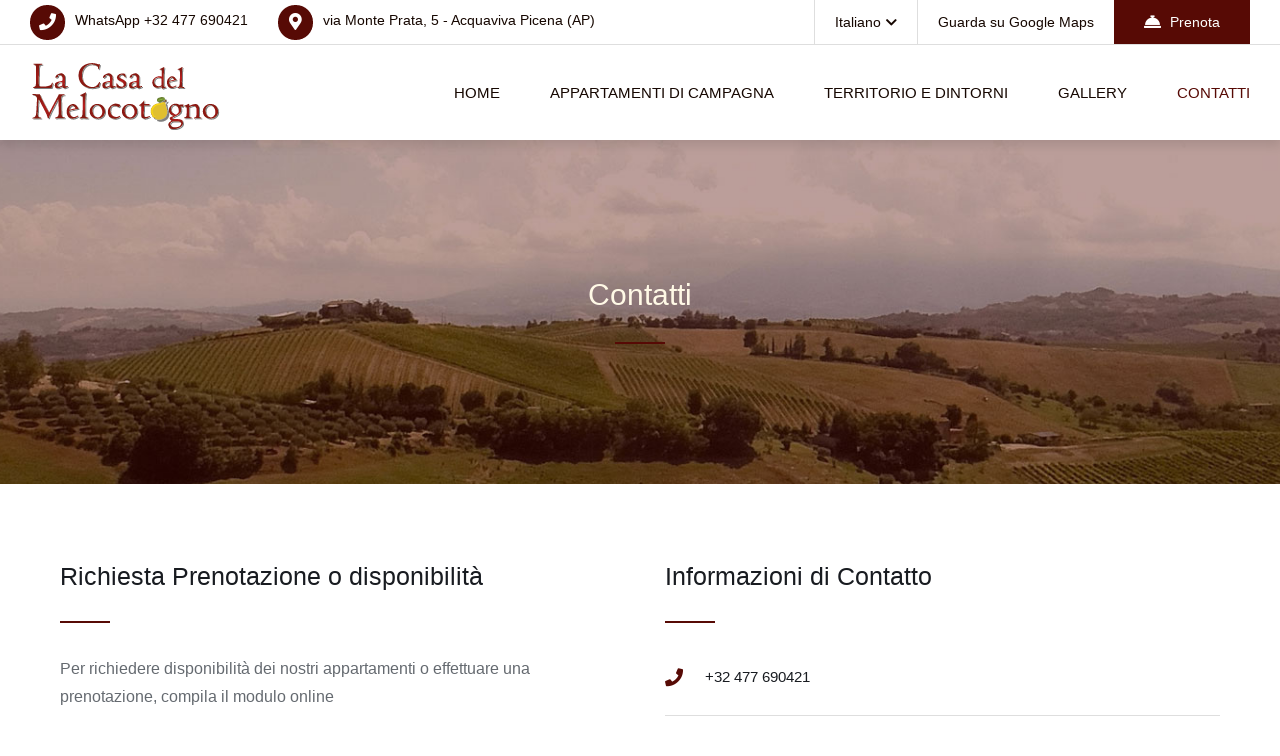

--- FILE ---
content_type: text/html; charset=UTF-8
request_url: https://lacasadelmelocotogno.it/contatti/
body_size: 13215
content:

<!DOCTYPE html>
<html lang="it-IT">

<!-- BEGIN head -->
<head>
	
	<!--Meta Tags-->
	<meta name="viewport" content="width=device-width, initial-scale=1.0, maximum-scale=1.0, user-scalable=no" />
	<meta http-equiv="Content-Type" content="text/html; charset=UTF-8" />
	<title>La casa del Melocotogno | contatti</title>
<meta name='robots' content='max-image-preview:large, max-snippet:-1, max-video-preview:-1' />
	<style>img:is([sizes="auto" i], [sizes^="auto," i]) { contain-intrinsic-size: 3000px 1500px }</style>
	<link rel="canonical" href="https://lacasadelmelocotogno.it/contatti/">
<link rel='dns-prefetch' href='//fonts.googleapis.com' />
<link rel="alternate" type="application/rss+xml" title="La Casa del Melocotogno | Appartamenti di campagna &raquo; Feed" href="https://lacasadelmelocotogno.it/feed/" />
<link rel="alternate" type="application/rss+xml" title="La Casa del Melocotogno | Appartamenti di campagna &raquo; Feed dei commenti" href="https://lacasadelmelocotogno.it/comments/feed/" />
<script>
window._wpemojiSettings = {"baseUrl":"https:\/\/s.w.org\/images\/core\/emoji\/16.0.1\/72x72\/","ext":".png","svgUrl":"https:\/\/s.w.org\/images\/core\/emoji\/16.0.1\/svg\/","svgExt":".svg","source":{"concatemoji":"https:\/\/lacasadelmelocotogno.it\/wp-includes\/js\/wp-emoji-release.min.js?ver=6.8.3"}};
/*! This file is auto-generated */
!function(s,n){var o,i,e;function c(e){try{var t={supportTests:e,timestamp:(new Date).valueOf()};sessionStorage.setItem(o,JSON.stringify(t))}catch(e){}}function p(e,t,n){e.clearRect(0,0,e.canvas.width,e.canvas.height),e.fillText(t,0,0);var t=new Uint32Array(e.getImageData(0,0,e.canvas.width,e.canvas.height).data),a=(e.clearRect(0,0,e.canvas.width,e.canvas.height),e.fillText(n,0,0),new Uint32Array(e.getImageData(0,0,e.canvas.width,e.canvas.height).data));return t.every(function(e,t){return e===a[t]})}function u(e,t){e.clearRect(0,0,e.canvas.width,e.canvas.height),e.fillText(t,0,0);for(var n=e.getImageData(16,16,1,1),a=0;a<n.data.length;a++)if(0!==n.data[a])return!1;return!0}function f(e,t,n,a){switch(t){case"flag":return n(e,"\ud83c\udff3\ufe0f\u200d\u26a7\ufe0f","\ud83c\udff3\ufe0f\u200b\u26a7\ufe0f")?!1:!n(e,"\ud83c\udde8\ud83c\uddf6","\ud83c\udde8\u200b\ud83c\uddf6")&&!n(e,"\ud83c\udff4\udb40\udc67\udb40\udc62\udb40\udc65\udb40\udc6e\udb40\udc67\udb40\udc7f","\ud83c\udff4\u200b\udb40\udc67\u200b\udb40\udc62\u200b\udb40\udc65\u200b\udb40\udc6e\u200b\udb40\udc67\u200b\udb40\udc7f");case"emoji":return!a(e,"\ud83e\udedf")}return!1}function g(e,t,n,a){var r="undefined"!=typeof WorkerGlobalScope&&self instanceof WorkerGlobalScope?new OffscreenCanvas(300,150):s.createElement("canvas"),o=r.getContext("2d",{willReadFrequently:!0}),i=(o.textBaseline="top",o.font="600 32px Arial",{});return e.forEach(function(e){i[e]=t(o,e,n,a)}),i}function t(e){var t=s.createElement("script");t.src=e,t.defer=!0,s.head.appendChild(t)}"undefined"!=typeof Promise&&(o="wpEmojiSettingsSupports",i=["flag","emoji"],n.supports={everything:!0,everythingExceptFlag:!0},e=new Promise(function(e){s.addEventListener("DOMContentLoaded",e,{once:!0})}),new Promise(function(t){var n=function(){try{var e=JSON.parse(sessionStorage.getItem(o));if("object"==typeof e&&"number"==typeof e.timestamp&&(new Date).valueOf()<e.timestamp+604800&&"object"==typeof e.supportTests)return e.supportTests}catch(e){}return null}();if(!n){if("undefined"!=typeof Worker&&"undefined"!=typeof OffscreenCanvas&&"undefined"!=typeof URL&&URL.createObjectURL&&"undefined"!=typeof Blob)try{var e="postMessage("+g.toString()+"("+[JSON.stringify(i),f.toString(),p.toString(),u.toString()].join(",")+"));",a=new Blob([e],{type:"text/javascript"}),r=new Worker(URL.createObjectURL(a),{name:"wpTestEmojiSupports"});return void(r.onmessage=function(e){c(n=e.data),r.terminate(),t(n)})}catch(e){}c(n=g(i,f,p,u))}t(n)}).then(function(e){for(var t in e)n.supports[t]=e[t],n.supports.everything=n.supports.everything&&n.supports[t],"flag"!==t&&(n.supports.everythingExceptFlag=n.supports.everythingExceptFlag&&n.supports[t]);n.supports.everythingExceptFlag=n.supports.everythingExceptFlag&&!n.supports.flag,n.DOMReady=!1,n.readyCallback=function(){n.DOMReady=!0}}).then(function(){return e}).then(function(){var e;n.supports.everything||(n.readyCallback(),(e=n.source||{}).concatemoji?t(e.concatemoji):e.wpemoji&&e.twemoji&&(t(e.twemoji),t(e.wpemoji)))}))}((window,document),window._wpemojiSettings);
</script>
<style id='wp-emoji-styles-inline-css'>

	img.wp-smiley, img.emoji {
		display: inline !important;
		border: none !important;
		box-shadow: none !important;
		height: 1em !important;
		width: 1em !important;
		margin: 0 0.07em !important;
		vertical-align: -0.1em !important;
		background: none !important;
		padding: 0 !important;
	}
</style>
<link rel='stylesheet' id='wp-block-library-css' href='https://lacasadelmelocotogno.it/wp-includes/css/dist/block-library/style.min.css?ver=6.8.3' media='all' />
<style id='classic-theme-styles-inline-css'>
/*! This file is auto-generated */
.wp-block-button__link{color:#fff;background-color:#32373c;border-radius:9999px;box-shadow:none;text-decoration:none;padding:calc(.667em + 2px) calc(1.333em + 2px);font-size:1.125em}.wp-block-file__button{background:#32373c;color:#fff;text-decoration:none}
</style>
<style id='global-styles-inline-css'>
:root{--wp--preset--aspect-ratio--square: 1;--wp--preset--aspect-ratio--4-3: 4/3;--wp--preset--aspect-ratio--3-4: 3/4;--wp--preset--aspect-ratio--3-2: 3/2;--wp--preset--aspect-ratio--2-3: 2/3;--wp--preset--aspect-ratio--16-9: 16/9;--wp--preset--aspect-ratio--9-16: 9/16;--wp--preset--color--black: #000000;--wp--preset--color--cyan-bluish-gray: #abb8c3;--wp--preset--color--white: #ffffff;--wp--preset--color--pale-pink: #f78da7;--wp--preset--color--vivid-red: #cf2e2e;--wp--preset--color--luminous-vivid-orange: #ff6900;--wp--preset--color--luminous-vivid-amber: #fcb900;--wp--preset--color--light-green-cyan: #7bdcb5;--wp--preset--color--vivid-green-cyan: #00d084;--wp--preset--color--pale-cyan-blue: #8ed1fc;--wp--preset--color--vivid-cyan-blue: #0693e3;--wp--preset--color--vivid-purple: #9b51e0;--wp--preset--gradient--vivid-cyan-blue-to-vivid-purple: linear-gradient(135deg,rgba(6,147,227,1) 0%,rgb(155,81,224) 100%);--wp--preset--gradient--light-green-cyan-to-vivid-green-cyan: linear-gradient(135deg,rgb(122,220,180) 0%,rgb(0,208,130) 100%);--wp--preset--gradient--luminous-vivid-amber-to-luminous-vivid-orange: linear-gradient(135deg,rgba(252,185,0,1) 0%,rgba(255,105,0,1) 100%);--wp--preset--gradient--luminous-vivid-orange-to-vivid-red: linear-gradient(135deg,rgba(255,105,0,1) 0%,rgb(207,46,46) 100%);--wp--preset--gradient--very-light-gray-to-cyan-bluish-gray: linear-gradient(135deg,rgb(238,238,238) 0%,rgb(169,184,195) 100%);--wp--preset--gradient--cool-to-warm-spectrum: linear-gradient(135deg,rgb(74,234,220) 0%,rgb(151,120,209) 20%,rgb(207,42,186) 40%,rgb(238,44,130) 60%,rgb(251,105,98) 80%,rgb(254,248,76) 100%);--wp--preset--gradient--blush-light-purple: linear-gradient(135deg,rgb(255,206,236) 0%,rgb(152,150,240) 100%);--wp--preset--gradient--blush-bordeaux: linear-gradient(135deg,rgb(254,205,165) 0%,rgb(254,45,45) 50%,rgb(107,0,62) 100%);--wp--preset--gradient--luminous-dusk: linear-gradient(135deg,rgb(255,203,112) 0%,rgb(199,81,192) 50%,rgb(65,88,208) 100%);--wp--preset--gradient--pale-ocean: linear-gradient(135deg,rgb(255,245,203) 0%,rgb(182,227,212) 50%,rgb(51,167,181) 100%);--wp--preset--gradient--electric-grass: linear-gradient(135deg,rgb(202,248,128) 0%,rgb(113,206,126) 100%);--wp--preset--gradient--midnight: linear-gradient(135deg,rgb(2,3,129) 0%,rgb(40,116,252) 100%);--wp--preset--font-size--small: 13px;--wp--preset--font-size--medium: 20px;--wp--preset--font-size--large: 36px;--wp--preset--font-size--x-large: 42px;--wp--preset--spacing--20: 0.44rem;--wp--preset--spacing--30: 0.67rem;--wp--preset--spacing--40: 1rem;--wp--preset--spacing--50: 1.5rem;--wp--preset--spacing--60: 2.25rem;--wp--preset--spacing--70: 3.38rem;--wp--preset--spacing--80: 5.06rem;--wp--preset--shadow--natural: 6px 6px 9px rgba(0, 0, 0, 0.2);--wp--preset--shadow--deep: 12px 12px 50px rgba(0, 0, 0, 0.4);--wp--preset--shadow--sharp: 6px 6px 0px rgba(0, 0, 0, 0.2);--wp--preset--shadow--outlined: 6px 6px 0px -3px rgba(255, 255, 255, 1), 6px 6px rgba(0, 0, 0, 1);--wp--preset--shadow--crisp: 6px 6px 0px rgba(0, 0, 0, 1);}:where(.is-layout-flex){gap: 0.5em;}:where(.is-layout-grid){gap: 0.5em;}body .is-layout-flex{display: flex;}.is-layout-flex{flex-wrap: wrap;align-items: center;}.is-layout-flex > :is(*, div){margin: 0;}body .is-layout-grid{display: grid;}.is-layout-grid > :is(*, div){margin: 0;}:where(.wp-block-columns.is-layout-flex){gap: 2em;}:where(.wp-block-columns.is-layout-grid){gap: 2em;}:where(.wp-block-post-template.is-layout-flex){gap: 1.25em;}:where(.wp-block-post-template.is-layout-grid){gap: 1.25em;}.has-black-color{color: var(--wp--preset--color--black) !important;}.has-cyan-bluish-gray-color{color: var(--wp--preset--color--cyan-bluish-gray) !important;}.has-white-color{color: var(--wp--preset--color--white) !important;}.has-pale-pink-color{color: var(--wp--preset--color--pale-pink) !important;}.has-vivid-red-color{color: var(--wp--preset--color--vivid-red) !important;}.has-luminous-vivid-orange-color{color: var(--wp--preset--color--luminous-vivid-orange) !important;}.has-luminous-vivid-amber-color{color: var(--wp--preset--color--luminous-vivid-amber) !important;}.has-light-green-cyan-color{color: var(--wp--preset--color--light-green-cyan) !important;}.has-vivid-green-cyan-color{color: var(--wp--preset--color--vivid-green-cyan) !important;}.has-pale-cyan-blue-color{color: var(--wp--preset--color--pale-cyan-blue) !important;}.has-vivid-cyan-blue-color{color: var(--wp--preset--color--vivid-cyan-blue) !important;}.has-vivid-purple-color{color: var(--wp--preset--color--vivid-purple) !important;}.has-black-background-color{background-color: var(--wp--preset--color--black) !important;}.has-cyan-bluish-gray-background-color{background-color: var(--wp--preset--color--cyan-bluish-gray) !important;}.has-white-background-color{background-color: var(--wp--preset--color--white) !important;}.has-pale-pink-background-color{background-color: var(--wp--preset--color--pale-pink) !important;}.has-vivid-red-background-color{background-color: var(--wp--preset--color--vivid-red) !important;}.has-luminous-vivid-orange-background-color{background-color: var(--wp--preset--color--luminous-vivid-orange) !important;}.has-luminous-vivid-amber-background-color{background-color: var(--wp--preset--color--luminous-vivid-amber) !important;}.has-light-green-cyan-background-color{background-color: var(--wp--preset--color--light-green-cyan) !important;}.has-vivid-green-cyan-background-color{background-color: var(--wp--preset--color--vivid-green-cyan) !important;}.has-pale-cyan-blue-background-color{background-color: var(--wp--preset--color--pale-cyan-blue) !important;}.has-vivid-cyan-blue-background-color{background-color: var(--wp--preset--color--vivid-cyan-blue) !important;}.has-vivid-purple-background-color{background-color: var(--wp--preset--color--vivid-purple) !important;}.has-black-border-color{border-color: var(--wp--preset--color--black) !important;}.has-cyan-bluish-gray-border-color{border-color: var(--wp--preset--color--cyan-bluish-gray) !important;}.has-white-border-color{border-color: var(--wp--preset--color--white) !important;}.has-pale-pink-border-color{border-color: var(--wp--preset--color--pale-pink) !important;}.has-vivid-red-border-color{border-color: var(--wp--preset--color--vivid-red) !important;}.has-luminous-vivid-orange-border-color{border-color: var(--wp--preset--color--luminous-vivid-orange) !important;}.has-luminous-vivid-amber-border-color{border-color: var(--wp--preset--color--luminous-vivid-amber) !important;}.has-light-green-cyan-border-color{border-color: var(--wp--preset--color--light-green-cyan) !important;}.has-vivid-green-cyan-border-color{border-color: var(--wp--preset--color--vivid-green-cyan) !important;}.has-pale-cyan-blue-border-color{border-color: var(--wp--preset--color--pale-cyan-blue) !important;}.has-vivid-cyan-blue-border-color{border-color: var(--wp--preset--color--vivid-cyan-blue) !important;}.has-vivid-purple-border-color{border-color: var(--wp--preset--color--vivid-purple) !important;}.has-vivid-cyan-blue-to-vivid-purple-gradient-background{background: var(--wp--preset--gradient--vivid-cyan-blue-to-vivid-purple) !important;}.has-light-green-cyan-to-vivid-green-cyan-gradient-background{background: var(--wp--preset--gradient--light-green-cyan-to-vivid-green-cyan) !important;}.has-luminous-vivid-amber-to-luminous-vivid-orange-gradient-background{background: var(--wp--preset--gradient--luminous-vivid-amber-to-luminous-vivid-orange) !important;}.has-luminous-vivid-orange-to-vivid-red-gradient-background{background: var(--wp--preset--gradient--luminous-vivid-orange-to-vivid-red) !important;}.has-very-light-gray-to-cyan-bluish-gray-gradient-background{background: var(--wp--preset--gradient--very-light-gray-to-cyan-bluish-gray) !important;}.has-cool-to-warm-spectrum-gradient-background{background: var(--wp--preset--gradient--cool-to-warm-spectrum) !important;}.has-blush-light-purple-gradient-background{background: var(--wp--preset--gradient--blush-light-purple) !important;}.has-blush-bordeaux-gradient-background{background: var(--wp--preset--gradient--blush-bordeaux) !important;}.has-luminous-dusk-gradient-background{background: var(--wp--preset--gradient--luminous-dusk) !important;}.has-pale-ocean-gradient-background{background: var(--wp--preset--gradient--pale-ocean) !important;}.has-electric-grass-gradient-background{background: var(--wp--preset--gradient--electric-grass) !important;}.has-midnight-gradient-background{background: var(--wp--preset--gradient--midnight) !important;}.has-small-font-size{font-size: var(--wp--preset--font-size--small) !important;}.has-medium-font-size{font-size: var(--wp--preset--font-size--medium) !important;}.has-large-font-size{font-size: var(--wp--preset--font-size--large) !important;}.has-x-large-font-size{font-size: var(--wp--preset--font-size--x-large) !important;}
:where(.wp-block-post-template.is-layout-flex){gap: 1.25em;}:where(.wp-block-post-template.is-layout-grid){gap: 1.25em;}
:where(.wp-block-columns.is-layout-flex){gap: 2em;}:where(.wp-block-columns.is-layout-grid){gap: 2em;}
:root :where(.wp-block-pullquote){font-size: 1.5em;line-height: 1.6;}
</style>
<link rel='stylesheet' id='contact-form-7-css' href='https://lacasadelmelocotogno.it/wp-content/plugins/contact-form-7/includes/css/styles.css?ver=6.1.4' media='all' />
<link rel='stylesheet' id='shb_plugin_css-css' href='https://lacasadelmelocotogno.it/wp-content/plugins/sohohotel-booking/assets/css/style.css?ver=6.8.3' media='all' />
<link rel='stylesheet' id='shb_datepicker-css' href='https://lacasadelmelocotogno.it/wp-content/plugins/sohohotel-booking/includes/functions/frontend/datepicker/shb-datepicker.css?ver=6.8.3' media='all' />
<link rel='stylesheet' id='woocommerce-layout-css' href='https://lacasadelmelocotogno.it/wp-content/plugins/woocommerce/assets/css/woocommerce-layout.css?ver=10.4.3' media='all' />
<link rel='stylesheet' id='woocommerce-smallscreen-css' href='https://lacasadelmelocotogno.it/wp-content/plugins/woocommerce/assets/css/woocommerce-smallscreen.css?ver=10.4.3' media='only screen and (max-width: 768px)' />
<link rel='stylesheet' id='woocommerce-general-css' href='https://lacasadelmelocotogno.it/wp-content/plugins/woocommerce/assets/css/woocommerce.css?ver=10.4.3' media='all' />
<style id='woocommerce-inline-inline-css'>
.woocommerce form .form-row .required { visibility: visible; }
</style>
<link rel='stylesheet' id='sohohotel-color-css' href='https://lacasadelmelocotogno.it/wp-content/themes/soho-hotel/framework/css/color.css?ver=6.8.3' media='all' />
<link rel='stylesheet' id='sohohotel-style-css' href='https://lacasadelmelocotogno.it/wp-content/themes/soho-hotel/style.css?ver=6.8.3' media='all' />
<style id='sohohotel-style-inline-css'>
h1,h2,h3,h4,h5,h6 {
			font-family: Lato, sans-serif;;
		}body,textarea,input {
			font-family: Lato, sans-serif;;
		}.shb-booking-page-main .woocommerce form.woocommerce-form-login .form-row .woocommerce-form-login__submit,
		.shb-booking-page-main .woocommerce form.checkout_coupon p .button,
		.shb-booking-page-main .woocommerce #payment #place_order,
		.woocommerce-account .sohohotel-content-wrapper .sohohotel-main-content a.woocommerce-button,
		.woocommerce-account .sohohotel-content-wrapper .sohohotel-main-content .woocommerce-Button,
		.woocommerce-account .sohohotel-content-wrapper .sohohotel-main-content .woocommerce-Button.disabled,
		.woocommerce-account .sohohotel-content-wrapper .sohohotel-main-content .button,
		.sohohotel-content-wrapper .woocommerce ul.products li.product .button,
		.single-product .sohohotel-blog-single-wrapper .single_add_to_cart_button.button.alt,
		.woocommerce-cart .sohohotel-content-wrapper .sohohotel-main-content .checkout-button,
		.woocommerce-cart .sohohotel-content-wrapper .sohohotel-main-content .checkout-button:hover,
		.shb-accommodation-listing-filter-sorting .shb-accommodation-listing-sorting select {
			font-family: Lato, sans-serif; !important;
		}.sohohotel-header .sohohotel-topbar-wrapper .sohohotel-topbar .sohohotel-top-left-wrapper li.sohohotel-phone-icon:before,
			.sohohotel-header .sohohotel-topbar-wrapper .sohohotel-topbar .sohohotel-top-left-wrapper li.sohohotel-map-icon:before,
			.sohohotel-header .sohohotel-topbar-wrapper .sohohotel-topbar .sohohotel-top-right-wrapper .sohohotel-top-right-button2,
			.sohohotel-header .sohohotel-navigation ul li ul li:last-child a:hover,
			.sohohotel-header .sohohotel-navigation li ul li a:hover,
			.sohohotel-header .sohohotel-fixed-navigation-show .sohohotel-navigation li ul li a:hover,
			.sohohotel-header .sohohotel-navigation li ul li.current_page_item a:hover,
			.sohohotel-header .sohohotel-top-right-navigation li li a:hover,
			.sohohotel-header .sohohotel-mobile-navigation-wrapper .sohohotel-top-right-button2,
			.sohohotel-page-header h1:after,
			.sohohotel-blog-wrapper-1 .sohohotel-blog-block .sohohotel-blog-description .sohohotel-more-link,
			.sohohotel-footer-wrapper .sohohotel-footer-bottom-wrapper,
			h4.sohohotel-comment-count-title:after,
			.sohohotel-comments-wrapper #respond #reply-title:after,
			.sohohotel-main-content input[type="submit"],
			h3.sohohotel-title1:after,
			.sohohotel-sidebar-content .sohohotel-widget-wrapper h3:after,
			.sohohotel-footer-social-icons-wrapper a,
			body .tnp-widget input[type="submit"],
			body .tnp-widget-minimal input[type="submit"],
			.sohohotel-page-header .sohohotel-search-results-form button,
			.sohohotel-page-not-found h1:after,
			.sohohotel-page-not-found form button,
			body div.pp_default .pp_close,
			.sohohotel-title-left:after,
			.sohohotel-title-center:after,
			.vc_toggle_size_md.vc_toggle_default .vc_toggle_title h4:before,
			.wpb-js-composer .vc_tta-accordion.vc_tta.vc_general .vc_tta-panel h4.vc_tta-panel-title:before,
			.sohohotel-social-links a,
			.sohohotel-testimonial-wrapper.sohohotel-testimonial-wrapper-dark .owl-theme .owl-dots .owl-dot.active span,
			.sohohotel-hotel-listing-wrapper .sohohotel-hotel-listing h3:after,
			.owl-theme .owl-dots .owl-dot.active span,
			.sohohotel-main-content table th,
			.sohohotel-call-to-action-video-section .sohohotel-call-to-action-video-section-inner h3:after,
			.sohohotel-call-to-action-2-section h3:after,
			.wp-block-button__link,
			body .sohohotel-slider-caption-1 .sohohotel-slider-button,
			body .sohohotel-slider-caption-2 .sohohotel-slider-button,
			.shb-booking-form-with-background-1 .shb-booking-form-with-background-1-content h2:after,
			.shb-booking-form-with-background-2 .shb-booking-form-with-background-2-content h2:after,
			.shb-booking-form-with-background-3 .shb-booking-form-with-background-3-content h2:after,
			.shb-booking-form-with-background-3-wrapper .shb-booking-form-wrapper .shb-booking-form-button-1,
			body .sohohotel-slider-caption-3 h2:after,
			body .sohohotel-slider-caption-3 .sohohotel-slider-button,
			body .sohohotel-slider-caption-4 h2:after,
			body .sohohotel-slider-caption-4 .sohohotel-slider-button,
			.sohohotel-page-pagination .wp-pagenavi .current,
			.sohohotel-page-pagination .wp-pagenavi a:hover,
			.sohohotel-loading div:after {
			background: #570a05;
			}
			
			body .sohohotel-button1 {
			background: #570a05 !important;
			}
			
			.sohohotel-blog-wrapper-1 .sohohotel-blog-block .sohohotel-blog-meta i,
			.sohohotel-blog-single-wrapper .sohohotel-blog-meta i,
			.sohohotel-main-content .sohohotel-comments-wrapper .sohohotel-comments p.sohohotel-comment-info a,
			.sohohotel-main-content .sohohotel-comments-wrapper .comment-reply-link,
			.sohohotel-main-content .sohohotel-comments-wrapper .comment-edit-link,
			.sohohotel-blog-wrapper-2 .sohohotel-blog-block .sohohotel-blog-meta span i,
			.sohohotel-blog-wrapper-3 .sohohotel-blog-block .sohohotel-blog-meta i,
			blockquote:before,
			.sohohotel-widget .sohohotel-contact-widget li:before,
			.sohohotel-icon-text-wrapper-1 .sohohotel-icon-text-block .sohohotel-icon i,
			.sohohotel-icon-text-wrapper-2 .sohohotel-icon i,
			.sohohotel-contact-details-list li:before,
			.sohohotel-main-content div.wpcf7 .ajax-loader:after,
			.sohohotel-testimonial-wrapper .sohohotel-testimonial-block div span.sohohotel-open-quote,
			.sohohotel-testimonial-wrapper .sohohotel-testimonial-block div span.sohohotel-close-quote,
			.sohohotel-blog-carousel .sohohotel-blog-block .sohohotel-blog-date i,
			.sohohotel-single-testimonial-text span,
			.sohohotel-main-content ul li:before,
			.sohohotel-main-content ul.sohohotel-contact-details-list li::before {
			color: #570a05;
			}
			
			.sohohotel-page-pagination .wp-pagenavi .current,
			.sohohotel-page-pagination .wp-pagenavi a:hover {
			border: #570a05 1px solid;
			}
			
			body .tnp-widget input[type="text"], 
			body .tnp-widget input[type="email"],
			body .tnp-widget-minimal input[type="text"], 
			body .tnp-widget-minimal input[type="email"],
			.sohohotel-blog-block.sticky,
			.sohohotel-blog-block.tag-sticky-2,
			.is-style-outline > .wp-block-button__link:not(.has-background) {
				border: #570a05 2px solid;
			}
			
			.wpb-js-composer .vc_tta-color-grey.vc_tta-style-classic ul.vc_tta-tabs-list li.vc_tta-tab.vc_active {
				border-top: #570a05 4px solid;
			}.sohohotel-topbar ul.sohohotel-top-left-wrapper li a, .sohohotel-logo a, .sohohotel-header .sohohotel-navigation li a, .sohohotel-header .sohohotel-navigation ul li li.menu-item-has-children > a:after, .sohohotel-header .sohohotel-mobile-navigation-button i, .sohohotel-header .sohohotel-topbar-wrapper .sohohotel-topbar .sohohotel-top-right-wrapper .sohohotel-top-right-button1, .sohohotel-header .sohohotel-top-right-navigation li a, .sohohotel-header .sohohotel-mobile-navigation-wrapper .sohohotel-mobile-navigation li a, .sohohotel-header .sohohotel-mobile-navigation-wrapper .sohohotel-mobile-navigation li.menu-item-has-children > a:after {color: #160701;}.sohohotel-header .sohohotel-navigation li.current_page_item > a, .sohohotel-header .sohohotel-navigation li a:hover {color: #570a05;}body .sohohotel-site-wrapper .sohohotel-topbar-wrapper .sohohotel-topbar .sohohotel-top-right-wrapper .sohohotel-top-right-button2 {color: #ffffff;}body .sohohotel-site-wrapper .shb-booking-form-style-1 .shb-booking-form-col input[type="submit"],
		body .sohohotel-site-wrapper .shb-guestclass-select-dropdown .shb-qty-done,
		.shb-booking-form-with-background-3-wrapper .shb-booking-form-wrapper .shb-booking-form-button-1 {color: #fff9e6;}body .sohohotel-site-wrapper .shb-booking-form-style-1 .shb-booking-form-col i {color: #570a05;}body .sohohotel-site-wrapper .sohohotel-footer-wrapper .sohohotel-widget h1,
		body .sohohotel-site-wrapper .sohohotel-footer-wrapper .sohohotel-widget h2,
		body .sohohotel-site-wrapper .sohohotel-footer-wrapper .sohohotel-widget h3,
		body .sohohotel-site-wrapper .sohohotel-footer-wrapper .sohohotel-widget h4,
		body .sohohotel-site-wrapper .sohohotel-footer-wrapper .sohohotel-widget h5,
		body .sohohotel-site-wrapper .sohohotel-footer-wrapper .sohohotel-widget h6,
		body .sohohotel-site-wrapper .sohohotel-footer-wrapper .sohohotel-widget p,
		body .sohohotel-site-wrapper .sohohotel-footer-wrapper .sohohotel-widget ul li,
		body .sohohotel-site-wrapper .sohohotel-footer-wrapper .sohohotel-widget ol li,
		body .sohohotel-site-wrapper .sohohotel-footer-wrapper .sohohotel-widget table,
		body .sohohotel-site-wrapper .sohohotel-footer-wrapper .sohohotel-widget a {color: #160701;}body .sohohotel-site-wrapper .sohohotel-footer-wrapper .sohohotel-footer-bottom-wrapper p,
		.sohohotel-footer-wrapper .sohohotel-footer-bottom-wrapper .sohohotel-footer-bottom .sohohotel-bottom-right-wrapper p {color: #decf97;}.shb-accommodation-listing-style-1 .shb-accommodation-listing-item .shb-accommodation-listing-description-wrapper .shb-accommodation-listing-description .shb-accommodation-listing-button1,
		.shb-accommodation-listing-style-2 .shb-accommodation-listing-item .shb-accommodation-listing-image .shb-accommodation-listing-button1,
		.shb-accommodation-listing-style-3 .shb-accommodation-listing-item .shb-accommodation-listing-image .shb-accommodation-listing-button1,
		.shb-booking-form-style-1 .shb-booking-form-col input[type="submit"],
		.shb-guestclass-select-dropdown .shb-qty-done,
		.sohohotel-content-wrapper .shb-booking-contact-wrapper h3:after,
		.shb-booking-step-wrapper .shb-booking-step.shb-booking-step-current a:first-child,
		.shb-booking-step-wrapper .shb-booking-step-line div,
		.shb-booking-accommodation-result-wrapper .shb-booking-accommodation-item .shb-booking-accommodation-info-wrapper .shb-booking-accommodation-info.shb-booking-accommodation-rate .shb-booking-accommodation-select-room,
		.shb-booking-your-stay-wrapper .shb-booking-your-stay-item-wrapper h3:after,
		.shb-booking-continue,
		.shb-lightbox-close,
		#ui-datepicker-div .ui-datepicker-calendar tbody td[data-event="click"]:hover,
		.shb-booking-complete-wrapper i,
		.shb-booking-page-main .woocommerce form.woocommerce-form-login .form-row .woocommerce-form-login__submit,
		.shb-booking-page-main .woocommerce form.checkout_coupon p .button,
		.woocommerce-page .select2-container--default .select2-results__option--highlighted[aria-selected], .woocommerce-page .select2-container--default .select2-results__option--highlighted[data-selected],
		.woocommerce-account .sohohotel-content-wrapper .sohohotel-main-content form .select2-container--default .select2-results__option--highlighted[aria-selected], .woocommerce-account .sohohotel-content-wrapper .sohohotel-main-content form .select2-container--default .select2-results__option--highlighted[data-selected],
		.shb-booking-page-main .woocommerce #payment #place_order,
		.woocommerce-account .sohohotel-content-wrapper .sohohotel-main-content a.woocommerce-button,
		.woocommerce-account .sohohotel-content-wrapper .sohohotel-main-content .woocommerce-Button,
		.woocommerce-account .sohohotel-content-wrapper .sohohotel-main-content .woocommerce-Button.disabled,
		.woocommerce-account .sohohotel-content-wrapper .sohohotel-main-content .button,
		.sohohotel-content-wrapper .woocommerce ul.products li.product .button,
		.woocommerce-account .sohohotel-content-wrapper .sohohotel-main-content .woocommerce-order-details__title:after,
		.woocommerce-account .sohohotel-content-wrapper .sohohotel-main-content .woocommerce-column__title:after,
		.woocommerce-account .sohohotel-content-wrapper .sohohotel-main-content .woocommerce-Address-title h3:after,
		.woocommerce-account .sohohotel-content-wrapper .sohohotel-main-content fieldset legend:after,
		.woocommerce-account .sohohotel-content-wrapper .sohohotel-main-content form h3:after,
		.woocommerce-account .sohohotel-main-content h2:after,
		.single-product .sohohotel-blog-single-wrapper .related.products > h2:after,
		.single-product .sohohotel-blog-single-wrapper #tab-description h2:after,
		.single-product .sohohotel-blog-single-wrapper #tab-additional_information h2:after,
		.sohohotel-main-content .cart-collaterals .cart_totals h2:after,
		.sohohotel-content-wrapper .sohohotel-main-content .woocommerce span.onsale,
		.single-product .sohohotel-blog-single-wrapper .single_add_to_cart_button.button.alt,
		.sohohotel-content-wrapper .sohohotel-main-content .woocommerce table.shop_attributes tr:nth-child(2n) th,
		.woocommerce-cart .sohohotel-content-wrapper .sohohotel-main-content .checkout-button,
		.woocommerce-cart .sohohotel-content-wrapper .sohohotel-main-content .checkout-button:hover {
			background: #570a05;
			}
			
			.shb-accommodation-listing-style-1 .shb-accommodation-listing-item .shb-accommodation-listing-description-wrapper .shb-accommodation-listing-description ul li i,
			.shb-accommodation-listing-style-2 .shb-accommodation-listing-item .shb-accommodation-listing-description-wrapper .shb-accommodation-listing-description ul li i,
			.shb-booking-form-style-1 .shb-booking-form-col i,
			.shb-title-with-icons-wrapper i,
			.sohohotel-main-content table td i,
			.sohohotel-content-wrapper .shb-booking-contact-wrapper ul li i,
			.shb-booking-accommodation-result-wrapper .shb-booking-accommodation-item .shb-booking-accommodation-image .shb-booking-accommodation-image-icon i,
			.shb-booking-accommodation-result-wrapper .shb-booking-accommodation-item .shb-booking-condition-wrapper h2 i,
			.shb-booking-accommodation-result-wrapper .shb-booking-accommodation-item .shb-booking-condition-wrapper ul li:before,
			.shb-booking-accommodation-result-wrapper .shb-booking-accommodation-item .shb-booking-accommodation-info-wrapper .shb-booking-accommodation-info ul li i,
			.shb-booking-notification-wrapper p i,
			.shb-booking-page-main .woocommerce .woocommerce-info:before,
			.woocommerce .woocommerce-error:before,
			.woocommerce-account .sohohotel-content-wrapper .sohohotel-main-content .woocommerce-customer-details .woocommerce-customer-details--phone:before,
			.woocommerce-account .sohohotel-content-wrapper .sohohotel-main-content .woocommerce-customer-details .woocommerce-customer-details--email:before,
			.woocommerce-account .sohohotel-content-wrapper .sohohotel-main-content .woocommerce-Message:before,
			.woocommerce-account .sohohotel-content-wrapper .sohohotel-main-content .woocommerce-message:before,
			.sohohotel-content-wrapper .sohohotel-main-content .woocommerce ul.products li.product .price,
			.sohohotel-content-wrapper .sohohotel-main-content .woocommerce div.product p.price {
			color: #570a05;
			}
			
			.shb-booking-form-style-1 .shb-location-select-dropdown,
			.shb-booking-form-style-1 .shb-guestclass-select-dropdown,
			.shb-booking-step-wrapper .shb-booking-step.shb-booking-step-current a:first-child,
			.shb-booking-accommodation-result-wrapper .shb-booking-accommodation-item .shb-booking-condition-wrapper,
			.shb-booking-accommodation-result-wrapper .shb-booking-accommodation-item.shb-booking-accommodation-item-highlight {
				border: #570a05 2px solid;
			}.page-id-76.sohohotel-header-2 .sohohotel-fixed-navigation.sohohotel-header .sohohotel-topbar-wrapper,
		.page-id-76.sohohotel-header-2 .sohohotel-fixed-navigation.sohohotel-header .sohohotel-top-right-navigation,
		.page-id-76.sohohotel-header-2 .sohohotel-fixed-navigation.sohohotel-header .sohohotel-topbar-wrapper .sohohotel-topbar .sohohotel-top-right-wrapper .sohohotel-top-right-button1,
		.page-id-76.sohohotel-header-4 .sohohotel-fixed-navigation.sohohotel-header .sohohotel-topbar-wrapper,
		.page-id-76.sohohotel-header-4 .sohohotel-fixed-navigation.sohohotel-header .sohohotel-top-right-navigation,
		.page-id-76.sohohotel-header-4 .sohohotel-fixed-navigation.sohohotel-header .sohohotel-topbar-wrapper .sohohotel-topbar .sohohotel-top-right-wrapper .sohohotel-top-right-button1 {
			border-color: rgba(255,255,255,0.2);
		}

		.page-id-76.sohohotel-header-2 .sohohotel-fixed-navigation.sohohotel-header .sohohotel-topbar-wrapper .sohohotel-topbar li a,
		.page-id-76.sohohotel-header-2 .sohohotel-fixed-navigation.sohohotel-header h2.sohohotel-logo a,
		.page-id-76.sohohotel-header-2 .sohohotel-fixed-navigation.sohohotel-header .sohohotel-topbar-wrapper .sohohotel-topbar .sohohotel-top-right-wrapper .sohohotel-top-right-button1,
		.page-id-76.sohohotel-header-2 .sohohotel-fixed-navigation.sohohotel-header .sohohotel-navigation li a,
		.page-id-76.sohohotel-header-4 .sohohotel-fixed-navigation.sohohotel-header .sohohotel-topbar-wrapper .sohohotel-topbar li a,
		.page-id-76.sohohotel-header-4 .sohohotel-fixed-navigation.sohohotel-header h2.sohohotel-logo a,
		.page-id-76.sohohotel-header-4 .sohohotel-fixed-navigation.sohohotel-header .sohohotel-topbar-wrapper .sohohotel-topbar .sohohotel-top-right-wrapper .sohohotel-top-right-button1,
		.page-id-76.sohohotel-header-4 .sohohotel-fixed-navigation.sohohotel-header .sohohotel-navigation li a {
			color: #fff;
		}

		.page-id-76.sohohotel-header-2 .sohohotel-fixed-navigation-clone.sohohotel-header .sohohotel-topbar-wrapper,
		.page-id-76.sohohotel-header-2 .sohohotel-fixed-navigation-clone.sohohotel-header .sohohotel-top-right-navigation,
		.page-id-76.sohohotel-header-2 .sohohotel-fixed-navigation-clone.sohohotel-header .sohohotel-topbar-wrapper .sohohotel-topbar .sohohotel-top-right-wrapper .sohohotel-top-right-button1,
		.page-id-76.sohohotel-header-4 .sohohotel-fixed-navigation-clone.sohohotel-header .sohohotel-topbar-wrapper,
		.page-id-76.sohohotel-header-4 .sohohotel-fixed-navigation-clone.sohohotel-header .sohohotel-top-right-navigation,
		.page-id-76.sohohotel-header-4 .sohohotel-fixed-navigation-clone.sohohotel-header .sohohotel-topbar-wrapper .sohohotel-topbar .sohohotel-top-right-wrapper .sohohotel-top-right-button1 {
			border-color: #dedede;
		}

		.page-id-76.sohohotel-header-2 .sohohotel-fixed-navigation-clone.sohohotel-header .sohohotel-topbar-wrapper .sohohotel-topbar li a,
		.page-id-76.sohohotel-header-2 .sohohotel-fixed-navigation-clone.sohohotel-header h2.sohohotel-logo a,
		.page-id-76.sohohotel-header-2 .sohohotel-fixed-navigation-clone.sohohotel-header .sohohotel-topbar-wrapper .sohohotel-topbar .sohohotel-top-right-wrapper .sohohotel-top-right-button1,
		.page-id-76.sohohotel-header-2 .sohohotel-fixed-navigation-clone.sohohotel-header .sohohotel-navigation li a,
		.page-id-76.sohohotel-header-4 .sohohotel-fixed-navigation-clone.sohohotel-header .sohohotel-topbar-wrapper .sohohotel-topbar li a,
		.page-id-76.sohohotel-header-4 .sohohotel-fixed-navigation-clone.sohohotel-header h2.sohohotel-logo a,
		.page-id-76.sohohotel-header-4 .sohohotel-fixed-navigation-clone.sohohotel-header .sohohotel-topbar-wrapper .sohohotel-topbar .sohohotel-top-right-wrapper .sohohotel-top-right-button1,
		.page-id-76.sohohotel-header-4 .sohohotel-fixed-navigation-clone.sohohotel-header .sohohotel-navigation li a {
			color: #181b20;
		}

		.page-id-76.sohohotel-header-2 .sohohotel-fixed-navigation-clone.sohohotel-header .sohohotel-navigation li.current_page_item > a,
		.page-id-76.sohohotel-header-2 .sohohotel-fixed-navigation-clone.sohohotel-header .sohohotel-navigation li a:hover,
		.page-id-76.sohohotel-header-4 .sohohotel-fixed-navigation-clone.sohohotel-header .sohohotel-navigation li.current_page_item > a,
		.page-id-76.sohohotel-header-4 .sohohotel-fixed-navigation-clone.sohohotel-header .sohohotel-navigation li a:hover {
			color: #8a8989;
		}

		.page-id-76.sohohotel-header-2 .sohohotel-fixed-navigation:hover .sohohotel-topbar-wrapper,
		.page-id-76.sohohotel-header-2 .sohohotel-fixed-navigation:hover .sohohotel-top-right-navigation,
		.page-id-76.sohohotel-header-2 .sohohotel-fixed-navigation:hover .sohohotel-topbar-wrapper .sohohotel-topbar .sohohotel-top-right-wrapper .sohohotel-top-right-button1,
		.page-id-76.sohohotel-header-4 .sohohotel-fixed-navigation:hover .sohohotel-topbar-wrapper,
		.page-id-76.sohohotel-header-4 .sohohotel-fixed-navigation:hover .sohohotel-top-right-navigation,
		.page-id-76.sohohotel-header-4 .sohohotel-fixed-navigation:hover .sohohotel-topbar-wrapper .sohohotel-topbar .sohohotel-top-right-wrapper .sohohotel-top-right-button1 {
			border-color: #dedede;
		}

		.page-id-76.sohohotel-header-2 .sohohotel-fixed-navigation:hover .sohohotel-topbar-wrapper .sohohotel-topbar li a,
		.page-id-76.sohohotel-header-2 .sohohotel-fixed-navigation:hover h2.sohohotel-logo a,
		.page-id-76.sohohotel-header-2 .sohohotel-fixed-navigation:hover .sohohotel-topbar-wrapper .sohohotel-topbar .sohohotel-top-right-wrapper .sohohotel-top-right-button1,
		.page-id-76.sohohotel-header-2 .sohohotel-fixed-navigation:hover .sohohotel-navigation li a,
		.page-id-76.sohohotel-header-4 .sohohotel-fixed-navigation:hover .sohohotel-topbar-wrapper .sohohotel-topbar li a,
		.page-id-76.sohohotel-header-4 .sohohotel-fixed-navigation:hover h2.sohohotel-logo a,
		.page-id-76.sohohotel-header-4 .sohohotel-fixed-navigation:hover .sohohotel-topbar-wrapper .sohohotel-topbar .sohohotel-top-right-wrapper .sohohotel-top-right-button1,
		.page-id-76.sohohotel-header-4 .sohohotel-fixed-navigation:hover .sohohotel-navigation li a {
			color: #181b20;
		}

		.page-id-76.sohohotel-header-2 .sohohotel-fixed-navigation:hover .sohohotel-navigation li.current_page_item > a,
		.page-id-76.sohohotel-header-2 .sohohotel-fixed-navigation:hover .sohohotel-navigation li a:hover,
		.page-id-76.sohohotel-header-4 .sohohotel-fixed-navigation:hover .sohohotel-navigation li.current_page_item > a,
		.page-id-76.sohohotel-header-4 .sohohotel-fixed-navigation:hover .sohohotel-navigation li a:hover {
			color: #8a8989;
		}

		.page-id-76.sohohotel-header-2 .sohohotel-fixed-navigation:hover .sohohotel-topbar-wrapper .sohohotel-topbar li li a:hover,
		.page-id-76.sohohotel-header-2 .sohohotel-fixed-navigation:hover .sohohotel-navigation li li a:hover,
		.page-id-76.sohohotel-header-4 .sohohotel-fixed-navigation:hover .sohohotel-topbar-wrapper .sohohotel-topbar li li a:hover,
		.page-id-76.sohohotel-header-4 .sohohotel-fixed-navigation:hover .sohohotel-navigation li li a:hover {
			color: #fff;
		}.page-id-77.sohohotel-header-2 .sohohotel-fixed-navigation.sohohotel-header .sohohotel-topbar-wrapper,
		.page-id-77.sohohotel-header-2 .sohohotel-fixed-navigation.sohohotel-header .sohohotel-top-right-navigation,
		.page-id-77.sohohotel-header-2 .sohohotel-fixed-navigation.sohohotel-header .sohohotel-topbar-wrapper .sohohotel-topbar .sohohotel-top-right-wrapper .sohohotel-top-right-button1,
		.page-id-77.sohohotel-header-4 .sohohotel-fixed-navigation.sohohotel-header .sohohotel-topbar-wrapper,
		.page-id-77.sohohotel-header-4 .sohohotel-fixed-navigation.sohohotel-header .sohohotel-top-right-navigation,
		.page-id-77.sohohotel-header-4 .sohohotel-fixed-navigation.sohohotel-header .sohohotel-topbar-wrapper .sohohotel-topbar .sohohotel-top-right-wrapper .sohohotel-top-right-button1 {
			border-color: rgba(255,255,255,0.2);
		}

		.page-id-77.sohohotel-header-2 .sohohotel-fixed-navigation.sohohotel-header .sohohotel-topbar-wrapper .sohohotel-topbar li a,
		.page-id-77.sohohotel-header-2 .sohohotel-fixed-navigation.sohohotel-header h2.sohohotel-logo a,
		.page-id-77.sohohotel-header-2 .sohohotel-fixed-navigation.sohohotel-header .sohohotel-topbar-wrapper .sohohotel-topbar .sohohotel-top-right-wrapper .sohohotel-top-right-button1,
		.page-id-77.sohohotel-header-2 .sohohotel-fixed-navigation.sohohotel-header .sohohotel-navigation li a,
		.page-id-77.sohohotel-header-4 .sohohotel-fixed-navigation.sohohotel-header .sohohotel-topbar-wrapper .sohohotel-topbar li a,
		.page-id-77.sohohotel-header-4 .sohohotel-fixed-navigation.sohohotel-header h2.sohohotel-logo a,
		.page-id-77.sohohotel-header-4 .sohohotel-fixed-navigation.sohohotel-header .sohohotel-topbar-wrapper .sohohotel-topbar .sohohotel-top-right-wrapper .sohohotel-top-right-button1,
		.page-id-77.sohohotel-header-4 .sohohotel-fixed-navigation.sohohotel-header .sohohotel-navigation li a {
			color: #fff;
		}

		.page-id-77.sohohotel-header-2 .sohohotel-fixed-navigation-clone.sohohotel-header .sohohotel-topbar-wrapper,
		.page-id-77.sohohotel-header-2 .sohohotel-fixed-navigation-clone.sohohotel-header .sohohotel-top-right-navigation,
		.page-id-77.sohohotel-header-2 .sohohotel-fixed-navigation-clone.sohohotel-header .sohohotel-topbar-wrapper .sohohotel-topbar .sohohotel-top-right-wrapper .sohohotel-top-right-button1,
		.page-id-77.sohohotel-header-4 .sohohotel-fixed-navigation-clone.sohohotel-header .sohohotel-topbar-wrapper,
		.page-id-77.sohohotel-header-4 .sohohotel-fixed-navigation-clone.sohohotel-header .sohohotel-top-right-navigation,
		.page-id-77.sohohotel-header-4 .sohohotel-fixed-navigation-clone.sohohotel-header .sohohotel-topbar-wrapper .sohohotel-topbar .sohohotel-top-right-wrapper .sohohotel-top-right-button1 {
			border-color: #dedede;
		}

		.page-id-77.sohohotel-header-2 .sohohotel-fixed-navigation-clone.sohohotel-header .sohohotel-topbar-wrapper .sohohotel-topbar li a,
		.page-id-77.sohohotel-header-2 .sohohotel-fixed-navigation-clone.sohohotel-header h2.sohohotel-logo a,
		.page-id-77.sohohotel-header-2 .sohohotel-fixed-navigation-clone.sohohotel-header .sohohotel-topbar-wrapper .sohohotel-topbar .sohohotel-top-right-wrapper .sohohotel-top-right-button1,
		.page-id-77.sohohotel-header-2 .sohohotel-fixed-navigation-clone.sohohotel-header .sohohotel-navigation li a,
		.page-id-77.sohohotel-header-4 .sohohotel-fixed-navigation-clone.sohohotel-header .sohohotel-topbar-wrapper .sohohotel-topbar li a,
		.page-id-77.sohohotel-header-4 .sohohotel-fixed-navigation-clone.sohohotel-header h2.sohohotel-logo a,
		.page-id-77.sohohotel-header-4 .sohohotel-fixed-navigation-clone.sohohotel-header .sohohotel-topbar-wrapper .sohohotel-topbar .sohohotel-top-right-wrapper .sohohotel-top-right-button1,
		.page-id-77.sohohotel-header-4 .sohohotel-fixed-navigation-clone.sohohotel-header .sohohotel-navigation li a {
			color: #181b20;
		}

		.page-id-77.sohohotel-header-2 .sohohotel-fixed-navigation-clone.sohohotel-header .sohohotel-navigation li.current_page_item > a,
		.page-id-77.sohohotel-header-2 .sohohotel-fixed-navigation-clone.sohohotel-header .sohohotel-navigation li a:hover,
		.page-id-77.sohohotel-header-4 .sohohotel-fixed-navigation-clone.sohohotel-header .sohohotel-navigation li.current_page_item > a,
		.page-id-77.sohohotel-header-4 .sohohotel-fixed-navigation-clone.sohohotel-header .sohohotel-navigation li a:hover {
			color: #8a8989;
		}

		.page-id-77.sohohotel-header-2 .sohohotel-fixed-navigation:hover .sohohotel-topbar-wrapper,
		.page-id-77.sohohotel-header-2 .sohohotel-fixed-navigation:hover .sohohotel-top-right-navigation,
		.page-id-77.sohohotel-header-2 .sohohotel-fixed-navigation:hover .sohohotel-topbar-wrapper .sohohotel-topbar .sohohotel-top-right-wrapper .sohohotel-top-right-button1,
		.page-id-77.sohohotel-header-4 .sohohotel-fixed-navigation:hover .sohohotel-topbar-wrapper,
		.page-id-77.sohohotel-header-4 .sohohotel-fixed-navigation:hover .sohohotel-top-right-navigation,
		.page-id-77.sohohotel-header-4 .sohohotel-fixed-navigation:hover .sohohotel-topbar-wrapper .sohohotel-topbar .sohohotel-top-right-wrapper .sohohotel-top-right-button1 {
			border-color: #dedede;
		}

		.page-id-77.sohohotel-header-2 .sohohotel-fixed-navigation:hover .sohohotel-topbar-wrapper .sohohotel-topbar li a,
		.page-id-77.sohohotel-header-2 .sohohotel-fixed-navigation:hover h2.sohohotel-logo a,
		.page-id-77.sohohotel-header-2 .sohohotel-fixed-navigation:hover .sohohotel-topbar-wrapper .sohohotel-topbar .sohohotel-top-right-wrapper .sohohotel-top-right-button1,
		.page-id-77.sohohotel-header-2 .sohohotel-fixed-navigation:hover .sohohotel-navigation li a,
		.page-id-77.sohohotel-header-4 .sohohotel-fixed-navigation:hover .sohohotel-topbar-wrapper .sohohotel-topbar li a,
		.page-id-77.sohohotel-header-4 .sohohotel-fixed-navigation:hover h2.sohohotel-logo a,
		.page-id-77.sohohotel-header-4 .sohohotel-fixed-navigation:hover .sohohotel-topbar-wrapper .sohohotel-topbar .sohohotel-top-right-wrapper .sohohotel-top-right-button1,
		.page-id-77.sohohotel-header-4 .sohohotel-fixed-navigation:hover .sohohotel-navigation li a {
			color: #181b20;
		}

		.page-id-77.sohohotel-header-2 .sohohotel-fixed-navigation:hover .sohohotel-navigation li.current_page_item > a,
		.page-id-77.sohohotel-header-2 .sohohotel-fixed-navigation:hover .sohohotel-navigation li a:hover,
		.page-id-77.sohohotel-header-4 .sohohotel-fixed-navigation:hover .sohohotel-navigation li.current_page_item > a,
		.page-id-77.sohohotel-header-4 .sohohotel-fixed-navigation:hover .sohohotel-navigation li a:hover {
			color: #8a8989;
		}

		.page-id-77.sohohotel-header-2 .sohohotel-fixed-navigation:hover .sohohotel-topbar-wrapper .sohohotel-topbar li li a:hover,
		.page-id-77.sohohotel-header-2 .sohohotel-fixed-navigation:hover .sohohotel-navigation li li a:hover,
		.page-id-77.sohohotel-header-4 .sohohotel-fixed-navigation:hover .sohohotel-topbar-wrapper .sohohotel-topbar li li a:hover,
		.page-id-77.sohohotel-header-4 .sohohotel-fixed-navigation:hover .sohohotel-navigation li li a:hover {
			color: #fff;
		}.page-id-78.sohohotel-header-2 .sohohotel-fixed-navigation.sohohotel-header .sohohotel-topbar-wrapper,
		.page-id-78.sohohotel-header-2 .sohohotel-fixed-navigation.sohohotel-header .sohohotel-top-right-navigation,
		.page-id-78.sohohotel-header-2 .sohohotel-fixed-navigation.sohohotel-header .sohohotel-topbar-wrapper .sohohotel-topbar .sohohotel-top-right-wrapper .sohohotel-top-right-button1,
		.page-id-78.sohohotel-header-4 .sohohotel-fixed-navigation.sohohotel-header .sohohotel-topbar-wrapper,
		.page-id-78.sohohotel-header-4 .sohohotel-fixed-navigation.sohohotel-header .sohohotel-top-right-navigation,
		.page-id-78.sohohotel-header-4 .sohohotel-fixed-navigation.sohohotel-header .sohohotel-topbar-wrapper .sohohotel-topbar .sohohotel-top-right-wrapper .sohohotel-top-right-button1 {
			border-color: rgba(255,255,255,0.2);
		}

		.page-id-78.sohohotel-header-2 .sohohotel-fixed-navigation.sohohotel-header .sohohotel-topbar-wrapper .sohohotel-topbar li a,
		.page-id-78.sohohotel-header-2 .sohohotel-fixed-navigation.sohohotel-header h2.sohohotel-logo a,
		.page-id-78.sohohotel-header-2 .sohohotel-fixed-navigation.sohohotel-header .sohohotel-topbar-wrapper .sohohotel-topbar .sohohotel-top-right-wrapper .sohohotel-top-right-button1,
		.page-id-78.sohohotel-header-2 .sohohotel-fixed-navigation.sohohotel-header .sohohotel-navigation li a,
		.page-id-78.sohohotel-header-4 .sohohotel-fixed-navigation.sohohotel-header .sohohotel-topbar-wrapper .sohohotel-topbar li a,
		.page-id-78.sohohotel-header-4 .sohohotel-fixed-navigation.sohohotel-header h2.sohohotel-logo a,
		.page-id-78.sohohotel-header-4 .sohohotel-fixed-navigation.sohohotel-header .sohohotel-topbar-wrapper .sohohotel-topbar .sohohotel-top-right-wrapper .sohohotel-top-right-button1,
		.page-id-78.sohohotel-header-4 .sohohotel-fixed-navigation.sohohotel-header .sohohotel-navigation li a {
			color: #fff;
		}

		.page-id-78.sohohotel-header-2 .sohohotel-fixed-navigation-clone.sohohotel-header .sohohotel-topbar-wrapper,
		.page-id-78.sohohotel-header-2 .sohohotel-fixed-navigation-clone.sohohotel-header .sohohotel-top-right-navigation,
		.page-id-78.sohohotel-header-2 .sohohotel-fixed-navigation-clone.sohohotel-header .sohohotel-topbar-wrapper .sohohotel-topbar .sohohotel-top-right-wrapper .sohohotel-top-right-button1,
		.page-id-78.sohohotel-header-4 .sohohotel-fixed-navigation-clone.sohohotel-header .sohohotel-topbar-wrapper,
		.page-id-78.sohohotel-header-4 .sohohotel-fixed-navigation-clone.sohohotel-header .sohohotel-top-right-navigation,
		.page-id-78.sohohotel-header-4 .sohohotel-fixed-navigation-clone.sohohotel-header .sohohotel-topbar-wrapper .sohohotel-topbar .sohohotel-top-right-wrapper .sohohotel-top-right-button1 {
			border-color: #dedede;
		}

		.page-id-78.sohohotel-header-2 .sohohotel-fixed-navigation-clone.sohohotel-header .sohohotel-topbar-wrapper .sohohotel-topbar li a,
		.page-id-78.sohohotel-header-2 .sohohotel-fixed-navigation-clone.sohohotel-header h2.sohohotel-logo a,
		.page-id-78.sohohotel-header-2 .sohohotel-fixed-navigation-clone.sohohotel-header .sohohotel-topbar-wrapper .sohohotel-topbar .sohohotel-top-right-wrapper .sohohotel-top-right-button1,
		.page-id-78.sohohotel-header-2 .sohohotel-fixed-navigation-clone.sohohotel-header .sohohotel-navigation li a,
		.page-id-78.sohohotel-header-4 .sohohotel-fixed-navigation-clone.sohohotel-header .sohohotel-topbar-wrapper .sohohotel-topbar li a,
		.page-id-78.sohohotel-header-4 .sohohotel-fixed-navigation-clone.sohohotel-header h2.sohohotel-logo a,
		.page-id-78.sohohotel-header-4 .sohohotel-fixed-navigation-clone.sohohotel-header .sohohotel-topbar-wrapper .sohohotel-topbar .sohohotel-top-right-wrapper .sohohotel-top-right-button1,
		.page-id-78.sohohotel-header-4 .sohohotel-fixed-navigation-clone.sohohotel-header .sohohotel-navigation li a {
			color: #181b20;
		}

		.page-id-78.sohohotel-header-2 .sohohotel-fixed-navigation-clone.sohohotel-header .sohohotel-navigation li.current_page_item > a,
		.page-id-78.sohohotel-header-2 .sohohotel-fixed-navigation-clone.sohohotel-header .sohohotel-navigation li a:hover,
		.page-id-78.sohohotel-header-4 .sohohotel-fixed-navigation-clone.sohohotel-header .sohohotel-navigation li.current_page_item > a,
		.page-id-78.sohohotel-header-4 .sohohotel-fixed-navigation-clone.sohohotel-header .sohohotel-navigation li a:hover {
			color: #8a8989;
		}

		.page-id-78.sohohotel-header-2 .sohohotel-fixed-navigation:hover .sohohotel-topbar-wrapper,
		.page-id-78.sohohotel-header-2 .sohohotel-fixed-navigation:hover .sohohotel-top-right-navigation,
		.page-id-78.sohohotel-header-2 .sohohotel-fixed-navigation:hover .sohohotel-topbar-wrapper .sohohotel-topbar .sohohotel-top-right-wrapper .sohohotel-top-right-button1,
		.page-id-78.sohohotel-header-4 .sohohotel-fixed-navigation:hover .sohohotel-topbar-wrapper,
		.page-id-78.sohohotel-header-4 .sohohotel-fixed-navigation:hover .sohohotel-top-right-navigation,
		.page-id-78.sohohotel-header-4 .sohohotel-fixed-navigation:hover .sohohotel-topbar-wrapper .sohohotel-topbar .sohohotel-top-right-wrapper .sohohotel-top-right-button1 {
			border-color: #dedede;
		}

		.page-id-78.sohohotel-header-2 .sohohotel-fixed-navigation:hover .sohohotel-topbar-wrapper .sohohotel-topbar li a,
		.page-id-78.sohohotel-header-2 .sohohotel-fixed-navigation:hover h2.sohohotel-logo a,
		.page-id-78.sohohotel-header-2 .sohohotel-fixed-navigation:hover .sohohotel-topbar-wrapper .sohohotel-topbar .sohohotel-top-right-wrapper .sohohotel-top-right-button1,
		.page-id-78.sohohotel-header-2 .sohohotel-fixed-navigation:hover .sohohotel-navigation li a,
		.page-id-78.sohohotel-header-4 .sohohotel-fixed-navigation:hover .sohohotel-topbar-wrapper .sohohotel-topbar li a,
		.page-id-78.sohohotel-header-4 .sohohotel-fixed-navigation:hover h2.sohohotel-logo a,
		.page-id-78.sohohotel-header-4 .sohohotel-fixed-navigation:hover .sohohotel-topbar-wrapper .sohohotel-topbar .sohohotel-top-right-wrapper .sohohotel-top-right-button1,
		.page-id-78.sohohotel-header-4 .sohohotel-fixed-navigation:hover .sohohotel-navigation li a {
			color: #181b20;
		}

		.page-id-78.sohohotel-header-2 .sohohotel-fixed-navigation:hover .sohohotel-navigation li.current_page_item > a,
		.page-id-78.sohohotel-header-2 .sohohotel-fixed-navigation:hover .sohohotel-navigation li a:hover,
		.page-id-78.sohohotel-header-4 .sohohotel-fixed-navigation:hover .sohohotel-navigation li.current_page_item > a,
		.page-id-78.sohohotel-header-4 .sohohotel-fixed-navigation:hover .sohohotel-navigation li a:hover {
			color: #8a8989;
		}

		.page-id-78.sohohotel-header-2 .sohohotel-fixed-navigation:hover .sohohotel-topbar-wrapper .sohohotel-topbar li li a:hover,
		.page-id-78.sohohotel-header-2 .sohohotel-fixed-navigation:hover .sohohotel-navigation li li a:hover,
		.page-id-78.sohohotel-header-4 .sohohotel-fixed-navigation:hover .sohohotel-topbar-wrapper .sohohotel-topbar li li a:hover,
		.page-id-78.sohohotel-header-4 .sohohotel-fixed-navigation:hover .sohohotel-navigation li li a:hover {
			color: #fff;
		}.page-id-79.sohohotel-header-2 .sohohotel-fixed-navigation.sohohotel-header .sohohotel-topbar-wrapper,
		.page-id-79.sohohotel-header-2 .sohohotel-fixed-navigation.sohohotel-header .sohohotel-top-right-navigation,
		.page-id-79.sohohotel-header-2 .sohohotel-fixed-navigation.sohohotel-header .sohohotel-topbar-wrapper .sohohotel-topbar .sohohotel-top-right-wrapper .sohohotel-top-right-button1,
		.page-id-79.sohohotel-header-4 .sohohotel-fixed-navigation.sohohotel-header .sohohotel-topbar-wrapper,
		.page-id-79.sohohotel-header-4 .sohohotel-fixed-navigation.sohohotel-header .sohohotel-top-right-navigation,
		.page-id-79.sohohotel-header-4 .sohohotel-fixed-navigation.sohohotel-header .sohohotel-topbar-wrapper .sohohotel-topbar .sohohotel-top-right-wrapper .sohohotel-top-right-button1 {
			border-color: rgba(255,255,255,0.2);
		}

		.page-id-79.sohohotel-header-2 .sohohotel-fixed-navigation.sohohotel-header .sohohotel-topbar-wrapper .sohohotel-topbar li a,
		.page-id-79.sohohotel-header-2 .sohohotel-fixed-navigation.sohohotel-header h2.sohohotel-logo a,
		.page-id-79.sohohotel-header-2 .sohohotel-fixed-navigation.sohohotel-header .sohohotel-topbar-wrapper .sohohotel-topbar .sohohotel-top-right-wrapper .sohohotel-top-right-button1,
		.page-id-79.sohohotel-header-2 .sohohotel-fixed-navigation.sohohotel-header .sohohotel-navigation li a,
		.page-id-79.sohohotel-header-4 .sohohotel-fixed-navigation.sohohotel-header .sohohotel-topbar-wrapper .sohohotel-topbar li a,
		.page-id-79.sohohotel-header-4 .sohohotel-fixed-navigation.sohohotel-header h2.sohohotel-logo a,
		.page-id-79.sohohotel-header-4 .sohohotel-fixed-navigation.sohohotel-header .sohohotel-topbar-wrapper .sohohotel-topbar .sohohotel-top-right-wrapper .sohohotel-top-right-button1,
		.page-id-79.sohohotel-header-4 .sohohotel-fixed-navigation.sohohotel-header .sohohotel-navigation li a {
			color: #fff;
		}

		.page-id-79.sohohotel-header-2 .sohohotel-fixed-navigation-clone.sohohotel-header .sohohotel-topbar-wrapper,
		.page-id-79.sohohotel-header-2 .sohohotel-fixed-navigation-clone.sohohotel-header .sohohotel-top-right-navigation,
		.page-id-79.sohohotel-header-2 .sohohotel-fixed-navigation-clone.sohohotel-header .sohohotel-topbar-wrapper .sohohotel-topbar .sohohotel-top-right-wrapper .sohohotel-top-right-button1,
		.page-id-79.sohohotel-header-4 .sohohotel-fixed-navigation-clone.sohohotel-header .sohohotel-topbar-wrapper,
		.page-id-79.sohohotel-header-4 .sohohotel-fixed-navigation-clone.sohohotel-header .sohohotel-top-right-navigation,
		.page-id-79.sohohotel-header-4 .sohohotel-fixed-navigation-clone.sohohotel-header .sohohotel-topbar-wrapper .sohohotel-topbar .sohohotel-top-right-wrapper .sohohotel-top-right-button1 {
			border-color: #dedede;
		}

		.page-id-79.sohohotel-header-2 .sohohotel-fixed-navigation-clone.sohohotel-header .sohohotel-topbar-wrapper .sohohotel-topbar li a,
		.page-id-79.sohohotel-header-2 .sohohotel-fixed-navigation-clone.sohohotel-header h2.sohohotel-logo a,
		.page-id-79.sohohotel-header-2 .sohohotel-fixed-navigation-clone.sohohotel-header .sohohotel-topbar-wrapper .sohohotel-topbar .sohohotel-top-right-wrapper .sohohotel-top-right-button1,
		.page-id-79.sohohotel-header-2 .sohohotel-fixed-navigation-clone.sohohotel-header .sohohotel-navigation li a,
		.page-id-79.sohohotel-header-4 .sohohotel-fixed-navigation-clone.sohohotel-header .sohohotel-topbar-wrapper .sohohotel-topbar li a,
		.page-id-79.sohohotel-header-4 .sohohotel-fixed-navigation-clone.sohohotel-header h2.sohohotel-logo a,
		.page-id-79.sohohotel-header-4 .sohohotel-fixed-navigation-clone.sohohotel-header .sohohotel-topbar-wrapper .sohohotel-topbar .sohohotel-top-right-wrapper .sohohotel-top-right-button1,
		.page-id-79.sohohotel-header-4 .sohohotel-fixed-navigation-clone.sohohotel-header .sohohotel-navigation li a {
			color: #181b20;
		}

		.page-id-79.sohohotel-header-2 .sohohotel-fixed-navigation-clone.sohohotel-header .sohohotel-navigation li.current_page_item > a,
		.page-id-79.sohohotel-header-2 .sohohotel-fixed-navigation-clone.sohohotel-header .sohohotel-navigation li a:hover,
		.page-id-79.sohohotel-header-4 .sohohotel-fixed-navigation-clone.sohohotel-header .sohohotel-navigation li.current_page_item > a,
		.page-id-79.sohohotel-header-4 .sohohotel-fixed-navigation-clone.sohohotel-header .sohohotel-navigation li a:hover {
			color: #8a8989;
		}

		.page-id-79.sohohotel-header-2 .sohohotel-fixed-navigation:hover .sohohotel-topbar-wrapper,
		.page-id-79.sohohotel-header-2 .sohohotel-fixed-navigation:hover .sohohotel-top-right-navigation,
		.page-id-79.sohohotel-header-2 .sohohotel-fixed-navigation:hover .sohohotel-topbar-wrapper .sohohotel-topbar .sohohotel-top-right-wrapper .sohohotel-top-right-button1,
		.page-id-79.sohohotel-header-4 .sohohotel-fixed-navigation:hover .sohohotel-topbar-wrapper,
		.page-id-79.sohohotel-header-4 .sohohotel-fixed-navigation:hover .sohohotel-top-right-navigation,
		.page-id-79.sohohotel-header-4 .sohohotel-fixed-navigation:hover .sohohotel-topbar-wrapper .sohohotel-topbar .sohohotel-top-right-wrapper .sohohotel-top-right-button1 {
			border-color: #dedede;
		}

		.page-id-79.sohohotel-header-2 .sohohotel-fixed-navigation:hover .sohohotel-topbar-wrapper .sohohotel-topbar li a,
		.page-id-79.sohohotel-header-2 .sohohotel-fixed-navigation:hover h2.sohohotel-logo a,
		.page-id-79.sohohotel-header-2 .sohohotel-fixed-navigation:hover .sohohotel-topbar-wrapper .sohohotel-topbar .sohohotel-top-right-wrapper .sohohotel-top-right-button1,
		.page-id-79.sohohotel-header-2 .sohohotel-fixed-navigation:hover .sohohotel-navigation li a,
		.page-id-79.sohohotel-header-4 .sohohotel-fixed-navigation:hover .sohohotel-topbar-wrapper .sohohotel-topbar li a,
		.page-id-79.sohohotel-header-4 .sohohotel-fixed-navigation:hover h2.sohohotel-logo a,
		.page-id-79.sohohotel-header-4 .sohohotel-fixed-navigation:hover .sohohotel-topbar-wrapper .sohohotel-topbar .sohohotel-top-right-wrapper .sohohotel-top-right-button1,
		.page-id-79.sohohotel-header-4 .sohohotel-fixed-navigation:hover .sohohotel-navigation li a {
			color: #181b20;
		}

		.page-id-79.sohohotel-header-2 .sohohotel-fixed-navigation:hover .sohohotel-navigation li.current_page_item > a,
		.page-id-79.sohohotel-header-2 .sohohotel-fixed-navigation:hover .sohohotel-navigation li a:hover,
		.page-id-79.sohohotel-header-4 .sohohotel-fixed-navigation:hover .sohohotel-navigation li.current_page_item > a,
		.page-id-79.sohohotel-header-4 .sohohotel-fixed-navigation:hover .sohohotel-navigation li a:hover {
			color: #8a8989;
		}

		.page-id-79.sohohotel-header-2 .sohohotel-fixed-navigation:hover .sohohotel-topbar-wrapper .sohohotel-topbar li li a:hover,
		.page-id-79.sohohotel-header-2 .sohohotel-fixed-navigation:hover .sohohotel-navigation li li a:hover,
		.page-id-79.sohohotel-header-4 .sohohotel-fixed-navigation:hover .sohohotel-topbar-wrapper .sohohotel-topbar li li a:hover,
		.page-id-79.sohohotel-header-4 .sohohotel-fixed-navigation:hover .sohohotel-navigation li li a:hover {
			color: #fff;
		}.page-id-80.sohohotel-header-2 .sohohotel-fixed-navigation.sohohotel-header .sohohotel-topbar-wrapper,
		.page-id-80.sohohotel-header-2 .sohohotel-fixed-navigation.sohohotel-header .sohohotel-top-right-navigation,
		.page-id-80.sohohotel-header-2 .sohohotel-fixed-navigation.sohohotel-header .sohohotel-topbar-wrapper .sohohotel-topbar .sohohotel-top-right-wrapper .sohohotel-top-right-button1,
		.page-id-80.sohohotel-header-4 .sohohotel-fixed-navigation.sohohotel-header .sohohotel-topbar-wrapper,
		.page-id-80.sohohotel-header-4 .sohohotel-fixed-navigation.sohohotel-header .sohohotel-top-right-navigation,
		.page-id-80.sohohotel-header-4 .sohohotel-fixed-navigation.sohohotel-header .sohohotel-topbar-wrapper .sohohotel-topbar .sohohotel-top-right-wrapper .sohohotel-top-right-button1 {
			border-color: rgba(255,255,255,0.2);
		}

		.page-id-80.sohohotel-header-2 .sohohotel-fixed-navigation.sohohotel-header .sohohotel-topbar-wrapper .sohohotel-topbar li a,
		.page-id-80.sohohotel-header-2 .sohohotel-fixed-navigation.sohohotel-header h2.sohohotel-logo a,
		.page-id-80.sohohotel-header-2 .sohohotel-fixed-navigation.sohohotel-header .sohohotel-topbar-wrapper .sohohotel-topbar .sohohotel-top-right-wrapper .sohohotel-top-right-button1,
		.page-id-80.sohohotel-header-2 .sohohotel-fixed-navigation.sohohotel-header .sohohotel-navigation li a,
		.page-id-80.sohohotel-header-4 .sohohotel-fixed-navigation.sohohotel-header .sohohotel-topbar-wrapper .sohohotel-topbar li a,
		.page-id-80.sohohotel-header-4 .sohohotel-fixed-navigation.sohohotel-header h2.sohohotel-logo a,
		.page-id-80.sohohotel-header-4 .sohohotel-fixed-navigation.sohohotel-header .sohohotel-topbar-wrapper .sohohotel-topbar .sohohotel-top-right-wrapper .sohohotel-top-right-button1,
		.page-id-80.sohohotel-header-4 .sohohotel-fixed-navigation.sohohotel-header .sohohotel-navigation li a {
			color: #fff;
		}

		.page-id-80.sohohotel-header-2 .sohohotel-fixed-navigation-clone.sohohotel-header .sohohotel-topbar-wrapper,
		.page-id-80.sohohotel-header-2 .sohohotel-fixed-navigation-clone.sohohotel-header .sohohotel-top-right-navigation,
		.page-id-80.sohohotel-header-2 .sohohotel-fixed-navigation-clone.sohohotel-header .sohohotel-topbar-wrapper .sohohotel-topbar .sohohotel-top-right-wrapper .sohohotel-top-right-button1,
		.page-id-80.sohohotel-header-4 .sohohotel-fixed-navigation-clone.sohohotel-header .sohohotel-topbar-wrapper,
		.page-id-80.sohohotel-header-4 .sohohotel-fixed-navigation-clone.sohohotel-header .sohohotel-top-right-navigation,
		.page-id-80.sohohotel-header-4 .sohohotel-fixed-navigation-clone.sohohotel-header .sohohotel-topbar-wrapper .sohohotel-topbar .sohohotel-top-right-wrapper .sohohotel-top-right-button1 {
			border-color: #dedede;
		}

		.page-id-80.sohohotel-header-2 .sohohotel-fixed-navigation-clone.sohohotel-header .sohohotel-topbar-wrapper .sohohotel-topbar li a,
		.page-id-80.sohohotel-header-2 .sohohotel-fixed-navigation-clone.sohohotel-header h2.sohohotel-logo a,
		.page-id-80.sohohotel-header-2 .sohohotel-fixed-navigation-clone.sohohotel-header .sohohotel-topbar-wrapper .sohohotel-topbar .sohohotel-top-right-wrapper .sohohotel-top-right-button1,
		.page-id-80.sohohotel-header-2 .sohohotel-fixed-navigation-clone.sohohotel-header .sohohotel-navigation li a,
		.page-id-80.sohohotel-header-4 .sohohotel-fixed-navigation-clone.sohohotel-header .sohohotel-topbar-wrapper .sohohotel-topbar li a,
		.page-id-80.sohohotel-header-4 .sohohotel-fixed-navigation-clone.sohohotel-header h2.sohohotel-logo a,
		.page-id-80.sohohotel-header-4 .sohohotel-fixed-navigation-clone.sohohotel-header .sohohotel-topbar-wrapper .sohohotel-topbar .sohohotel-top-right-wrapper .sohohotel-top-right-button1,
		.page-id-80.sohohotel-header-4 .sohohotel-fixed-navigation-clone.sohohotel-header .sohohotel-navigation li a {
			color: #181b20;
		}

		.page-id-80.sohohotel-header-2 .sohohotel-fixed-navigation-clone.sohohotel-header .sohohotel-navigation li.current_page_item > a,
		.page-id-80.sohohotel-header-2 .sohohotel-fixed-navigation-clone.sohohotel-header .sohohotel-navigation li a:hover,
		.page-id-80.sohohotel-header-4 .sohohotel-fixed-navigation-clone.sohohotel-header .sohohotel-navigation li.current_page_item > a,
		.page-id-80.sohohotel-header-4 .sohohotel-fixed-navigation-clone.sohohotel-header .sohohotel-navigation li a:hover {
			color: #8a8989;
		}

		.page-id-80.sohohotel-header-2 .sohohotel-fixed-navigation:hover .sohohotel-topbar-wrapper,
		.page-id-80.sohohotel-header-2 .sohohotel-fixed-navigation:hover .sohohotel-top-right-navigation,
		.page-id-80.sohohotel-header-2 .sohohotel-fixed-navigation:hover .sohohotel-topbar-wrapper .sohohotel-topbar .sohohotel-top-right-wrapper .sohohotel-top-right-button1,
		.page-id-80.sohohotel-header-4 .sohohotel-fixed-navigation:hover .sohohotel-topbar-wrapper,
		.page-id-80.sohohotel-header-4 .sohohotel-fixed-navigation:hover .sohohotel-top-right-navigation,
		.page-id-80.sohohotel-header-4 .sohohotel-fixed-navigation:hover .sohohotel-topbar-wrapper .sohohotel-topbar .sohohotel-top-right-wrapper .sohohotel-top-right-button1 {
			border-color: #dedede;
		}

		.page-id-80.sohohotel-header-2 .sohohotel-fixed-navigation:hover .sohohotel-topbar-wrapper .sohohotel-topbar li a,
		.page-id-80.sohohotel-header-2 .sohohotel-fixed-navigation:hover h2.sohohotel-logo a,
		.page-id-80.sohohotel-header-2 .sohohotel-fixed-navigation:hover .sohohotel-topbar-wrapper .sohohotel-topbar .sohohotel-top-right-wrapper .sohohotel-top-right-button1,
		.page-id-80.sohohotel-header-2 .sohohotel-fixed-navigation:hover .sohohotel-navigation li a,
		.page-id-80.sohohotel-header-4 .sohohotel-fixed-navigation:hover .sohohotel-topbar-wrapper .sohohotel-topbar li a,
		.page-id-80.sohohotel-header-4 .sohohotel-fixed-navigation:hover h2.sohohotel-logo a,
		.page-id-80.sohohotel-header-4 .sohohotel-fixed-navigation:hover .sohohotel-topbar-wrapper .sohohotel-topbar .sohohotel-top-right-wrapper .sohohotel-top-right-button1,
		.page-id-80.sohohotel-header-4 .sohohotel-fixed-navigation:hover .sohohotel-navigation li a {
			color: #181b20;
		}

		.page-id-80.sohohotel-header-2 .sohohotel-fixed-navigation:hover .sohohotel-navigation li.current_page_item > a,
		.page-id-80.sohohotel-header-2 .sohohotel-fixed-navigation:hover .sohohotel-navigation li a:hover,
		.page-id-80.sohohotel-header-4 .sohohotel-fixed-navigation:hover .sohohotel-navigation li.current_page_item > a,
		.page-id-80.sohohotel-header-4 .sohohotel-fixed-navigation:hover .sohohotel-navigation li a:hover {
			color: #8a8989;
		}

		.page-id-80.sohohotel-header-2 .sohohotel-fixed-navigation:hover .sohohotel-topbar-wrapper .sohohotel-topbar li li a:hover,
		.page-id-80.sohohotel-header-2 .sohohotel-fixed-navigation:hover .sohohotel-navigation li li a:hover,
		.page-id-80.sohohotel-header-4 .sohohotel-fixed-navigation:hover .sohohotel-topbar-wrapper .sohohotel-topbar li li a:hover,
		.page-id-80.sohohotel-header-4 .sohohotel-fixed-navigation:hover .sohohotel-navigation li li a:hover {
			color: #fff;
		}.page-id-81.sohohotel-header-2 .sohohotel-fixed-navigation.sohohotel-header .sohohotel-topbar-wrapper,
		.page-id-81.sohohotel-header-2 .sohohotel-fixed-navigation.sohohotel-header .sohohotel-top-right-navigation,
		.page-id-81.sohohotel-header-2 .sohohotel-fixed-navigation.sohohotel-header .sohohotel-topbar-wrapper .sohohotel-topbar .sohohotel-top-right-wrapper .sohohotel-top-right-button1,
		.page-id-81.sohohotel-header-4 .sohohotel-fixed-navigation.sohohotel-header .sohohotel-topbar-wrapper,
		.page-id-81.sohohotel-header-4 .sohohotel-fixed-navigation.sohohotel-header .sohohotel-top-right-navigation,
		.page-id-81.sohohotel-header-4 .sohohotel-fixed-navigation.sohohotel-header .sohohotel-topbar-wrapper .sohohotel-topbar .sohohotel-top-right-wrapper .sohohotel-top-right-button1 {
			border-color: rgba(255,255,255,0.2);
		}

		.page-id-81.sohohotel-header-2 .sohohotel-fixed-navigation.sohohotel-header .sohohotel-topbar-wrapper .sohohotel-topbar li a,
		.page-id-81.sohohotel-header-2 .sohohotel-fixed-navigation.sohohotel-header h2.sohohotel-logo a,
		.page-id-81.sohohotel-header-2 .sohohotel-fixed-navigation.sohohotel-header .sohohotel-topbar-wrapper .sohohotel-topbar .sohohotel-top-right-wrapper .sohohotel-top-right-button1,
		.page-id-81.sohohotel-header-2 .sohohotel-fixed-navigation.sohohotel-header .sohohotel-navigation li a,
		.page-id-81.sohohotel-header-4 .sohohotel-fixed-navigation.sohohotel-header .sohohotel-topbar-wrapper .sohohotel-topbar li a,
		.page-id-81.sohohotel-header-4 .sohohotel-fixed-navigation.sohohotel-header h2.sohohotel-logo a,
		.page-id-81.sohohotel-header-4 .sohohotel-fixed-navigation.sohohotel-header .sohohotel-topbar-wrapper .sohohotel-topbar .sohohotel-top-right-wrapper .sohohotel-top-right-button1,
		.page-id-81.sohohotel-header-4 .sohohotel-fixed-navigation.sohohotel-header .sohohotel-navigation li a {
			color: #fff;
		}

		.page-id-81.sohohotel-header-2 .sohohotel-fixed-navigation-clone.sohohotel-header .sohohotel-topbar-wrapper,
		.page-id-81.sohohotel-header-2 .sohohotel-fixed-navigation-clone.sohohotel-header .sohohotel-top-right-navigation,
		.page-id-81.sohohotel-header-2 .sohohotel-fixed-navigation-clone.sohohotel-header .sohohotel-topbar-wrapper .sohohotel-topbar .sohohotel-top-right-wrapper .sohohotel-top-right-button1,
		.page-id-81.sohohotel-header-4 .sohohotel-fixed-navigation-clone.sohohotel-header .sohohotel-topbar-wrapper,
		.page-id-81.sohohotel-header-4 .sohohotel-fixed-navigation-clone.sohohotel-header .sohohotel-top-right-navigation,
		.page-id-81.sohohotel-header-4 .sohohotel-fixed-navigation-clone.sohohotel-header .sohohotel-topbar-wrapper .sohohotel-topbar .sohohotel-top-right-wrapper .sohohotel-top-right-button1 {
			border-color: #dedede;
		}

		.page-id-81.sohohotel-header-2 .sohohotel-fixed-navigation-clone.sohohotel-header .sohohotel-topbar-wrapper .sohohotel-topbar li a,
		.page-id-81.sohohotel-header-2 .sohohotel-fixed-navigation-clone.sohohotel-header h2.sohohotel-logo a,
		.page-id-81.sohohotel-header-2 .sohohotel-fixed-navigation-clone.sohohotel-header .sohohotel-topbar-wrapper .sohohotel-topbar .sohohotel-top-right-wrapper .sohohotel-top-right-button1,
		.page-id-81.sohohotel-header-2 .sohohotel-fixed-navigation-clone.sohohotel-header .sohohotel-navigation li a,
		.page-id-81.sohohotel-header-4 .sohohotel-fixed-navigation-clone.sohohotel-header .sohohotel-topbar-wrapper .sohohotel-topbar li a,
		.page-id-81.sohohotel-header-4 .sohohotel-fixed-navigation-clone.sohohotel-header h2.sohohotel-logo a,
		.page-id-81.sohohotel-header-4 .sohohotel-fixed-navigation-clone.sohohotel-header .sohohotel-topbar-wrapper .sohohotel-topbar .sohohotel-top-right-wrapper .sohohotel-top-right-button1,
		.page-id-81.sohohotel-header-4 .sohohotel-fixed-navigation-clone.sohohotel-header .sohohotel-navigation li a {
			color: #181b20;
		}

		.page-id-81.sohohotel-header-2 .sohohotel-fixed-navigation-clone.sohohotel-header .sohohotel-navigation li.current_page_item > a,
		.page-id-81.sohohotel-header-2 .sohohotel-fixed-navigation-clone.sohohotel-header .sohohotel-navigation li a:hover,
		.page-id-81.sohohotel-header-4 .sohohotel-fixed-navigation-clone.sohohotel-header .sohohotel-navigation li.current_page_item > a,
		.page-id-81.sohohotel-header-4 .sohohotel-fixed-navigation-clone.sohohotel-header .sohohotel-navigation li a:hover {
			color: #8a8989;
		}

		.page-id-81.sohohotel-header-2 .sohohotel-fixed-navigation:hover .sohohotel-topbar-wrapper,
		.page-id-81.sohohotel-header-2 .sohohotel-fixed-navigation:hover .sohohotel-top-right-navigation,
		.page-id-81.sohohotel-header-2 .sohohotel-fixed-navigation:hover .sohohotel-topbar-wrapper .sohohotel-topbar .sohohotel-top-right-wrapper .sohohotel-top-right-button1,
		.page-id-81.sohohotel-header-4 .sohohotel-fixed-navigation:hover .sohohotel-topbar-wrapper,
		.page-id-81.sohohotel-header-4 .sohohotel-fixed-navigation:hover .sohohotel-top-right-navigation,
		.page-id-81.sohohotel-header-4 .sohohotel-fixed-navigation:hover .sohohotel-topbar-wrapper .sohohotel-topbar .sohohotel-top-right-wrapper .sohohotel-top-right-button1 {
			border-color: #dedede;
		}

		.page-id-81.sohohotel-header-2 .sohohotel-fixed-navigation:hover .sohohotel-topbar-wrapper .sohohotel-topbar li a,
		.page-id-81.sohohotel-header-2 .sohohotel-fixed-navigation:hover h2.sohohotel-logo a,
		.page-id-81.sohohotel-header-2 .sohohotel-fixed-navigation:hover .sohohotel-topbar-wrapper .sohohotel-topbar .sohohotel-top-right-wrapper .sohohotel-top-right-button1,
		.page-id-81.sohohotel-header-2 .sohohotel-fixed-navigation:hover .sohohotel-navigation li a,
		.page-id-81.sohohotel-header-4 .sohohotel-fixed-navigation:hover .sohohotel-topbar-wrapper .sohohotel-topbar li a,
		.page-id-81.sohohotel-header-4 .sohohotel-fixed-navigation:hover h2.sohohotel-logo a,
		.page-id-81.sohohotel-header-4 .sohohotel-fixed-navigation:hover .sohohotel-topbar-wrapper .sohohotel-topbar .sohohotel-top-right-wrapper .sohohotel-top-right-button1,
		.page-id-81.sohohotel-header-4 .sohohotel-fixed-navigation:hover .sohohotel-navigation li a {
			color: #181b20;
		}

		.page-id-81.sohohotel-header-2 .sohohotel-fixed-navigation:hover .sohohotel-navigation li.current_page_item > a,
		.page-id-81.sohohotel-header-2 .sohohotel-fixed-navigation:hover .sohohotel-navigation li a:hover,
		.page-id-81.sohohotel-header-4 .sohohotel-fixed-navigation:hover .sohohotel-navigation li.current_page_item > a,
		.page-id-81.sohohotel-header-4 .sohohotel-fixed-navigation:hover .sohohotel-navigation li a:hover {
			color: #8a8989;
		}

		.page-id-81.sohohotel-header-2 .sohohotel-fixed-navigation:hover .sohohotel-topbar-wrapper .sohohotel-topbar li li a:hover,
		.page-id-81.sohohotel-header-2 .sohohotel-fixed-navigation:hover .sohohotel-navigation li li a:hover,
		.page-id-81.sohohotel-header-4 .sohohotel-fixed-navigation:hover .sohohotel-topbar-wrapper .sohohotel-topbar li li a:hover,
		.page-id-81.sohohotel-header-4 .sohohotel-fixed-navigation:hover .sohohotel-navigation li li a:hover {
			color: #fff;
		}body .tnp-widget label {display: none;}
</style>
<link rel='stylesheet' id='sohohotel-fontawesome-css' href='https://lacasadelmelocotogno.it/wp-content/themes/soho-hotel/framework/css/font-awesome/css/all.min.css?ver=6.8.3' media='all' />
<link rel='stylesheet' id='sohohotel-owlcarousel-css' href='https://lacasadelmelocotogno.it/wp-content/themes/soho-hotel/framework/css/owl.carousel.css?ver=6.8.3' media='all' />
<link rel='stylesheet' id='sohohotel-flexslider-css' href='https://lacasadelmelocotogno.it/wp-content/themes/soho-hotel/framework/css/flexslider.css?ver=6.8.3' media='all' />
<link rel='stylesheet' id='sohohotel-prettyPhoto-css' href='https://lacasadelmelocotogno.it/wp-content/themes/soho-hotel/framework/css/prettyPhoto.css?ver=6.8.3' media='all' />
<link rel='stylesheet' id='sohohotel_fonts-css' href='//fonts.googleapis.com/css?family=Work+Sans%3Aital%2Cwght%400%2C300%3B0%2C400%3B0%2C500%3B1%2C300%3B1%2C400%3B1%2C500%7CWork+Sans%3Aital%2Cwght%400%2C300%3B0%2C400%3B0%2C500%3B1%2C300%3B1%2C400%3B1%2C500&#038;ver=1.0.0' media='all' />
<link rel='stylesheet' id='newsletter-css' href='https://lacasadelmelocotogno.it/wp-content/plugins/newsletter/style.css?ver=9.1.0' media='all' />
<link rel='stylesheet' id='wp-pagenavi-css' href='https://lacasadelmelocotogno.it/wp-content/plugins/wp-pagenavi/pagenavi-css.css?ver=2.70' media='all' />
<link rel='stylesheet' id='js_composer_front-css' href='https://lacasadelmelocotogno.it/wp-content/plugins/js_composer/assets/css/js_composer.min.css?ver=6.11.0' media='all' />
<script src="https://lacasadelmelocotogno.it/wp-includes/js/jquery/jquery.min.js?ver=3.7.1" id="jquery-core-js"></script>
<script src="https://lacasadelmelocotogno.it/wp-includes/js/jquery/jquery-migrate.min.js?ver=3.4.1" id="jquery-migrate-js"></script>
<script src="https://lacasadelmelocotogno.it/wp-content/plugins/sohohotel-booking/includes/functions/frontend/datepicker/shb-datepicker.js?ver=6.8.3" id="shb_datepicker-js"></script>
<script src="https://lacasadelmelocotogno.it/wp-content/plugins/sohohotel-booking/assets/js/scripts.js?ver=6.8.3" id="shb_js-js"></script>
<script id="shb_js-js-after">
var shbdp_format = 'DD/MM/YYYY';
	var shbdp_format_placeholder = 'DD/MM/YYYY';
	var shb_booking_page_url = '';
	var shb_err_msg_dates = 'Si prega di selezionare una data di arrivo e di partenza';
	var shb_err_msg_guests = 'Seleziona almeno 1 ospite';
	var shb_datepicker_daynames = ['Do', 'Lu', 'Ma', 'Me', 'Gi', 'Ve', 'Sa'];
	var shb_datepicker_monthnames = ['Gennaio', 'Febbraio', 'Marzo', 'Aprile', 'Maggio', 'Giugno', 'Luglio', 'Agosto', 'Settembre', 'Ottobre', 'Novembre', 'Dicembre'];
</script>
<script src="https://lacasadelmelocotogno.it/wp-content/plugins/sohohotel-translate/assets/js/scripts.js?ver=6.8.3" id="sht_js-js"></script>
<script src="https://lacasadelmelocotogno.it/wp-content/plugins/woocommerce/assets/js/jquery-blockui/jquery.blockUI.min.js?ver=2.7.0-wc.10.4.3" id="wc-jquery-blockui-js" data-wp-strategy="defer"></script>
<script id="wc-add-to-cart-js-extra">
var wc_add_to_cart_params = {"ajax_url":"\/wp-admin\/admin-ajax.php","wc_ajax_url":"\/?wc-ajax=%%endpoint%%","i18n_view_cart":"Visualizza carrello","cart_url":"https:\/\/lacasadelmelocotogno.it\/woocommerce-placeholder\/","is_cart":"","cart_redirect_after_add":"no"};
</script>
<script src="https://lacasadelmelocotogno.it/wp-content/plugins/woocommerce/assets/js/frontend/add-to-cart.min.js?ver=10.4.3" id="wc-add-to-cart-js" data-wp-strategy="defer"></script>
<script src="https://lacasadelmelocotogno.it/wp-content/plugins/woocommerce/assets/js/js-cookie/js.cookie.min.js?ver=2.1.4-wc.10.4.3" id="wc-js-cookie-js" defer data-wp-strategy="defer"></script>
<script id="woocommerce-js-extra">
var woocommerce_params = {"ajax_url":"\/wp-admin\/admin-ajax.php","wc_ajax_url":"\/?wc-ajax=%%endpoint%%","i18n_password_show":"Mostra password","i18n_password_hide":"Nascondi password"};
</script>
<script src="https://lacasadelmelocotogno.it/wp-content/plugins/woocommerce/assets/js/frontend/woocommerce.min.js?ver=10.4.3" id="woocommerce-js" defer data-wp-strategy="defer"></script>
<script src="https://lacasadelmelocotogno.it/wp-content/plugins/js_composer/assets/js/vendors/woocommerce-add-to-cart.js?ver=6.11.0" id="vc_woocommerce-add-to-cart-js-js"></script>
<link rel="https://api.w.org/" href="https://lacasadelmelocotogno.it/wp-json/" /><link rel="alternate" title="JSON" type="application/json" href="https://lacasadelmelocotogno.it/wp-json/wp/v2/pages/304" /><link rel="EditURI" type="application/rsd+xml" title="RSD" href="https://lacasadelmelocotogno.it/xmlrpc.php?rsd" />
<meta name="generator" content="WordPress 6.8.3" />
<meta name="generator" content="WooCommerce 10.4.3" />
<link rel='shortlink' href='https://lacasadelmelocotogno.it/?p=304' />
<link rel="alternate" title="oEmbed (JSON)" type="application/json+oembed" href="https://lacasadelmelocotogno.it/wp-json/oembed/1.0/embed?url=https%3A%2F%2Flacasadelmelocotogno.it%2Fcontatti%2F" />
<link rel="alternate" title="oEmbed (XML)" type="text/xml+oembed" href="https://lacasadelmelocotogno.it/wp-json/oembed/1.0/embed?url=https%3A%2F%2Flacasadelmelocotogno.it%2Fcontatti%2F&#038;format=xml" />
	<noscript><style>.woocommerce-product-gallery{ opacity: 1 !important; }</style></noscript>
	<meta name="generator" content="Powered by WPBakery Page Builder - drag and drop page builder for WordPress."/>
		<style id="wp-custom-css">
			.sohohotel-header .sohohotel-logo-navigation .sohohotel-logo {
    margin: 15px 0 0 0;
}

.shb-accommodation-listing-style-1 .shb-accommodation-listing-item .shb-accommodation-listing-description-wrapper .shb-accommodation-listing-description .shb-accommodation-listing-button2 {
    display: none !important;
}



.shb-accommodation-listing-style-1 .shb-accommodation-listing-item .shb-accommodation-listing-description-wrapper .shb-accommodation-listing-description .shb-accommodation-listing-button1 {
    display: none !important;
}

.sohohotel-icon-text-wrapper-1 .sohohotel-icon-text-block .sohohotel-text p {
    margin: 0 0 60px 0;
    font-size: 15px;
    line-height: 180%;
    color: #160701;
}

.sohohotel-slider-caption-3 h2 {
    margin: 0 0 0 0;
}

.sohohotel-slider-caption-3 p {
    font-size: 19px !important;
}

.sohohotel-header .sohohotel-logo-navigation .sohohotel-logo {
    margin: 15px 0 0 0;
}

.sohohotel-header .sohohotel-navigation ul li {
    text-transform: uppercase;
}

h4 {
    margin-bottom:0px !important;
}

.sohohotel-content-wrapper p {
    font-size: 16px !important;
}

.sohohotel-slider-caption-3 p {
    font-size: 19px !important;
}

.sohohotel-header .sohohotel-navigation li a {
    font-size: 15px;
	  font-weight: 500;
    padding: 40px 25px 40px 25px;
}

body .sohohotel-button1 {
    background: #570a05 !important;
}

body .sohohotel-button1 {
   text-transform: uppercase;
    letter-spacing: 0.6px;
}

.sohohotel-page-header h1 {
    color: #FFF9E6;
}

.sohohotel-slider-caption-3 h2 {
    font-size: 60px;
    font-weight: 400;
    color: #FFF9E6;
    text-align: center;
    line-height: 116%;
    margin: 0 0 25px 0;
}

.sohohotel-footer-wrapper {
	    border-top: #dedede 0px solid; 
    background-color: #FFF9E6;
}

.fab {
    color: #FFF9E6;
	}

.sohohotel-widget ul li {
    font-size: 16px;
    border-bottom: 0px solid;
    padding: 0px 0;
    margin: 0;
    line-height: 200%;
}
		</style>
		<noscript><style> .wpb_animate_when_almost_visible { opacity: 1; }</style></noscript>	
<!-- END head -->
</head>

<!-- BEGIN body -->
<body class="wp-singular page-template-default page page-id-304 wp-theme-soho-hotel sohohotel-header-1 theme-soho-hotel woocommerce-no-js wpb-js-composer js-comp-ver-6.11.0 vc_responsive">
	
	<div class="sohohotel-loading-wrapper">
		<div class="sohohotel-loading"><div></div><div></div><div></div><div></div><div></div><div></div><div></div><div></div></div>
	</div>
	
		
	<!-- BEGIN .sohohotel-site-wrapper -->
	<div class="sohohotel-site-wrapper">
	
	
<!-- BEGIN .sohohotel-fixed-navigation-wrapper -->
<div class="sohohotel-fixed-navigation-wrapper">
	
	<!-- BEGIN .sohohotel-header -->
	<div class="sohohotel-header sohohotel-fixed-navigation">
		
				
		<!-- BEGIN .sohohotel-topbar-wrapper -->
		<div class="sohohotel-topbar-wrapper sohohotel-clearfix">
			
			<!-- BEGIN .sohohotel-topbar -->
			<div class="sohohotel-topbar sohohotel-clearfix">
			
			<!-- BEGIN .sohohotel-top-left-wrapper -->
			<ul class="sohohotel-top-left-wrapper sohohotel-clearfix">
				
									<li class="sohohotel-phone-icon"><a href="tel:WhatsApp +32 477 690421">WhatsApp +32 477 690421</a></li>
								
									
					<li class="sohohotel-map-icon"><a href="https://goo.gl/maps/FX1KLe3vPQdoD7jSA" target="_blank">via Monte Prata, 5 - Acquaviva Picena (AP)</a></li>
								
			<!-- END .sohohotel-top-left-wrapper -->
			</ul>
			
			<!-- BEGIN .sohohotel-top-right-wrapper -->
			<div class="sohohotel-top-right-wrapper sohohotel-clearfix">
				
								
								
				<ul class="sohohotel-top-right-navigation"><li><a href="#">Italiano<i class="fas fa-chevron-down"></i></a><ul><li><a href="https://lacasadelmelocotogno.it/contatti/?sh_language=en">English</a></li><li><a href="https://lacasadelmelocotogno.it/contatti/?sh_language=fr_FR">Français</a></li></ul></li></ul>				
								
									
										
					<a href="https://www.google.com/maps?ll=42.935355,13.784681&z=9&t=m&hl=en&gl=US&mapclient=embed&cid=499531660204594399" class="sohohotel-top-right-button1" target="_blank"><i class="fas fa-user"></i>Guarda su Google Maps</a>
								
									
										
					<a href="https://www.lacasadelmelocotogno.it/it/contatti/" class="sohohotel-top-right-button2" target="_self"><i class="fas fa-concierge-bell"></i>Prenota</a>
								
			<!-- END .sohohotel-top-right-wrapper -->
			</div>
			
			<!-- END .sohohotel-topbar -->
			</div>
		
		<!-- END .sohohotel-topbar-wrapper -->
		</div>
		
				
		<!-- BEGIN .sohohotel-logo-navigation -->
		<div class="sohohotel-logo-navigation sohohotel-clearfix">
			
						
							<a href="https://lacasadelmelocotogno.it/" title="Appartamenti di campagna">
					<img src="https://www.lacasadelmelocotogno.it/wp-content/uploads/2023/02/logo.png" alt="La Casa del Melocotogno | Appartamenti di campagna" class="sohohotel-logo" />
				</a>
						
							
				<!-- BEGIN .sohohotel-navigation -->
				<div class="sohohotel-navigation">

					<ul><li id="menu-item-328" class="menu-item menu-item-type-post_type menu-item-object-page menu-item-home menu-item-328"><a href="https://lacasadelmelocotogno.it/">Home</a></li>
<li id="menu-item-327" class="menu-item menu-item-type-post_type menu-item-object-page menu-item-327"><a href="https://lacasadelmelocotogno.it/appartamenti-di-campagna/">Appartamenti di campagna  </a></li>
<li id="menu-item-325" class="menu-item menu-item-type-post_type menu-item-object-page menu-item-325"><a href="https://lacasadelmelocotogno.it/dintorni/">Territorio e Dintorni  </a></li>
<li id="menu-item-324" class="menu-item menu-item-type-post_type menu-item-object-page menu-item-324"><a href="https://lacasadelmelocotogno.it/gallery/">Gallery</a></li>
<li id="menu-item-326" class="menu-item menu-item-type-post_type menu-item-object-page current-menu-item page_item page-item-304 current_page_item menu-item-326"><a href="https://lacasadelmelocotogno.it/contatti/" aria-current="page">Contatti  </a></li>
</ul>
				<!-- END .sohohotel-navigation -->
				</div>
				
						
			<a href="#" class="sohohotel-mobile-navigation-button"><i class="fas fa-bars"></i></a>
			
		<!-- END .sohohotel-logo-navigation -->
		</div>
		
		<!-- BEGIN .sohohotel-mobile-navigation-wrapper -->
		<div class="sohohotel-mobile-navigation-wrapper sohohotel-clearfix">
			
			<ul class="sohohotel-mobile-navigation"><li class="menu-item menu-item-type-post_type menu-item-object-page menu-item-home menu-item-328"><a href="https://lacasadelmelocotogno.it/">Home</a></li>
<li class="menu-item menu-item-type-post_type menu-item-object-page menu-item-327"><a href="https://lacasadelmelocotogno.it/appartamenti-di-campagna/">Appartamenti di campagna  </a></li>
<li class="menu-item menu-item-type-post_type menu-item-object-page menu-item-325"><a href="https://lacasadelmelocotogno.it/dintorni/">Territorio e Dintorni  </a></li>
<li class="menu-item menu-item-type-post_type menu-item-object-page menu-item-324"><a href="https://lacasadelmelocotogno.it/gallery/">Gallery</a></li>
<li class="menu-item menu-item-type-post_type menu-item-object-page current-menu-item page_item page-item-304 current_page_item menu-item-326"><a href="https://lacasadelmelocotogno.it/contatti/" aria-current="page">Contatti  </a></li>
</ul>			
			<!-- BEGIN .sohohotel-mobile-currency-language -->
			<div class="sohohotel-mobile-currency-language">
				
								
								
				<ul class="sohohotel-top-right-navigation"><li><a href="#">Italiano<i class="fas fa-chevron-down"></i></a><ul><li><a href="https://lacasadelmelocotogno.it/contatti/?sh_language=en">English</a></li><li><a href="https://lacasadelmelocotogno.it/contatti/?sh_language=fr_FR">Français</a></li></ul></li></ul>				
							
			<!-- END .sohohotel-mobile-currency-language -->
			</div>

		<!-- END .sohohotel-mobile-navigation-wrapper -->
		</div>
		
	<!-- END .sohohotel-header -->
	</div>
	
<!-- END .sohohotel-fixed-navigation-wrapper -->
</div> 

	<!-- BEGIN .sohohotel-page-header -->
	<div class="sohohotel-page-header" style="background-image:url(https://www.lacasadelmelocotogno.it/wp-content/uploads/2023/03/foto-melocotogno-intestazione-edit.jpg);">
		
		<h1>Contatti  </h1>

	<!-- END .sohohotel-page-header -->
	</div>


<!-- BEGIN .sohohotel-content-wrapper -->
<div class="sohohotel-content-wrapper sohohotel-clearfix sohohotel-content-wrapper-full-width">

	<!-- BEGIN .sohohotel-main-content -->
	<div class="sohohotel-main-content sohohotel-main-content-full-width">
		
					<section class="wpb-content-wrapper"><div class="vc_row wpb_row vc_row-fluid sohohotel-content-wrapper-vc vc_column-gap-20"><div class="wpb_column vc_column_container vc_col-sm-6"><div class="vc_column-inner"><div class="wpb_wrapper"><h3 class="sohohotel-title-25px sohohotel-clearfix sohohotel-title-left">Richiesta Prenotazione o disponibilità   </h3>
	<div class="wpb_text_column wpb_content_element " >
		<div class="wpb_wrapper">
			<p>Per richiedere disponibilità dei nostri appartamenti o effettuare una prenotazione, compila il modulo online<br />
<br />
</p>

		</div>
	</div>

<div class="wpcf7 no-js" id="wpcf7-f1244-p304-o1" lang="en-US" dir="ltr" data-wpcf7-id="1244">
<div class="screen-reader-response"><p role="status" aria-live="polite" aria-atomic="true"></p> <ul></ul></div>
<form action="/contatti/#wpcf7-f1244-p304-o1" method="post" class="wpcf7-form init" aria-label="Contact form" novalidate="novalidate" data-status="init">
<fieldset class="hidden-fields-container"><input type="hidden" name="_wpcf7" value="1244" /><input type="hidden" name="_wpcf7_version" value="6.1.4" /><input type="hidden" name="_wpcf7_locale" value="en_US" /><input type="hidden" name="_wpcf7_unit_tag" value="wpcf7-f1244-p304-o1" /><input type="hidden" name="_wpcf7_container_post" value="304" /><input type="hidden" name="_wpcf7_posted_data_hash" value="" />
</fieldset>
<div class="shb-clearfix">
	<p><label>Nome e cognome <span>*</span></label><span class="wpcf7-form-control-wrap" data-name="your-name"><input size="40" maxlength="400" class="wpcf7-form-control wpcf7-text wpcf7-validates-as-required" aria-required="true" aria-invalid="false" value="" type="text" name="your-name" /></span>
	</p>
</div>
<div class="shb-clearfix">
	<div class="shb-one-half">
		<p><label>La tua email<span>*</span></label><span class="wpcf7-form-control-wrap" data-name="your-email"><input size="40" maxlength="400" class="wpcf7-form-control wpcf7-email wpcf7-validates-as-required wpcf7-text wpcf7-validates-as-email" aria-required="true" aria-invalid="false" value="" type="email" name="your-email" /></span>
		</p>
	</div>
	<div class="shb-one-half">
		<p><label>Il tuo telefono <span>*</span></label><span class="wpcf7-form-control-wrap" data-name="your-phone"><input size="40" maxlength="400" class="wpcf7-form-control wpcf7-tel wpcf7-text wpcf7-validates-as-tel" aria-invalid="false" value="" type="tel" name="your-phone" /></span>
		</p>
	</div>
</div>
<div class="shb-clearfix">
	<div class="shb-one-half">
		<p><label>data arrivo<span>*</span></label><span class="wpcf7-form-control-wrap" data-name="check-in"><input class="wpcf7-form-control wpcf7-date wpcf7-validates-as-date" aria-invalid="false" value="" type="date" name="check-in" /></span>
		</p>
	</div>
	<div class="shb-one-half">
		<p><label>data partenza<span>*</span></label><span class="wpcf7-form-control-wrap" data-name="check-out"><input class="wpcf7-form-control wpcf7-date wpcf7-validates-as-date" aria-invalid="false" value="" type="date" name="check-out" /></span>
		</p>
	</div>
</div>
<div class="shb-clearfix">
	<div class="sohohotel-select-wrapper">
		<p><label>Numero di persone<span>*</span></label><span class="wpcf7-form-control-wrap" data-name="numero-persone"><select class="wpcf7-form-control wpcf7-select" aria-invalid="false" name="numero-persone"><option value="">&#8212;Please choose an option&#8212;</option><option value="1">1</option><option value="2">2</option><option value="3">3</option><option value="4">4</option><option value="5">5</option><option value="6">6</option></select></span>
		</p>
	</div>
	<div class="shb-one-half">
		<p><label>Appartamento <span>*</span></label><span class="wpcf7-form-control-wrap" data-name="appartamento"><select class="wpcf7-form-control wpcf7-select" aria-invalid="false" name="appartamento"><option value="">&#8212;Please choose an option&#8212;</option><option value="Melocotogno">Melocotogno</option><option value="Pesco Fiorito">Pesco Fiorito</option><option value="Ciliegio Selvatico">Ciliegio Selvatico</option><option value="Ulivo">Ulivo</option></select></span>
		</p>
	</div>
</div>
<p><label>Richieste Speciali</label><span class="wpcf7-form-control-wrap" data-name="special-requirements"><textarea cols="40" rows="10" maxlength="2000" class="wpcf7-form-control wpcf7-textarea" aria-invalid="false" name="special-requirements"></textarea></span><br />
<span class="wpcf7-form-control-wrap" data-name="privacypolicy"><span class="wpcf7-form-control wpcf7-acceptance optional"><span class="wpcf7-list-item"><input type="checkbox" name="privacypolicy" value="1" aria-invalid="false" /></span></span></span>Autorizzo il trattamento dei dati personali<br />
<input class="wpcf7-form-control wpcf7-submit has-spinner" type="submit" value="INVIA RICHIESTA " />
</p><div class="wpcf7-response-output" aria-hidden="true"></div>
</form>
</div>
</div></div></div><div class="wpb_column vc_column_container vc_col-sm-6"><div class="vc_column-inner"><div class="wpb_wrapper"><h3 class="sohohotel-title-25px sohohotel-clearfix sohohotel-title-left">Informazioni di Contatto  </h3><ul class="sohohotel-contact-details-list"><li class="sohohotel-phone clearfix"><a href="tel:+32477690421">+32 477 690421</a></li><li class="sohohotel-email clearfix"><a href="mailto:info@lacasadelmelocotogno.it">info@lacasadelmelocotogno.it</a></li></ul><div class="vc_empty_space"   style="height: 35px"><span class="vc_empty_space_inner"></span></div><h3 class="sohohotel-title-25px sohohotel-clearfix sohohotel-title-left">Dove Siamo   </h3><div class="wpb_gmaps_widget wpb_content_element"><div class="wpb_wrapper"><div class="wpb_map_wraper"><iframe src="https://www.google.com/maps/embed?pb=!1m14!1m8!1m3!1d186946.34322193594!2d13.784681!3d42.935355!3m2!1i1024!2i768!4f13.1!3m3!1m2!1s0x1331f63bce27cd45%3A0x6eeb165f88e54df!2sLa%20Casa%20del%20Melocotogno!5e0!3m2!1sen!2sus!4v1678236077609!5m2!1sen!2sus" width="600" height="600" style="border:0;" allowfullscreen="" loading="lazy" referrerpolicy="no-referrer-when-downgrade"></iframe></div></div></div></div></div></div></div>
</section>			
						
							
	<!-- END .sohohotel-main-content -->
	</div>
	
		
<!-- END .sohohotel-content-wrapper -->
</div>

<!-- BEGIN .sohohotel-footer-wrapper -->
<footer class="sohohotel-footer-wrapper">
	
		
		
		<!-- BEGIN .sohohotel-footer -->
		<div class="sohohotel-footer sohohotel-footer-3-col sohohotel-clearfix">

			<div id="nav_menu-5" class="sohohotel-widget sohohotel-widget-wrapper sohohotel-clearfix widget_nav_menu"><h5>Appartamenti di Campagna</h5><div class="menu-footer-container"><ul id="menu-footer" class="menu"><li id="menu-item-1360" class="menu-item menu-item-type-custom menu-item-object-custom menu-item-1360"><a href="https://www.lacasadelmelocotogno.it/appartamento-ciliegio-selvatico/">Ciliegio Selvatico</a></li>
<li id="menu-item-1362" class="menu-item menu-item-type-custom menu-item-object-custom menu-item-1362"><a href="https://www.lacasadelmelocotogno.it/appartamento-ulivo/">Ulivo</a></li>
<li id="menu-item-1363" class="menu-item menu-item-type-custom menu-item-object-custom menu-item-1363"><a href="https://www.lacasadelmelocotogno.it/appartamento-pesco-fiorito/">Pesco Fiorito</a></li>
<li id="menu-item-1364" class="menu-item menu-item-type-custom menu-item-object-custom menu-item-1364"><a href="https://www.lacasadelmelocotogno.it/melocotogno/">Melo Cotogno</a></li>
</ul></div></div><div id="sohohotel_contact_widget-1" class="sohohotel-widget sohohotel-widget-wrapper sohohotel-clearfix widget_sohohotel_contact_widget"><h5>Contatti</h5>		
		<ul class="sohohotel-contact-widget">
			<li class="sohohotel-address">Monte Prata, 5 Acquaviva Picena (AP)</li>			<li class="sohohotel-phone"><a href="tel:+32 477 690421">+32 477 690421</a></li>			<li class="sohohotel-email"><a href="mailto:info@lacasadelmelocotogno.it">info@lacasadelmelocotogno.it</a></li>		</ul>
		
		</div><div id="sohohotel_social_about_widget-2" class="sohohotel-widget sohohotel-widget-wrapper sohohotel-clearfix widget_sohohotel_social_about_widget"><h5>La Casa Del Melocotogno</h5>		
		<div class="sohohotel-footer-social-icons-wrapper">
			
			<p>La casa del Melocotogno è un casolare di campagna che gode di una posizione panoramica e strategica tra colline e mare, vicino ad Ascoli Piceno, San Benedetto e Offida.</p>				
																																				
		</div>
		
		</div>		
		<!-- END .sohohotel-footer -->
		</div>
	
		
	<!-- BEGIN .sohohotel-footer-bottom-wrapper -->
	<div class="sohohotel-footer-bottom-wrapper">
		
		<!-- BEGIN .sohohotel-footer-bottom -->
		<div class="sohohotel-footer-bottom sohohotel-clearfix">
			
			<p class="sohohotel-footer-message">© 2023 La Casa del Melocotogno. All Rights Reserved - Dati fiscali: MASTRATISI SABRINA - 42, rue de Mery - 4130 Esneux</p>
			
						
			<!-- BEGIN .sohohotel-bottom-right-wrapper -->
			<div class="sohohotel-bottom-right-wrapper sohohotel-bottom-right-wrapper-single sohohotel-clearfix">
				
								
								
					<p class="sohohotel-footer-language-label">Language:</p>
					<ul class="sohohotel-bottom-right-navigation"><li><a href="#">Italiano<i class="fas fa-chevron-down"></i></a><ul><li><a href="https://lacasadelmelocotogno.it/contatti/?sh_language=en">English</a></li><li><a href="https://lacasadelmelocotogno.it/contatti/?sh_language=fr_FR">Français</a></li></ul></li></ul>				
				
			<!-- END .sohohotel-bottom-right-wrapper -->
			</div>
			
		<!-- END .sohohotel-footer-bottom -->
		</div>
		
	<!-- END .sohohotel-footer-bottom-wrapper -->
	</div>
	
<!-- END .sohohotel-footer-wrapper -->	
</footer>

<!-- END .sohohotel-site-wrapper -->
</div>

<script type="speculationrules">
{"prefetch":[{"source":"document","where":{"and":[{"href_matches":"\/*"},{"not":{"href_matches":["\/wp-*.php","\/wp-admin\/*","\/wp-content\/uploads\/*","\/wp-content\/*","\/wp-content\/plugins\/*","\/wp-content\/themes\/soho-hotel\/*","\/*\\?(.+)"]}},{"not":{"selector_matches":"a[rel~=\"nofollow\"]"}},{"not":{"selector_matches":".no-prefetch, .no-prefetch a"}}]},"eagerness":"conservative"}]}
</script>
<script type="text/html" id="wpb-modifications"> window.wpbCustomElement = 1; </script>	<script>
		(function () {
			var c = document.body.className;
			c = c.replace(/woocommerce-no-js/, 'woocommerce-js');
			document.body.className = c;
		})();
	</script>
	<link rel='stylesheet' id='wc-blocks-style-css' href='https://lacasadelmelocotogno.it/wp-content/plugins/woocommerce/assets/client/blocks/wc-blocks.css?ver=wc-10.4.3' media='all' />
<script src="https://lacasadelmelocotogno.it/wp-includes/js/dist/hooks.min.js?ver=4d63a3d491d11ffd8ac6" id="wp-hooks-js"></script>
<script src="https://lacasadelmelocotogno.it/wp-includes/js/dist/i18n.min.js?ver=5e580eb46a90c2b997e6" id="wp-i18n-js"></script>
<script id="wp-i18n-js-after">
wp.i18n.setLocaleData( { 'text direction\u0004ltr': [ 'ltr' ] } );
</script>
<script src="https://lacasadelmelocotogno.it/wp-content/plugins/contact-form-7/includes/swv/js/index.js?ver=6.1.4" id="swv-js"></script>
<script id="contact-form-7-js-translations">
( function( domain, translations ) {
	var localeData = translations.locale_data[ domain ] || translations.locale_data.messages;
	localeData[""].domain = domain;
	wp.i18n.setLocaleData( localeData, domain );
} )( "contact-form-7", {"translation-revision-date":"2026-01-14 20:31:08+0000","generator":"GlotPress\/4.0.3","domain":"messages","locale_data":{"messages":{"":{"domain":"messages","plural-forms":"nplurals=2; plural=n != 1;","lang":"it"},"This contact form is placed in the wrong place.":["Questo modulo di contatto \u00e8 posizionato nel posto sbagliato."],"Error:":["Errore:"]}},"comment":{"reference":"includes\/js\/index.js"}} );
</script>
<script id="contact-form-7-js-before">
var wpcf7 = {
    "api": {
        "root": "https:\/\/lacasadelmelocotogno.it\/wp-json\/",
        "namespace": "contact-form-7\/v1"
    }
};
</script>
<script src="https://lacasadelmelocotogno.it/wp-content/plugins/contact-form-7/includes/js/index.js?ver=6.1.4" id="contact-form-7-js"></script>
<script src="https://lacasadelmelocotogno.it/wp-includes/js/jquery/ui/core.min.js?ver=1.13.3" id="jquery-ui-core-js"></script>
<script src="https://lacasadelmelocotogno.it/wp-includes/js/jquery/ui/datepicker.min.js?ver=1.13.3" id="jquery-ui-datepicker-js"></script>
<script id="jquery-ui-datepicker-js-after">
jQuery(function(jQuery){jQuery.datepicker.setDefaults({"closeText":"Chiudi","currentText":"Oggi","monthNames":["Gennaio","Febbraio","Marzo","Aprile","Maggio","Giugno","Luglio","Agosto","Settembre","Ottobre","Novembre","Dicembre"],"monthNamesShort":["Gen","Feb","Mar","Apr","Mag","Giu","Lug","Ago","Set","Ott","Nov","Dic"],"nextText":"Prossimo","prevText":"Precedente","dayNames":["domenica","luned\u00ec","marted\u00ec","mercoled\u00ec","gioved\u00ec","venerd\u00ec","sabato"],"dayNamesShort":["Dom","Lun","Mar","Mer","Gio","Ven","Sab"],"dayNamesMin":["D","L","M","M","G","V","S"],"dateFormat":"MM d, yy","firstDay":1,"isRTL":false});});
</script>
<script src="https://lacasadelmelocotogno.it/wp-includes/js/jquery/ui/accordion.min.js?ver=1.13.3" id="jquery-ui-accordion-js"></script>
<script src="https://lacasadelmelocotogno.it/wp-includes/js/jquery/ui/tabs.min.js?ver=1.13.3" id="jquery-ui-tabs-js"></script>
<script src="https://lacasadelmelocotogno.it/wp-includes/js/jquery/ui/effect.min.js?ver=1.13.3" id="jquery-effects-core-js"></script>
<script id="newsletter-js-extra">
var newsletter_data = {"action_url":"https:\/\/lacasadelmelocotogno.it\/wp-admin\/admin-ajax.php"};
</script>
<script src="https://lacasadelmelocotogno.it/wp-content/plugins/newsletter/main.js?ver=9.1.0" id="newsletter-js"></script>
<script src="https://lacasadelmelocotogno.it/wp-content/plugins/woocommerce/assets/js/sourcebuster/sourcebuster.min.js?ver=10.4.3" id="sourcebuster-js-js"></script>
<script id="wc-order-attribution-js-extra">
var wc_order_attribution = {"params":{"lifetime":1.0000000000000000818030539140313095458623138256371021270751953125e-5,"session":30,"base64":false,"ajaxurl":"https:\/\/lacasadelmelocotogno.it\/wp-admin\/admin-ajax.php","prefix":"wc_order_attribution_","allowTracking":true},"fields":{"source_type":"current.typ","referrer":"current_add.rf","utm_campaign":"current.cmp","utm_source":"current.src","utm_medium":"current.mdm","utm_content":"current.cnt","utm_id":"current.id","utm_term":"current.trm","utm_source_platform":"current.plt","utm_creative_format":"current.fmt","utm_marketing_tactic":"current.tct","session_entry":"current_add.ep","session_start_time":"current_add.fd","session_pages":"session.pgs","session_count":"udata.vst","user_agent":"udata.uag"}};
</script>
<script src="https://lacasadelmelocotogno.it/wp-content/plugins/woocommerce/assets/js/frontend/order-attribution.min.js?ver=10.4.3" id="wc-order-attribution-js"></script>
<script src="https://lacasadelmelocotogno.it/wp-content/plugins/js_composer/assets/js/dist/js_composer_front.min.js?ver=6.11.0" id="wpb_composer_front_js-js"></script>
<script src="https://lacasadelmelocotogno.it/wp-content/themes/soho-hotel/framework/js/jquery.prettyPhoto.js?ver=6.8.3" id="sohohotel-prettyPhoto-js"></script>
<script src="https://lacasadelmelocotogno.it/wp-content/themes/soho-hotel/framework/js/owl.carousel.min.js?ver=6.8.3" id="sohohotel-owlcarousel-js"></script>
<script src="https://lacasadelmelocotogno.it/wp-content/themes/soho-hotel/framework/js/jquery.flexslider.js?ver=6.8.3" id="sohohotel-flexslider-js"></script>
<script src="https://lacasadelmelocotogno.it/wp-content/themes/soho-hotel/framework/js/scripts.js?ver=6.8.3" id="sohohotel-scripts-js"></script>

<!-- END body -->
</body>
</html>

--- FILE ---
content_type: text/css
request_url: https://lacasadelmelocotogno.it/wp-content/plugins/sohohotel-booking/assets/css/style.css?ver=6.8.3
body_size: 9062
content:
/* Style Index * /

1.0 - Clear
2.0 - Accommodation listing 1
2.1 - Accommodation listing 1, column 2
2.2 - Accommodation listing 1, column 3
2.3 - Accommodation listing filter and sorting
2.4 - Accommodation listing 2
2.5 - Accommodation listing 2, column 2
2.6 - Accommodation listing 2, column 3
2.7 - Accommodation listing 3
2.8 - Accommodation listing 3, column 2
2.9 - Accommodation listing 3, column 3
2.10 - Accommodation listing 1 - 2 cols
2.11 - Accommodation listing 1 - 3 cols
2.12 - Accommodation listing 2 - 2 cols
2.13 - Accommodation listing 2 - 3 cols
3.0 - Booking Form 1 Verical
4.0 - Booking Form 1
5.0 - Title with icons
6.0 - Table icons
7.0 - Booking Contact
8.0 - Booking Page
9.0 - Booking Steps
10.0 - Booking Results
11.0 - Booking step 2
12.0 - Datepicker
13.0 - WooCommerce / Booking Step 3
13.1 WooCommerce My Account page
14.0 - Offer Carousel
15.0 - Booking Form With Background 1
16.0 - Booking Form With Background 2
17.0 - Booking Form With Background 3

*/



/* 1.0 - Clear */
.shb-clearfix {
	zoom: 1;
}

.shb-clearfix:before, .shb-clearfix:after {
	content: "";
	display: table;
}

.shb-clearfix:after {
	clear: both;
}

.shb-clearboth {
	clear: both;
}

/* 2.0 - Accommodation listing 1 */
.shb-accommodation-listing-style-1 .shb-accommodation-listing-item {
	float: left;
}

.shb-accommodation-listing-style-1 .shb-accommodation-listing-item .shb-accommodation-listing-image {
	max-width: 100%;
	display: block;
}

.shb-accommodation-listing-style-1 .shb-accommodation-listing-item h3 {
	font-size: 20px;
	padding: 30px 30px;
	margin: 0;
	border-bottom: #dedede 1px solid;
}

.shb-accommodation-listing-style-1 .shb-accommodation-listing-item .shb-accommodation-listing-description-wrapper {
	border: #dedede 1px solid;
	background: #fff;
}

.shb-accommodation-listing-style-1 .shb-accommodation-listing-item .shb-accommodation-listing-description-wrapper .shb-accommodation-listing-description {
	padding: 30px 30px;
}

.shb-accommodation-listing-style-1 .shb-accommodation-listing-item .shb-accommodation-listing-description-wrapper .shb-accommodation-listing-description ul {
	margin: 0;
}

.shb-accommodation-listing-style-1 .shb-accommodation-listing-item .shb-accommodation-listing-description-wrapper .shb-accommodation-listing-description ul li {
	color: #181b20;
	font-size: 15px;
	margin: 0 0 20px 0;
	border: none;
	padding: 0;
}

.shb-accommodation-listing-style-1 .shb-accommodation-listing-item .shb-accommodation-listing-description-wrapper .shb-accommodation-listing-description ul li:before {
	display: none;
}

.shb-accommodation-listing-style-1 .shb-accommodation-listing-item .shb-accommodation-listing-description-wrapper .shb-accommodation-listing-description ul li span {
	color: #656a70;
}

.shb-accommodation-listing-style-1 .shb-accommodation-listing-item .shb-accommodation-listing-description-wrapper .shb-accommodation-listing-description ul li i {
	font-size: 17px;
	color: #b99470;
	margin: 0 10px 0 0;
}

.shb-accommodation-listing-style-1 .shb-accommodation-listing-item .shb-accommodation-listing-description-wrapper .shb-accommodation-listing-description .shb-accommodation-listing-button1 {
	background: #b99470;
	color: #fff;
	font-size: 14px;
	font-weight: 500;
	padding: 18px 30px;
	display: inline-block;
	float: left;
	margin: 15px 0 0 0;
}

@media only screen and (max-width: 1000px) { 

	.shb-accommodation-listing-style-1 .shb-accommodation-listing-item .shb-accommodation-listing-description-wrapper .shb-accommodation-listing-description .shb-accommodation-listing-button1 {
		padding: 18px 15px;
	}

}

@media only screen and (max-width: 768px) { 

	.shb-accommodation-listing-style-1 .shb-accommodation-listing-item .shb-accommodation-listing-description-wrapper .shb-accommodation-listing-description .shb-accommodation-listing-button1 {
		padding: 18px 30px;
	}

}

.shb-accommodation-listing-style-1 .shb-accommodation-listing-item .shb-accommodation-listing-description-wrapper .shb-accommodation-listing-description .shb-accommodation-listing-button2 {
	font-size: 15px;
	float: right;
	padding: 18px 0;
	margin: 15px 0 0 0;
}

.shb-accommodation-listing-style-1 .shb-accommodation-listing-item .shb-accommodation-listing-description-wrapper .shb-accommodation-listing-description .shb-accommodation-listing-button2 i {
	font-size: 12.5px;
	margin: 0 0 0 6px;
}

@media only screen and (max-width: 500px) {
		
	.shb-accommodation-listing-style-1 .shb-accommodation-listing-item .shb-accommodation-listing-description-wrapper .shb-accommodation-listing-description .shb-accommodation-listing-button2 {
		float: none;
		display: block;
	}	
	
	.shb-accommodation-listing-style-1 .shb-accommodation-listing-item .shb-accommodation-listing-description-wrapper .shb-accommodation-listing-description .shb-accommodation-listing-button1 {
		float: none;
		display: block;
	}
	
}

/* 2.1 - Accommodation listing 1, column 2 */
.shb-accommodation-listing-style-1.shb-accommodation-listing-style-1-columns-2 .shb-accommodation-listing-item {
	width: calc(50% - 15px);
	margin: 0 30px 30px 0;
}

.shb-accommodation-listing-style-1.shb-accommodation-listing-style-1-columns-2 .shb-accommodation-listing-item:nth-child(2n) {
	margin: 0 0 30px 0;
}

@media only screen and (max-width: 768px) { 

	.shb-accommodation-listing-style-1.shb-accommodation-listing-style-1-columns-2 .shb-accommodation-listing-item {
		width: 100%;
		margin: 0 0 30px 0;
	}

}

/* 2.2 - Accommodation listing 1, column 3 */
.shb-accommodation-listing-style-1.shb-accommodation-listing-style-1-columns-3 .shb-accommodation-listing-item {
	width: calc(33.33% - 20px);
	margin: 0 30px 30px 0;
}

.shb-accommodation-listing-style-1.shb-accommodation-listing-style-1-columns-3 .shb-accommodation-listing-item:nth-child(3n) {
	margin: 0 0 30px 0;
}

@media only screen and (max-width: 1300px) { 

	.shb-accommodation-listing-style-1.shb-accommodation-listing-style-1-columns-3 .shb-accommodation-listing-item .shb-accommodation-listing-description-wrapper .shb-accommodation-listing-description .shb-accommodation-listing-button2 {
		display: none;
	}

}

@media only screen and (max-width: 900px) { 

	.shb-accommodation-listing-style-1.shb-accommodation-listing-style-1-columns-3 .shb-accommodation-listing-item {
		width: 100%;
		margin: 0 0 30px 0;
	}

}

/* 2.3 - Accommodation listing filter and sorting */
.shb-accommodation-listing-filter-sorting {
	margin: 0 0 40px 0;
}

.shb-accommodation-listing-filter-sorting .shb-accommodation-listing-filter {
	float: left;
}

.shb-accommodation-listing-filter-sorting .shb-accommodation-listing-filter p {
	float: left;
	margin: 0;
}

.shb-accommodation-listing-filter-sorting .shb-accommodation-listing-filter ul {
	float: left;
	margin: 0;
}

.shb-accommodation-listing-filter-sorting .shb-accommodation-listing-filter ul li {
	float: left;
	line-height: 180%;
	font-size: 15px;
	border-right: #dedede 1px solid;
	padding: 0 10px;
	border-bottom: none;
}

.shb-accommodation-listing-filter-sorting .shb-accommodation-listing-filter ul li:before {
	display: none;
}

.shb-accommodation-listing-filter-sorting .shb-accommodation-listing-filter ul li:last-child{
	border-right: none;
}

.shb-accommodation-listing-filter-sorting .shb-accommodation-listing-filter .shb-filter-current a {
	color: #656a70;
}

.shb-accommodation-listing-filter-sorting .shb-accommodation-listing-sorting {
	float: right;
	position: relative;
}

@media only screen and (max-width: 500px) { 

	.shb-accommodation-listing-filter-sorting .shb-accommodation-listing-filter {
		float: none;
	}
	
	.shb-accommodation-listing-filter-sorting .shb-accommodation-listing-sorting {
		float: none;
		max-width: 100%;
		border: #dedede 1px solid;
		padding: 5px;
		margin: 15px 0 0 0;
	}
	
	body .shb-accommodation-listing-filter-sorting .shb-accommodation-listing-sorting select {
		text-align: left;
	}
	
	body .shb-accommodation-listing-filter-sorting .shb-accommodation-listing-sorting i {
		margin: 0;
		right: 8px;
		top: 12px;
	}
	
}

.shb-accommodation-listing-filter-sorting .shb-accommodation-listing-sorting select {
	border: none;
	padding: 0 14px 0 0;
	line-height: 180%;
	width: auto;
	z-index: 99;
	background: transparent;
	position: relative;
	text-align: right;
	font-size: 15px;
	color: #181b20;
}

.shb-accommodation-listing-filter-sorting .shb-accommodation-listing-sorting i {
	font-size: 12.5px;
	margin: 8px 0 0 0;
	position: absolute;
	right: 0;
	top: 0;
	z-index: 9;
}

/* 2.4 - Accommodation listing 2 */
.shb-accommodation-listing-style-2 .shb-accommodation-listing-item {
	float: left;
}

.shb-accommodation-listing-style-2 .shb-accommodation-listing-item .shb-accommodation-listing-image {
	position: relative;
}

.shb-accommodation-listing-style-2 .shb-accommodation-listing-item .shb-accommodation-listing-image img {
	max-width: 100%;
}

.shb-accommodation-listing-style-2 .shb-accommodation-listing-item .shb-accommodation-listing-image .shb-accommodation-listing-button1 {
	position: absolute;
	top: 0;
	right: 0;
	background: #b99470;
	color: #fff;
	font-size: 14px;
	font-weight: 500;
	padding: 18px 20px;
	display: inline-block;
	z-index: 99;
}

.shb-accommodation-listing-style-2 .shb-accommodation-listing-item h3 {
	font-size: 20px;
	border-bottom: #dedede 1px solid;
	padding: 22px 0 12px 0;
	margin: 0 0 12px 0;
}

.shb-accommodation-listing-style-2 .shb-accommodation-listing-item .shb-accommodation-listing-description-wrapper .shb-accommodation-listing-description ul li {
	color: #181b20;
	font-size: 15px;
	margin: 0 20px 15px 0;
	padding: 0;
	border: none;
	float: left;
}

.single-shb_accommodation .shb-accommodation-listing-style-2 .shb-accommodation-listing-item .shb-accommodation-listing-description-wrapper .shb-accommodation-listing-description ul li:nth-child(3n) {
	display: none;
}

.shb-accommodation-listing-style-2 .shb-accommodation-listing-item .shb-accommodation-listing-description-wrapper .shb-accommodation-listing-description ul li:before {
	display: none;
}

.shb-accommodation-listing-style-2 .shb-accommodation-listing-item .shb-accommodation-listing-description-wrapper .shb-accommodation-listing-description ul li span {
	color: #656a70;
}

.shb-accommodation-listing-style-2 .shb-accommodation-listing-item .shb-accommodation-listing-description-wrapper .shb-accommodation-listing-description ul li i {
	font-size: 17px;
	color: #b99470;
	margin: 0 10px 0 0;
}

/* 2.5 - Accommodation listing 2, column 2 */
.shb-accommodation-listing-style-2.shb-accommodation-listing-style-2-columns-2 .shb-accommodation-listing-item {
	width: calc(50% - 15px);
	margin: 0 30px 40px 0;
}

.shb-accommodation-listing-style-2.shb-accommodation-listing-style-2-columns-2 .shb-accommodation-listing-item:nth-child(2n) {
	margin: 0 0 40px 0;
}

@media only screen and (max-width: 768px) { 

	.shb-accommodation-listing-style-2.shb-accommodation-listing-style-2-columns-2 .shb-accommodation-listing-item {
		width: 100%;
		margin: 0 0 40px 0;
	}

}

/* 2.6 - Accommodation listing 2, column 3 */
.shb-accommodation-listing-style-2.shb-accommodation-listing-style-2-columns-3 .shb-accommodation-listing-item {
	width: calc(33.33% - 20px);
	margin: 0 30px 40px 0;
}

.shb-accommodation-listing-style-2.shb-accommodation-listing-style-2-columns-3 .shb-accommodation-listing-item:nth-child(3n) {
	margin: 0 0 40px 0;
}

@media only screen and (max-width: 768px) { 

	.shb-accommodation-listing-style-2.shb-accommodation-listing-style-2-columns-3 .shb-accommodation-listing-item {
		width: 100%;
		margin: 0 0 40px 0;
	}

}

/* 2.7 - Accommodation listing 3 */
.shb-accommodation-listing-style-3 .shb-accommodation-listing-item {
	float: left;
}

.shb-accommodation-listing-style-3 .shb-accommodation-listing-item .shb-accommodation-listing-image {
	position: relative;
}

.shb-accommodation-listing-style-3 .shb-accommodation-listing-item .shb-accommodation-listing-image .shb-accommodation-listing-description-wrapper {
	position: absolute;
	bottom: 0px;
	left: 0px;
	width: 100%;
	background: linear-gradient(to bottom, transparent, #2c2c2c);
	padding: 0px 25px 25px 25px;
}

.shb-accommodation-listing-style-3 .shb-accommodation-listing-item .shb-accommodation-listing-image img {
	width: 100%;
}

.shb-accommodation-listing-style-3 .shb-accommodation-listing-item .shb-accommodation-listing-image .shb-accommodation-listing-button1 {
	background: #b99470;
	color: #fff;
	font-size: 14px;
	font-weight: 500;
	padding: 18px 20px;
	display: inline-block;
}

.shb-accommodation-listing-style-3 .shb-accommodation-listing-item h3 {
	font-size: 20px;
	padding: 22px 0 20px 0;
	margin: 0 15px 0 0;
	display: inline-block;
}

.shb-accommodation-listing-style-3 .shb-accommodation-listing-item h3 a {
	color: #fff;
}

/* 2.8 - Accommodation listing 3, column 2 */
.shb-accommodation-listing-style-3.shb-accommodation-listing-style-3-columns-2 .shb-accommodation-listing-item {
	width: calc(50% - 15px);
	margin: 0 30px 40px 0;
}

.shb-accommodation-listing-style-3.shb-accommodation-listing-style-3-columns-2 .shb-accommodation-listing-item:nth-child(2n) {
	margin: 0 0 40px 0;
}

@media only screen and (max-width: 768px) { 

	.shb-accommodation-listing-style-3.shb-accommodation-listing-style-3-columns-2 .shb-accommodation-listing-item {
		width: 100%;
		margin: 0 0 40px 0;
	}

}

/* 2.9 - Accommodation listing 3, column 3 */
.shb-accommodation-listing-style-3.shb-accommodation-listing-style-3-columns-3 .shb-accommodation-listing-item {
	width: calc(33.33% - 20px);
	margin: 0 30px 40px 0;
}

.shb-accommodation-listing-style-3.shb-accommodation-listing-style-3-columns-3 .shb-accommodation-listing-item:nth-child(3n) {
	margin: 0 0 40px 0;
}

@media only screen and (max-width: 1000px) { 

	.shb-accommodation-listing-style-3.shb-accommodation-listing-style-3-columns-3 .shb-accommodation-listing-item {
		width: 100%;
		margin: 0 0 40px 0;
	}

}

/* 2.10 - Accommodation listing 1 - 2 cols */
.shb-accommodation-listing-style-1.shb-accommodation-listing-style-1-columns-2.sohohotel-owl-carousel-3 .shb-accommodation-listing-item,
.shb-accommodation-listing-style-1.shb-accommodation-listing-style-1-columns-3.sohohotel-owl-carousel-3 .shb-accommodation-listing-item {
	width: auto;
	margin: 0 0 30px 0;
	float: none;
}

/* 2.11 - Accommodation listing 1 - 3 cols */
.shb-accommodation-listing-style-1.shb-accommodation-listing-style-1-columns-2.sohohotel-owl-carousel-4 .shb-accommodation-listing-item,
.shb-accommodation-listing-style-1.shb-accommodation-listing-style-1-columns-3.sohohotel-owl-carousel-4 .shb-accommodation-listing-item {
	width: auto;
	margin: 0 0 30px 0;
	float: none;
}

/* 2.12 - Accommodation listing 2 - 2 cols */
.shb-accommodation-listing-style-2.shb-accommodation-listing-style-2-columns-2.sohohotel-owl-carousel-3 .shb-accommodation-listing-item,
.shb-accommodation-listing-style-2.shb-accommodation-listing-style-2-columns-3.sohohotel-owl-carousel-3 .shb-accommodation-listing-item {
	width: auto;
	margin: 0 0 30px 0;
	float: none;
}

/* 2.13 - Accommodation listing 2 - 3 cols */
.shb-accommodation-listing-style-2.shb-accommodation-listing-style-2-columns-2.sohohotel-owl-carousel-4 .shb-accommodation-listing-item,
.shb-accommodation-listing-style-2.shb-accommodation-listing-style-2-columns-3.sohohotel-owl-carousel-4 .shb-accommodation-listing-item {
	width: auto;
	margin: 0 0 30px 0;
	float: none;
}

.shb-booking-form-style-1 {
	background: #fff;
}

.shb-booking-form-style-1.shb-booking-form-1-column-5 .shb-booking-form-col {
	width: 20%;
}

.shb-booking-form-style-1.shb-booking-form-1-column-4 .shb-booking-form-col {
	width: 25%;
}

.shb-accommodation-listing-style-1.owl-carousel {
	max-width: 1210px;
	width: calc(100% - 60px);
	margin: 0 auto;
}

/* 3.0 - Booking Form 1 Verical */
.shb-booking-form-style-1-vertical.shb-booking-form-1-column-5 .shb-booking-form-col {
	float: none;
	width: 100%;
	border-left: none;
	border-top: #dedede 1px solid;
}

/* 4.0 - Booking Form 1 */
.shb-booking-form-style-1 {
	-moz-box-shadow: 0px 0px 12px 5px rgba(0, 0, 0, 0.09);
	-webkit-box-shadow: 0px 0px 12px 5px rgba(0, 0, 0, 0.09);
	box-shadow: 0px 0px 12px 5px rgba(0, 0, 0, 0.1);
	-webkit-transition: all 0.3s ease-in-out;
	-moz-transition: all 0.3s ease-in-out;
	-o-transition: all 0.3s ease-in-out;
	-ms-transition: all 0.3s ease-in-out;
	transition: all 0.3s ease-in-out;
	max-width: 1210px;
	width: 100%;
	margin: 0 auto;
	position: relative;
}
	
.shb-booking-form-style-1 .shb-booking-form-col {
	float: left;
	border-left: #dedede 1px solid;
	height: 93px;
	position: relative;
}

.shb-booking-form-style-1 .shb-booking-form-col,
.shb-booking-form-style-1 .shb-booking-form-col label {
	cursor: pointer;
}

.shb-booking-form-style-1 .shb-booking-form-col:first-child,
.shb-booking-form-style-1 .shb-booking-form-col:last-child {
	border-left: none;
}

.shb-booking-form-style-1 .shb-booking-form-col i {
	font-size: 19px;
	color: #b99470;
	float: left;
	margin: 36px 15px 0 20px;
}

.shb-booking-form-style-1 .shb-booking-form-col input[type="submit"] {
	width: 100%;
	text-align: center;
	padding: 38px 30px;
	font-size: 14px;
	border: none;
	background: #b99470;
	color: #fff;
	font-weight: 500;
	cursor: pointer;
	margin: 0 auto;
	display: block;
}

.shb-booking-form-style-1 .shb-booking-form-col .shb-booking-form-col-field {
	float: left;
	font-size: 15px;
	margin: 28px 0 0 0;
	width: calc(100% - 80px);
}

.shb-booking-form-style-1 .shb-booking-form-col .shb-booking-form-col-field label {
	font-weight: 500;
	margin: 0 0 8px 0;
}

.shb-booking-form-style-1 .shb-booking-form-col .shb-booking-form-col-field span {
	color: #656a70;
}

.shb-booking-form-style-1 .shb-location-select-dropdown {
	position: absolute;
	top: 94px;
	left: 0px;
	width: 100%;
	max-width: 390px;
	padding: 2px 26px;
	background: #fff;
	-moz-box-shadow: 0px 12px 12px 5px rgba(0, 0, 0, 0.09);
	-webkit-box-shadow: 0px 12px 12px 5px rgba(0, 0, 0, 0.09);
	box-shadow: 0px 12px 12px 5px rgba(0, 0, 0, 0.1);
	z-index: 9;
	display: none;
	border-top: #dedede 1px solid;
}

.shb-booking-form-style-1 .shb-guestclass-select-dropdown {
	position: absolute;
	top: 94px;
	left: 0px;
	width: 100%;
	max-width: 390px;
	padding: 10px 26px;
	background: #fff;
	-moz-box-shadow: 0px 12px 12px 5px rgba(0, 0, 0, 0.09);
	-webkit-box-shadow: 0px 12px 12px 5px rgba(0, 0, 0, 0.09);
	box-shadow: 0px 12px 12px 5px rgba(0, 0, 0, 0.1);
	z-index: 9;
	display: none;
	border-top: #dedede 1px solid;
	box-sizing: border-box;
}


@media only screen and (max-width: 1000px) { 

	.shb-booking-form-style-1 .shb-location-select-dropdown,
	.shb-booking-form-style-1 .shb-guestclass-select-dropdown {
		max-width: 100%;
		border: #b99470 2px solid;
	}

}

.shb-booking-form-style-1 .shb-location-select-dropdown ul {
	margin: 0;
}

.shb-booking-form-style-1 .shb-location-select-dropdown ul li {
	color: #656a70;
	font-size: 15px;
	border-bottom: #dedede 1px solid;
	padding: 15px 0 15px 0;
}

.shb-booking-form-style-1 .shb-location-select-dropdown ul li:before {
	display: none;
}

.shb-booking-form-style-1 .shb-location-select-dropdown ul li:hover {
	color: #181b20;
	cursor: pointer;
}

.shb-booking-form-style-1 .shb-location-select-dropdown ul li:last-child {
	border-bottom: none;
}

.shb-guestclass-select-dropdown .shb-guestclass-select-section {
	font-size: 15px;
	padding: 20px 0 20px 0;
	border-top: #dedede 1px solid;
}

.shb-guestclass-select-dropdown .shb-guestclass-select-section:first-child {
	padding: 15px 0 20px 0;
	border-top: none;
}

.shb-guestclass-select-dropdown .shb-guestclass-select-section:last-child {
	border-bottom: none;
	padding: 20px 0 15px 0;
}

.shb-guestclass-select-dropdown .shb-guestclass-select-section label {
	float: left;
	color: #181b20;
	margin: 0;
}

.shb-guestclass-select-dropdown .shb-guestclass-select-section label span {
	display: block;
	color: #656a70;
	padding: 8px 0 0 0;
}

.shb-guestclass-select-dropdown .shb-guestclass-select-section .shb-qty-selection {
	float: right;
	margin: 3px 0 0 0;
}

.shb-guestclass-select-dropdown .shb-guestclass-select-section .shb-qty-selection .shb-qty-decrease {
	float: left;
	
}

.shb-guestclass-select-dropdown .shb-guestclass-select-section .shb-qty-selection .shb-qty-display {
	float: left;
}

.shb-guestclass-select-dropdown .shb-guestclass-select-section .shb-qty-selection .shb-qty-increase {
	float: left;
}

.shb-guestclass-select-dropdown .shb-guestclass-select-section .shb-qty-selection .shb-qty-display {
	width: 35px;
	height: 35px;
	text-align: center;
	padding: 10px 0 0 0;
}

.shb-guestclass-select-dropdown .shb-guestclass-select-section .shb-qty-selection .shb-qty-decrease,
.shb-guestclass-select-dropdown .shb-guestclass-select-section .shb-qty-selection .shb-qty-increase {
	-webkit-border-radius: 100%;
	-moz-border-radius: 100%;
	-o-border-radius: 100%;
	border-radius: 100%;
	border: #dedede 1px solid;
	width: 35px;
	height: 35px;
	text-align: center;
	cursor: pointer;
	background: #fff;
	font-size: 15px;
}

.shb-guestclass-select-dropdown .shb-qty-done {
	width: 100%;
	text-align: center;
	padding: 38px 30px;
	font-size: 14px;
	border: none;
	background: #b99470;
	color: #fff;
	font-weight: 500;
	padding: 15px 0;
	margin: 5px 0 10px 0;
	cursor: pointer;
	/*width: 65px;*/
	display: block;
}

.shb-booking-form-style-1 .shb-booking-form-col .shb-booking-form-col-field .shbdp-checkin-display,
.shb-booking-form-style-1 .shb-booking-form-col .shb-booking-form-col-field .shbdp-checkout-display {
	width: inherit;
	max-width: 180px;
	border: none;
	padding: 0;
}

::-webkit-input-placeholder {
	color: #656a70;
}
	
:-moz-placeholder {
	color: #656a70;
	opacity: 1;
}
	
::-moz-placeholder {
	color: #656a70;
	opacity: 1;
}

:-ms-input-placeholder {
	color: #656a70;
}

::-ms-input-placeholder {
	color: #656a70;
}

::placeholder {
	color: #656a70;
}

@media only screen and (max-width: 1000px) { 

	.shb-booking-form-style-1.shb-booking-form-1-column-4 .shb-booking-form-col,
	.shb-booking-form-style-1.shb-booking-form-1-column-5 .shb-booking-form-col {
		width: 100%;
		float: none;
		border-left: none;
		border-bottom: #dedede 1px solid;
	}

}

.shb-accommodation-selection:hover,
.shb-accommodation-selection label:hover {
	cursor: default;
}

/* 5.0 - Title with icons */
.sohohotel-main-content h3.shb-title-with-icons,
.shb-title-with-icons {
	font-size: 30px;
	text-align: center;
	margin: 0 auto 15px auto;
	max-width: calc(100% - 60px);
	line-height: 120%;
}

.shb-title-with-icons span {
	font-size: 20px;
	color: #656a70;
	display: block;
	font-style: italic;
}

.shb-title-with-icons-wrapper {
	text-align: center;
	margin: 0 auto 25px auto;
	max-width: calc(100% - 60px);
}

.shb-title-with-icons-wrapper,
.shb-title-with-icons-wrapper a {
	font-size: 15px;
	color: #656a70;
	text-transform: capitalize;
}

.shb-title-with-icons-wrapper i {
	color: #b99470;
	margin: 0 10px 0 0;
}

.shb-title-with-icons-wrapper .sohohotel-blog-meta-date i,
.shb-title-with-icons-wrapper .sohohotel-blog-meta-comments i {
	font-weight: 400;
}

.shb-title-with-icons-wrapper span {
	margin: 0 20px 10px 0;
	display: inline-block;
}

.shb-title-with-icons-wrapper span span {
	margin: 0;
	color: #181b20;
}

/* 6.0 - Table icons */
.sohohotel-main-content table td i {
	color: #b99470;
	font-size: 17px;
}

body .shb-accommodation-single-header-wrapper.vc_row.wpb_row.vc_row-fluid {
	max-width: 1210px;
	width: calc(100% - 60px);
	margin: 80px auto 0 auto !important;
}

.vc_row.shb-accommodation-single-1-wrapper {
	width: calc(100% - 60px);
	max-width: 780px;
	margin: 0 auto !important;
}

.shb-accommodation-single-2-wrapper.vc_row.wpb_row.vc_row-fluid.sohohotel-content-wrapper-vc {
	max-width: 1210px;
	width: calc(100% - 60px);
	margin: 0 auto;
}

.vc_row.shb-accommodation-single-2-wrapper .vc_col-sm-8 {
	width: calc(100% - 410px);
	float: left;
}

.vc_row.shb-accommodation-single-2-wrapper .vc_col-sm-4 {
	width: 380px;
	float: right;
}

@media only screen and (max-width: 1000px) { 

	.vc_row.shb-accommodation-single-2-wrapper .vc_col-sm-8,
	.vc_row.shb-accommodation-single-2-wrapper .vc_col-sm-4 {
		width: 100%;
		float: none;
	}

}

/* 7.0 - Booking Contact */
.sohohotel-content-wrapper .shb-booking-contact-wrapper {
	-moz-box-shadow: 0px 0px 12px 5px rgba(0, 0, 0, 0.09);
	-webkit-box-shadow: 0px 0px 12px 5px rgba(0, 0, 0, 0.09);
	box-shadow: 0px 0px 12px 5px rgba(0, 0, 0, 0.1);
	-webkit-transition: all 0.3s ease-in-out;
	-moz-transition: all 0.3s ease-in-out;
	-o-transition: all 0.3s ease-in-out;
	-ms-transition: all 0.3s ease-in-out;
	transition: all 0.3s ease-in-out;
	padding: 30px;
}

.sohohotel-content-wrapper .shb-booking-contact-wrapper h3 {
	font-size: 20px;
}

.sohohotel-content-wrapper .shb-booking-contact-wrapper h3:after {
    background: #b99470;
    content: '';
    display: block;
    width: 50px;
    height: 2px;
	margin: 28px 0;
}

.sohohotel-content-wrapper .shb-booking-contact-wrapper p {
	line-height: 160%;
	margin: 0 0 25px 0;
}

.sohohotel-content-wrapper .shb-booking-contact-wrapper ul {
	margin: 0;
}

.sohohotel-content-wrapper .shb-booking-contact-wrapper ul li {
	font-size: 15px;
	color: #656a70;
	margin: 0 0 20px 0;
	padding: 0;
	border: none;
}

.sohohotel-content-wrapper .shb-booking-contact-wrapper ul li:before {
	display: none;
}

.sohohotel-content-wrapper .shb-booking-contact-wrapper ul li i {
	color: #b99470;
	font-size: 18px;
	margin: 0 15px 0 0;
}

/* 8.0 - Booking Page */
.shb-booking-page-wrapper {
	padding: 80px 0;
}

.shb-booking-page-wrapper .shb-booking-page-main {
	width: calc(100% - 410px);
	float: left;
}

.shb-booking-page-wrapper .shb-booking-page-sidebar {
	width: 380px;
	float: right;
}

.shb-mobile-sidebar {
	display: none;
}

@media only screen and (max-width: 1090px) {

	.shb-mobile-sidebar {
		display: block;
	}

	.shb-booking-page-sidebar {
		display: none;
	}

}

/* 9.0 - Booking Steps */
.shb-booking-step-wrapper {
	position: relative;
	margin: 0 0 40px 0;
}

.shb-booking-step-wrapper .shb-booking-step {
	float: left;
	width: 25%;
}

.shb-booking-step-wrapper .shb-booking-step.shb-booking-step-current a:first-child {
	background: #b99470;
	border: #b99470 2px solid;
	color: #fff;
}

.shb-booking-step-wrapper .shb-booking-step a:first-child {
	background: #fff;
	border: #dedede 2px solid;
	color: #181b20;
	width: 40px;
	height: 40px;
	display: block;
	text-align: center;
	margin: 0 auto 12px auto;
	-webkit-border-radius: 100%;
	-moz-border-radius: 100%;
	-o-border-radius: 100%;
	border-radius: 100%;
	line-height: 1;
	padding: 10px 0 0 0;
}

.shb-booking-step-wrapper .shb-booking-step a:last-child {
	text-align: center;
	display: block;
	font-size: 15px;
	color: #181b20;
}

.shb-booking-step-wrapper .shb-booking-step-line {
	position: absolute;
	background: #dedede;
	height: 2px;
	width: 75%;
	top: 20px;
	left:0;
	right:0;
	margin-left:auto;
	margin-right:auto;
	z-index: -1;
}

.shb-booking-step-wrapper .shb-booking-step-line div {
	background: #b99470;
	height: 2px;
}

/* 10.0 - Booking Results */
.shb-booking-accommodation-result-wrapper .shb-booking-accommodation-item {
	border-bottom: #dedede 1px solid;
	margin: 0 0 30px 0;
}

.shb-booking-accommodation-result-wrapper .shb-booking-accommodation-item .shb-booking-accommodation-image {
	width: 30%;
	float: left;
	position: relative;
}

.shb-booking-accommodation-result-wrapper .shb-booking-accommodation-item .shb-booking-accommodation-image .shb-booking-accommodation-image-icon {
	position: absolute;
	bottom: 15px;
	right: 15px;
	background: #fff;
	width: 43px;
	height: 43px;
	text-align: center;
	padding: 13px;
}

.shb-booking-accommodation-result-wrapper .shb-booking-accommodation-item .shb-booking-accommodation-image .shb-booking-accommodation-image-icon i {
	color: #b99470;
	font-size: 16px;
}

.shb-booking-accommodation-result-wrapper .shb-booking-accommodation-item .shb-booking-accommodation-image img {
	max-width: 100%;
}

.shb-booking-accommodation-result-wrapper .shb-booking-accommodation-item .shb-booking-accommodation-info-wrapper {
	width: calc(70% - 30px);
	float: right;
}

.shb-booking-accommodation-result-wrapper .shb-booking-accommodation-item .shb-booking-condition-wrapper {
	border: #b99470 2px solid;
	padding: 25px 30px;
	margin: 0 0 40px 0;
}

.shb-booking-accommodation-result-wrapper .shb-booking-accommodation-item .shb-booking-condition-wrapper h2 {
	font-size: 15px;
	margin: 0;
}

.shb-booking-accommodation-result-wrapper .shb-booking-accommodation-item .shb-booking-condition-wrapper h2 i {
	color: #b99470;
	font-size: 18px;
	margin: 0 10px 0 0;
}

.shb-booking-accommodation-result-wrapper .shb-booking-accommodation-item .shb-booking-condition-wrapper ul,
.shb-booking-accommodation-result-wrapper .shb-booking-accommodation-item .shb-booking-accommodation-info-wrapper .shb-booking-accommodation-info .shb-booking-condition-wrapper ul {
	margin: 25px 0 0 0;
}

.shb-booking-accommodation-result-wrapper .shb-booking-accommodation-item .shb-booking-condition-wrapper ul li,
.shb-booking-accommodation-result-wrapper .shb-booking-accommodation-item .shb-booking-accommodation-info-wrapper .shb-booking-accommodation-info .shb-booking-condition-wrapper ul li {
	color: #656a70;
	font-size: 15px;
	margin: 0 0 5px 0;
	padding: 0 0 0 15px;
	position: relative;
	line-height: 140%;
	border: none;
}

.shb-booking-accommodation-result-wrapper .shb-booking-accommodation-item .shb-booking-condition-wrapper ul li:before {
	color: #b99470;
	font-size: 12.5px;
	margin: 0 7px 0 0;
	content: "\f054";
	font-family: "Font Awesome 5 Free";
	font-style: normal;
	font-weight: 900;
	text-decoration: inherit;
	-moz-osx-font-smoothing: grayscale;
	-webkit-font-smoothing: antialiased;
	text-rendering: optimizeLegibility;
	position: absolute;
	left: 0;
	top: 0;
}

.shb-booking-accommodation-result-wrapper .shb-booking-accommodation-item .shb-booking-condition-wrapper ul li:last-child {
	margin: 0;
}

.shb-booking-accommodation-result-wrapper .shb-booking-accommodation-item .shb-booking-accommodation-info-wrapper .shb-booking-accommodation-info {
	border-bottom: #dedede 1px solid;
	margin: 0 0 30px 0;
	padding: 0 0 30px 0;
}

.shb-booking-accommodation-result-wrapper .shb-booking-accommodation-item .shb-booking-accommodation-info-wrapper .shb-booking-accommodation-info  ul {
	margin: 0;
}

.shb-booking-accommodation-result-wrapper .shb-booking-accommodation-item .shb-booking-accommodation-info-wrapper .shb-booking-accommodation-info:last-child {
	border-bottom: none;
	margin: 0;
}

.shb-booking-accommodation-result-wrapper .shb-booking-accommodation-item .shb-booking-accommodation-info-wrapper .shb-booking-accommodation-info h3 {
	font-size: 20px;
	margin: 0 0 25px 0;
}

.shb-booking-accommodation-result-wrapper .shb-booking-accommodation-item .shb-booking-accommodation-info-wrapper .shb-booking-accommodation-info ul li {
	color: #181b20;
	font-size: 15px;
	margin: 0 0 20px 0;
	padding: 0;
	border-bottom: none;
}

.shb-booking-accommodation-result-wrapper .shb-booking-accommodation-item .shb-booking-accommodation-info-wrapper .shb-booking-accommodation-info ul li:before {
	display: none;
}

.shb-booking-accommodation-result-wrapper .shb-booking-accommodation-item .shb-booking-accommodation-info-wrapper .shb-booking-accommodation-info ul li:last-child {
	margin: 0;
}

.shb-booking-accommodation-result-wrapper .shb-booking-accommodation-item .shb-booking-accommodation-info-wrapper .shb-booking-accommodation-info ul li span {
	color: #656a70;
}

.shb-booking-accommodation-result-wrapper .shb-booking-accommodation-item .shb-booking-accommodation-info-wrapper .shb-booking-accommodation-info ul li i {
	font-size: 17px;
	color: #b99470;
	margin: 0 10px 0 0;
}

.shb-booking-accommodation-result-wrapper .shb-booking-accommodation-item .shb-booking-accommodation-info-wrapper .shb-booking-accommodation-info.shb-booking-accommodation-rate .shb-clearfix h3:first-child {
	float: left;
	font-size: 18px;
}

.shb-booking-accommodation-result-wrapper .shb-booking-accommodation-item .shb-booking-accommodation-info-wrapper .shb-booking-accommodation-info.shb-booking-accommodation-rate .shb-clearfix h3:last-child {
	float: right;
	font-size: 18px;
}

.shb-booking-accommodation-result-wrapper .shb-booking-accommodation-item .shb-booking-accommodation-info-wrapper .shb-booking-accommodation-info.shb-booking-accommodation-rate .shb-booking-accommodation-select-room {
	background: #b99470;
	color: #fff;
	float: left;
	font-size: 14px;
	font-weight: 500;
	padding: 20px 25px;
	width: inherit;
}

.shb-booking-accommodation-result-wrapper .shb-booking-accommodation-item .shb-booking-accommodation-info-wrapper .shb-booking-accommodation-info.shb-booking-accommodation-rate span.shb-booking-accommodation-select-room {
	cursor: not-allowed;
}

.shb-booking-accommodation-result-wrapper .shb-booking-accommodation-item .shb-booking-accommodation-info-wrapper .shb-booking-accommodation-info.shb-booking-accommodation-rate span.shb-booking-accommodation-view-details {
	cursor: not-allowed;
}

.shb-booking-accommodation-result-wrapper .shb-booking-accommodation-item .shb-booking-accommodation-info-wrapper .shb-booking-accommodation-info.shb-booking-accommodation-rate .shb-booking-accommodation-view-details {
	float: left;
	font-size: 15px;
	padding: 20px 25px;
}

.shb-booking-accommodation-result-wrapper .shb-booking-accommodation-item .shb-booking-accommodation-info-wrapper .shb-booking-accommodation-info.shb-booking-accommodation-rate .shb-booking-accommodation-view-details i {
	font-size: 12.5px;
	margin: 0 0 0 7px;
}

.shb-booking-accommodation-result-wrapper .shb-booking-accommodation-item .shb-booking-accommodation-info-wrapper .shb-booking-accommodation-info.shb-booking-accommodation-rate-unavailable .shb-booking-rate-info {
	opacity: 50%;
}

.shb-booking-accommodation-result-wrapper .shb-booking-accommodation-item.shb-booking-accommodation-unavailable .shb-booking-accommodation-image,
.shb-booking-accommodation-result-wrapper .shb-booking-accommodation-item.shb-booking-accommodation-unavailable .shb-booking-accommodation-info-wrapper .shb-booking-accommodation-info:first-child {
	opacity: 50%;
}

.shb-booking-page-main .shb-booking-form-style-1 {
	margin: 0 0 40px 0;
}

.shb-booking-page-main .shb-booking-form-style-1 .shb-booking-form-col input[type="submit"] {
	padding: 15px 0;
	margin: 25px 20px 0 0;
	max-width: 150px;
	float: right;
}

.shb-booking-page-main .shb-booking-form-style-1 .shb-booking-form-col {
	border: none;
}

.shb-booking-page-main .shb-booking-form-style-1 .shb-booking-form-col .shb-booking-form-col-field {
	width: calc(100% - 59px);
	border-right: #dedede 1px solid;
}

.shb-booking-page-main .shb-booking-form-style-1 .shb-booking-form-col + .shb-booking-form-col + .shb-booking-form-col .shb-booking-form-col-field {
	border: none;
}

.shb-booking-your-stay-wrapper .shb-booking-your-stay-items-wrapper {
	margin: 0 0 30px 0;
}

.shb-booking-your-stay-wrapper {
	-moz-box-shadow: 0px 0px 12px 5px rgba(0, 0, 0, 0.09);
	-webkit-box-shadow: 0px 0px 12px 5px rgba(0, 0, 0, 0.09);
	box-shadow: 0px 0px 12px 5px rgba(0, 0, 0, 0.1);
	-webkit-transition: all 0.3s ease-in-out;
	-moz-transition: all 0.3s ease-in-out;
	-o-transition: all 0.3s ease-in-out;
	-ms-transition: all 0.3s ease-in-out;
	transition: all 0.3s ease-in-out;
	padding: 30px;
	margin: 0 0 30px 0;
}

.shb-booking-your-stay-wrapper .shb-booking-your-stay-item-wrapper {
	border-bottom: #dedede 1px solid;
	padding: 0 0 40px 0;
	margin: 0 0 40px 0;
}

.shb-booking-your-stay-wrapper .shb-booking-your-stay-item-wrapper:last-child {
	margin: 0;
}

.shb-booking-your-stay-wrapper .shb-booking-your-stay-item-wrapper h3 {
	font-size: 20px;
}

.shb-booking-your-stay-wrapper .shb-booking-your-stay-item-wrapper h3:after {
    background: #b99470;
    content: '';
    display: block;
    width: 50px;
    height: 2px;
	margin: 28px 0;
}

.shb-booking-your-stay-wrapper .shb-booking-your-stay-item-wrapper ul {
	margin: 0 0 25px 0;
}

.shb-booking-your-stay-wrapper .shb-booking-your-stay-item-wrapper ul li {
	font-size: 15px;
	color: #656a70;
	margin: 0 0 5px 0;
	padding: 0;
	line-height: 140%;
	border-bottom: none;
}

.sohohotel-main-content .shb-booking-total h4 {
	margin: 0;
}

.shb-booking-your-stay-wrapper .shb-booking-your-stay-item-wrapper ul li:before {
	display: none;
}

.shb-booking-your-stay-wrapper .shb-booking-your-stay-item-wrapper ul li:last-child {
	margin: 0;
}

.shb-booking-your-stay-wrapper .shb-booking-your-stay-item-wrapper ul li span {
	color: #181b20;
}

.shb-booking-your-stay-wrapper .shb-booking-your-stay-item-wrapper .shb-booking-your-stay-item {
	margin: 0 0 30px 0;
}

.shb-booking-your-stay-wrapper .shb-booking-your-stay-item-wrapper .shb-booking-your-stay-item .shb-booking-stay-image {
	max-width: 62px;
	float: left;
}

.shb-booking-your-stay-wrapper .shb-booking-your-stay-item-wrapper .shb-booking-your-stay-item .shb-booking-stay-image img {
	max-width: 100%;
}

.shb-booking-your-stay-wrapper .shb-booking-your-stay-item-wrapper .shb-booking-your-stay-item .shb-booking-your-stay-item-info {
	float: right;
	width: calc(100% - 82px);
}

.shb-booking-your-stay-wrapper .shb-booking-your-stay-item-wrapper .shb-booking-your-stay-item .shb-booking-your-stay-item-info h4 {
	font-size: 15px;
	line-height: 140%;
	margin: 0;
}

.shb-booking-your-stay-wrapper .shb-booking-your-stay-item-wrapper .shb-booking-your-stay-item .shb-booking-your-stay-item-info h4 a {
	float: left;
}

.shb-booking-your-stay-wrapper .shb-booking-your-stay-item-wrapper .shb-booking-your-stay-item .shb-booking-your-stay-item-info h4 span {
	float: right;
	color: #656a70;
}

@media only screen and (max-width: 500px) { 
	
	.shb-booking-your-stay-wrapper .shb-booking-your-stay-item-wrapper .shb-booking-your-stay-item .shb-booking-your-stay-item-info h4 a {
		float: none;
		display: block;
	}
	
	.shb-booking-your-stay-wrapper .shb-booking-your-stay-item-wrapper .shb-booking-your-stay-item .shb-booking-your-stay-item-info h4 span {
		float: none;
		display: block;
	}

}

.shb-booking-your-stay-wrapper .shb-booking-your-stay-item-wrapper .shb-booking-your-stay-item .shb-booking-your-stay-item-info .shb-booking-your-stay-item-info-detail {
	font-style: italic;
	color: #656a70;
	margin: 0;
	line-height: 140%;
}

.shb-booking-your-stay-wrapper .shb-booking-your-stay-item-wrapper .shb-booking-your-stay-item .shb-booking-your-stay-item-info p {
	margin: 0;
	line-height: 140%;
}

.shb-booking-your-stay-wrapper .shb-booking-your-stay-item-wrapper .shb-booking-your-stay-item .shb-booking-your-stay-item-info p a {
	color: #181b20;
	text-decoration: underline;
}

.shb-booking-your-stay-wrapper .shb-booking-your-stay-item-wrapper .shb-booking-your-stay-item .shb-booking-your-stay-item-info p i {
	color: #181b20;
	font-size: 12.5px;
	margin: 0 0 0 5px;
}

.shb-booking-your-stay-wrapper .shb-booking-your-stay-item-wrapper .shb-booking-your-stay-item.shb-booking-your-stay-item-child {
	margin: 0 0 30px 15px;
}

.shb-booking-your-stay-controls a {
	color: #181b20;
	text-decoration: underline;
	font-size: 15px;
}

.shb-booking-your-stay-controls a:after {
	border-right: #dedede 1px solid;
	content: '';
	margin: 0 12px 0 0;
	padding: 0 12px 0 0;
}

.shb-booking-your-stay-controls a:last-child:after {
	border-right: none;
	margin: 0;
	padding: 0;
}

.shb-booking-your-stay-wrapper .shb-booking-total h4:first-child {
	float: left;
	font-size: 20px;
}

.shb-booking-your-stay-wrapper .shb-booking-total h4:last-child {
	float: right;
	font-size: 20px;
	text-align: right;
}

.shb-booking-your-stay-wrapper .shb-booking-total h4:last-child span {
	font-size: 14px;
	display: block;
	color: #656a70;
	text-align: right;
	margin: 10px 0 0 0;
}

.shb-booking-your-stay-wrapper .shb-woocommerce-discount-wrapper h4 {
	font-size: 20px;
}

.shb-booking-your-stay-wrapper .shb-woocommerce-discount-wrapper {
	border-top: #dedede 1px solid;
	padding: 30px 0 0 0;
	margin: 30px 0 0 0;
	display: none;
}

.shb-booking-your-stay-wrapper .shb-woocommerce-discount-wrapper .shb-woocommerce-discount {
	font-size: 15px;
}

.shb-booking-your-stay-wrapper .shb-woocommerce-discount-wrapper .shb-woocommerce-discount .cart-subtotal,
.shb-booking-your-stay-wrapper .shb-woocommerce-discount-wrapper .shb-woocommerce-discount .order-total {
	display: none;
}

.shb-booking-your-stay-wrapper .shb-woocommerce-discount-wrapper .shb-woocommerce-discount .cart-discount {
	display: block;
}

.shb-booking-your-stay-wrapper .shb-woocommerce-discount-wrapper .shb-woocommerce-discount .woocommerce-remove-coupon {
	text-decoration: underline;
}

.shb-booking-your-stay-wrapper .shb-woocommerce-discount-wrapper .shb-woocommerce-discount .cart-discount th {
	padding: 0 5px 0 0;
}

.shb-booking-your-stay-wrapper .shb-woocommerce-discount-wrapper .shb-woocommerce-discount .cart-discount td {
	color: #656a70;
}

.shb-booking-your-stay-wrapper .shb-woocommerce-discount-wrapper .shb-woocommerce-discount .cart-discount td .woocommerce-Price-amount {
	padding: 0 0 0 5px;
}

.shb-booking-your-stay-wrapper .shb-deposit-due {
	border-top: #dedede 1px solid;
	padding: 30px 0 25px 0;
	margin: 30px 0 0 0;
}

.shb-booking-your-stay-wrapper .shb-deposit-due h4:first-child {
	float: left;
	font-size: 20px;
}

.shb-booking-your-stay-wrapper .shb-deposit-due h4:last-child {
	float: right;
	font-size: 20px;
	text-align: right;
}

.shb-booking-price-expanded {
	display: none;
}

.shb-booking-price-expanded p {
	line-height: 140%;
}

.shb-booking-price-expanded p span:first-child {
	float: left;
}

.shb-booking-price-expanded p span:last-child {
	float: right;
}

.shb-booking-your-stay-item-wrapper-alt {
	border-bottom: #dedede 1px solid;
	padding: 0 0 30px 0;
	margin: 0 0 30px 0;
}

.shb-booking-your-stay-item-wrapper-alt .shb-booking-your-stay-other-item-wrapper {
	margin: 0 0 5px 0;
}

.shb-booking-your-stay-item-wrapper-alt .shb-booking-your-stay-other-item-wrapper:last-child {
	margin: 0;
}

.shb-booking-your-stay-item-wrapper-alt .shb-booking-your-stay-other-item-wrapper .shb-booking-your-stay-other-item {
	font-size: 15px;
	margin: 0;
}

.shb-booking-your-stay-item-wrapper-alt .shb-booking-your-stay-other-item-wrapper .shb-booking-your-stay-other-item span a {
	text-decoration: underline;
}

.shb-booking-your-stay-item-wrapper-alt .shb-booking-your-stay-other-item-wrapper .shb-booking-your-stay-other-item span i {
	font-size: 12.5px;
	color: #181b20;
	margin: 0 0 0 5px;
}

.shb-booking-your-stay-item-wrapper-alt .shb-booking-your-stay-other-item-wrapper .shb-booking-your-stay-other-item span:first-child {
	float: left;
}

.shb-booking-your-stay-item-wrapper-alt .shb-booking-your-stay-other-item-wrapper .shb-booking-your-stay-other-item span:last-child {
	float: right;
}

.sohohotel-content-wrapper .shb-booking-your-stay-other-item-expanded {
	display: none;
}

.sohohotel-content-wrapper .shb-booking-your-stay-other-item-expanded p {
	margin: 0;
	line-height: 160%;
}

.shb-booking-your-stay-other-item-expanded p span:first-child {
	float: left;
}

.shb-booking-your-stay-other-item-expanded p span:last-child {
	float: right;
}

.shb-booking-continue {
	background: #b99470;
	color: #fff;
	font-size: 14px;
	font-weight: 500;
	text-align: center;
	padding: 20px 25px;
	margin: 30px 0 0 0;
	width: 100%;
	display: block;
	box-sizing: border-box;
	border: none;
	cursor: pointer;
}

.shb-booking-add-a-room {
	background: transparent;
	color: #181b20;
	font-size: 14px;
	font-weight: 500;
	text-align: center;
	padding: 20px 25px;
	margin: 30px 0 0 0;
	width: 100%;
	display: block;
	box-sizing: border-box;
	border: none;
	cursor: pointer;
	border: #dedede 1px solid;
	-webkit-transition: all 0.2s ease-in-out;
	-moz-transition: all 0.2s ease-in-out;
	-o-transition: all 0.2s ease-in-out;
	-ms-transition: all 0.2s ease-in-out;
	transition: all 0.2s ease-in-out;
}

.shb-booking-add-a-room:hover {
	opacity: 0.7;
}

.shb-booking-cancel {
	background: #fff;
	color: #181b20;
	font-size: 14px;
	font-weight: 500;
	text-align: center;
	padding: 20px 25px;
	margin: 15px 0 0 0;
	width: 100%;
	display: block;
	box-sizing: border-box;
	border: #dedede 1px solid;
}

@media only screen and (max-width: 1250px) { 
	
	.shb-booking-page-main .shb-booking-form-style-1 .shb-booking-form-col input[type="submit"] {
		max-width: 130px;
	}
	
}

@media only screen and (max-width: 1090px) { 

	.shb-booking-page-wrapper .shb-booking-page-main,
	.shb-booking-page-wrapper .shb-booking-page-sidebar {
		width: 100%;
		float: none;
	}
	
	.shb-booking-page-main .shb-booking-form-style-1 .shb-booking-form-col {
		border-right: #dedede 1px solid;
	}
	
	.shb-booking-page-main .shb-booking-form-style-1 .shb-booking-form-col .shb-booking-form-col-field {
		border-right: none;
	}
	
	.shb-booking-page-main .shb-booking-form-style-1 .shb-booking-form-col input[type="submit"] {
		max-width: 100%;
		float: none;
		padding: 38px 30px;
		margin: 0 auto;
	}

}

@media only screen and (max-width: 1000px) {
	
	.shb-booking-page-main .shb-booking-form-style-1 .shb-booking-form-col {
		border-bottom: #dedede 1px solid;
		border-right: none;
	}
	
}

@media only screen and (max-width: 800px) {
	
	.shb-booking-accommodation-result-wrapper .shb-booking-accommodation-item .shb-booking-accommodation-image,
	.shb-booking-accommodation-result-wrapper .shb-booking-accommodation-item .shb-booking-accommodation-info-wrapper {
		width: 100%;
		float: none;
	}
	
	.shb-booking-accommodation-result-wrapper .shb-booking-accommodation-item .shb-booking-accommodation-image {
		margin: 0 0 30px 0;
	}
	
	.shb-booking-accommodation-result-wrapper .shb-booking-accommodation-item .shb-booking-accommodation-image img {
		width: 100%;
	}
	
}

.shb-lightbox-html {
	display: none;
}

.shb-lightbox-wrapper {
	display: none;
	background: #fff;
	width: 100%;
	height: 100%;
	position: fixed;
	top: 0;
	left: 0;
	z-index: 999999;
	overflow: scroll;
}

.shb-lightbox {
	position: relative;
	padding: 100px 0 0 0;
}

.shb-lightbox-content {
	max-width: 1210px;
	width: calc(100% - 60px);
	margin: 0 auto;
}

.shb-lightbox-close {
	width: 60px;
	height: 60px;
	background: #b99470;
	position: fixed;
	top: 0;
	right: 0;
	text-align: center;
	box-sizing: border-box;
	padding: 20px 0 0 0;
	z-index: 9999;
}

.shb-lightbox-close i {
	color: #fff;
	font-size: 17px;
}

.sohohotel-content-wrapper .sohohotel-main-content.shb-accommodation-single-main {
	float: left;
	width: calc(100% - 410px);
}

.sohohotel-content-wrapper .sohohotel-main-content.shb-accommodation-single-main .vc_column-inner {
	padding: 0;
}

.shb-accommodation-single-sidebar {
	float: right;
	width: 380px;
}

.shb-booking-your-stay-rate.shb-booking-your-stay-wrapper .shb-booking-your-stay-item-wrapper {
	padding: 0;
}

.shb-booking-your-stay-wrapper .shb-booking-your-stay-item-wrapper.shb-booking-your-stay-item-wrapper-none-selected {
	padding: 0 0 30px 0;
}

.shb-booking-your-stay-wrapper .shb-booking-your-stay-item-wrapper.shb-booking-your-stay-item-wrapper-none-selected ul {
	margin: 0;
}

@media only screen and (max-width: 1090px) {
	
	.sohohotel-content-wrapper .sohohotel-main-content.shb-accommodation-single-main {
		float: none;
		width: 100%;
	}
	
	.shb-accommodation-single-sidebar {
		float: none;
		width: 100%;
	}
	
}

/* 11.0 - Booking step 2 */
.shb-additionalfee-room-select-wrapper {
	-moz-box-shadow: 0px 0px 12px 5px rgba(0, 0, 0, 0.09);
	-webkit-box-shadow: 0px 0px 12px 5px rgba(0, 0, 0, 0.09);
	box-shadow: 0px 0px 12px 5px rgba(0, 0, 0, 0.1);
	-webkit-transition: all 0.3s ease-in-out;
	-moz-transition: all 0.3s ease-in-out;
	-o-transition: all 0.3s ease-in-out;
	-ms-transition: all 0.3s ease-in-out;
	transition: all 0.3s ease-in-out;
	padding: 20px 30px;
	margin: 0 0 40px 0;
}

.sohohotel-content-wrapper .shb-additionalfee-room-select-wrapper p {
	margin: 0;
}

.sohohotel-content-wrapper .shb-additionalfee-room-select-wrapper p .shb-additionalfee-nav span {
	border-right: #dedede 1px solid;
	padding: 0 10px;
}

.sohohotel-content-wrapper .shb-additionalfee-room-select-wrapper p .shb-additionalfee-nav span:first-child {
	padding: 0 10px 0 5px;
}

.sohohotel-content-wrapper .shb-additionalfee-room-select-wrapper p .shb-additionalfee-nav span:last-child {
	border-right: none;
	padding: 0 0 0 10px;
}

.sohohotel-content-wrapper .shb-additionalfee-room-select-wrapper p .shb-additionalfee-nav a {
	text-decoration: underline;
}

.shb-additionalfee-result-wrapper .shb-additionalfee-result-item .shb-additionalfee-image {
	width: 30%;
	float: left;
}

.shb-additionalfee-result-wrapper .shb-additionalfee-result-item .shb-additionalfee-image img {
	max-width: 100%;
}

.shb-additionalfee-result-wrapper .shb-additionalfee-result-item .shb-additionalfee-info {
	width: calc(70% - 30px);
	float: right;
}

.shb-additionalfee-result-wrapper .shb-additionalfee-result-item .shb-additionalfee-info h3 {
	font-size: 20px;
	margin: 0 0 25px 0;
}

.shb-additionalfee-result-wrapper .shb-additionalfee-result-item .shb-additionalfee-info .shb-additionalfee-info-form {
	border-top: #dedede 1px solid;
	padding: 30px 0 0 0;
}

.shb-additionalfee-result-wrapper .shb-additionalfee-result-item .shb-additionalfee-info .shb-additionalfee-info-form-section {
	margin: 0 0 25px 0;
}

.shb-additionalfee-result-wrapper .shb-additionalfee-result-item .shb-additionalfee-info .shb-additionalfee-info-form-section .shb-select-additionalfee {
	float: left;
	width: inherit;
	padding: 20px 25px;
}

.shb-additionalfee-result-wrapper .shb-additionalfee-result-item .shb-additionalfee-info .shb-additionalfee-info-form-section .shb-additionalfee-price {
	float: right;
	margin: 10px 0 0 0;
}

.shb-additionalfee-result-wrapper .shb-additionalfee-result-item .shb-additionalfee-info .shb-additionalfee-info-form-section .shb-additionalfee-price span:first-child {
	font-size: 20px;
	color: #181b20;
	display: block;
	text-align: right;
	margin: 0 0 5px 0;
}

.shb-additionalfee-result-wrapper .shb-additionalfee-result-item .shb-additionalfee-info .shb-additionalfee-info-form-section .shb-additionalfee-price span:last-child {
	font-size: 14px;
	color: #656a70;
	display: block;
	text-align: right;
}

.shb-additionalfee-result-wrapper .shb-additionalfee-result-item .shb-additionalfee-info .shb-additionalfee-info-form-section .shb-additionalfee-time .sohohotel-select-wrapper:first-child {
	float: left;
	width: calc(50% - 10px);
}

.shb-additionalfee-result-wrapper .shb-additionalfee-result-item .shb-additionalfee-info .shb-additionalfee-info-form-section .shb-additionalfee-time .sohohotel-select-wrapper:last-child {
	float: right;
	width: calc(50% - 10px);
}

.shb-additionalfee-result-wrapper .shb-additionalfee-result-item .shb-additionalfee-info .shb-additionalfee-info-form-section .sohohotel-select-wrapper,
.shb-additionalfee-result-wrapper .shb-additionalfee-result-item .shb-additionalfee-info .shb-additionalfee-info-form-section input[type="text"],
.shb-additionalfee-result-wrapper .shb-additionalfee-result-item .shb-additionalfee-info .shb-additionalfee-info-form-section textarea {
	margin: 0;
}

.shb-additionalfee-result-wrapper .shb-additionalfee-result-item .shb-additionalfee-info .shb-additionalfee-info-form-section input[type="text"],
.shb-additionalfee-result-wrapper .shb-additionalfee-result-item .shb-additionalfee-info .shb-additionalfee-info-form-section textarea {
	width: 100%;
}

.shb-additionalfee-result-wrapper .shb-additionalfee-result-item {
	padding: 0 0 5px 0;
	margin: 0 0 30px 0;
	border-bottom: #dedede 1px solid;
}

.shb-additionalfee-result-wrapper .shb-additionalfee-result-item:last-child {
	padding: 0;
	margin: 0;
	border-bottom: none;
}

#ui-datepicker-div {
	display: none;
}

@media only screen and (max-width: 800px) {
	
	.shb-additionalfee-result-wrapper .shb-additionalfee-result-item .shb-additionalfee-image,
	.shb-additionalfee-result-wrapper .shb-additionalfee-result-item .shb-additionalfee-info {
		width: 100%;
		float: none;
	}
	
	.shb-additionalfee-result-wrapper .shb-additionalfee-result-item .shb-additionalfee-image {
		margin: 0 0 30px 0;
	}
	
	.shb-additionalfee-result-wrapper .shb-additionalfee-result-item .shb-additionalfee-image img {
		width: 100%;
	}
	
}

/* 12.0 - Datepicker */
#ui-datepicker-div {
	background: #fff;
	width: 350px;
	-moz-box-shadow: 0px 0px 12px 5px rgba(0, 0, 0, 0.1);
	-webkit-box-shadow: 0px 0px 12px 5px rgba(0, 0, 0, 0.1);
	box-shadow: 0px 0px 12px 5px rgba(0, 0, 0, 0.1);
	padding: 26px;
	max-width: calc(100% - 112px);
}

#ui-datepicker-div .ui-datepicker-calendar {
	width: 100%;
	table-layout: fixed;
	font-size: 15px;
}

#ui-datepicker-div .ui-datepicker-calendar thead th {
	background: #fff;
	text-align: center;
	padding: 15px 7px;
	font-size: 15px;
}

#ui-datepicker-div .ui-datepicker-calendar tbody td {
	background: #fff;
	text-align: center;
	padding: 15px 7px;
	font-size: 15px;
	border: #e8e8e8 1px solid;
	box-sizing: border-box;
	cursor: pointer;
}

#ui-datepicker-div .ui-datepicker-calendar tbody td[data-event="click"]:hover {
	background: #b99470;
}

#ui-datepicker-div .ui-datepicker-calendar tbody td[data-event="click"]:hover a {
	color: #fff;
}

#ui-datepicker-div .ui-datepicker-calendar tbody td.ui-datepicker-unselectable {
	color: #cacccd;
	cursor: default;
	border: #e8e8e8 1px solid;
}

#ui-datepicker-div .ui-datepicker-title {
	text-align: center;
	padding: 0px 0px 15px 0px;
	font-size: 15px;
}

#ui-datepicker-div .ui-datepicker-header .ui-datepicker-prev {
	float: left;
	cursor: pointer;
}

#ui-datepicker-div .ui-datepicker-header .ui-datepicker-next {
	float: right;
	cursor: pointer;
}

#ui-datepicker-div .ui-datepicker-prev span,
#ui-datepicker-div .ui-datepicker-next span {
	display: none;
}

#ui-datepicker-div .ui-datepicker-header .ui-datepicker-prev:after,
#ui-datepicker-div .ui-datepicker-header .ui-datepicker-next:after {
	font-family: "Font Awesome 5 Free";
	font-style: normal;
	font-weight: 900;
	font-size: 16px;
	margin: 0 8px 0 0;
	display: block;
	text-align: center;
}

#ui-datepicker-div .ui-datepicker-header .ui-datepicker-prev:after {
	content: "\f053";
	padding: 0 2px 0 0;
	width: 16px;
	height: 18px;
	text-align: left;
}

#ui-datepicker-div .ui-datepicker-header .ui-datepicker-next:after {
	content: "\f054";
	padding: 0 0 0 2px;
	width: 16px;
	height: 18px;
	text-align: right;
}

.shb-expand-small {
    height: 80px;
    overflow:hidden;
}

.shb-expand-big {
    height: auto;
}

.shb-expand-big p:last-child {
	margin: 0;
}

.shb-expand-button,
.shb-expand-button-hidden {
	margin: 20px 0 30px 0;
	font-size: 15px;
}

.shb-expand-button i,
.shb-expand-button-hidden i {
	font-size: 12.5px;
}

.shb-expand-button {
	display: block;
}

.shb-expand-button-hidden {
	display: none;
}

.shb-booking-complete-wrapper i {
	text-align: center;
	margin: 0 auto 20px auto;
	display: block;
	width: 45px;
	height: 45px;
	font-size: 20px;
	background: #b99470;
	color: #fff;
	-webkit-border-radius: 100%;
	-moz-border-radius: 100%;
	-o-border-radius: 100%;
	border-radius: 100%;
	padding: 12px 0 0 0;
}

.shb-booking-complete-wrapper h3 {
	font-size: 25px;
	text-align: center;
	margin: 0 0 40px 0;
}

.shb-booking-notification-wrapper {
	-moz-box-shadow: 0px 0px 12px 5px rgba(0, 0, 0, 0.1);
	-webkit-box-shadow: 0px 0px 12px 5px rgba(0, 0, 0, 0.1);
	box-shadow: 0px 0px 12px 5px rgba(0, 0, 0, 0.1);
	padding: 25px 20px;
	margin: 0 0 40px 0;
}

.sohohotel-content-wrapper .shb-booking-notification-wrapper p,
.shb-booking-notification-wrapper p {
	margin: 0;
}

.shb-booking-notification-wrapper p i {
	color: #b99470;
	font-size: 17px;
	margin: 0 10px 0 0;
}

.shb-booking-checkin-checkout {
	margin: 0 0 50px 0;
}

.shb-booking-checkin-checkout li {
	font-size: 15px;
	color: #656a70;
	margin: 0 0 10px 0;
}

.shb-booking-checkin-checkout li:last-child {
	margin: 0;
}

.shb-booking-checkin-checkout li span {
	color: #181b20;
}

.sohohotel-content-wrapper p.shb-booking-confirmation-message {
	margin: 0 0 50px 0;
}

.shb-booking-page-main .sohohotel-contact-details-list li {
	border: none;
	padding: 10px 0 10px 40px;
}

.shb-booking-page-main .sohohotel-contact-details-list li:first-child {
    padding: 10px 0 10px 40px;
}

.shb-booking-page-main .sohohotel-contact-details-list li:last-child {
    padding: 10px 0 0 40px;
    margin: 0;
}

.shb-booking-page-sidebar-4 .shb-booking-your-stay-item-wrapper {
	padding: 0;
}

/* 13.0 - WooCommerce / Booking Step 3 */
.shb-booking-page-main .woocommerce form.login {
	border: none;
	padding: 0;
	margin: 0;
}

.shb-booking-page-main .woocommerce form.woocommerce-form-login .form-row {
	width: calc(50% - 10px);
	padding: 0;
	margin: 0 0 15px 0;
}

.shb-booking-page-main .woocommerce form.woocommerce-form-login .form-row .woocommerce-form-login__submit {
	background: #b99470;
	color: #fff;
	font-size: 14px;
	font-weight: 500;
	text-align: center;
	padding: 20px 25px;
	margin: 0 0 20px 0;
	display: block;
	box-sizing: border-box;
	border: none;
	cursor: pointer;
	-webkit-border-radius: 0;
	-moz-border-radius: 0;
	-o-border-radius: 0;
	border-radius: 0;
	font-family: 'Work Sans', sans-serif !important;
}

.shb-booking-page-main .woocommerce form.woocommerce-form-login .form-row .woocommerce-form-login__rememberme {
	margin: 0 0 25px 0;
	display: block;
}

.shb-booking-page-main .woocommerce form.woocommerce-form-login .lost_password {
	margin: 0 0 40px 0;
}


.shb-booking-page-main .woocommerce .col2-set .col-1,
.shb-booking-page-main .woocommerce .col2-set .col-2 {
	width: 100%;
}

/*.shb-booking-page-main .woocommerce #order_review .shop_table,
.shb-booking-page-main .woocommerce #order_review_heading,
.shb-booking-page-main .woocommerce .col2-set .col-1 .woocommerce-billing-fields h3,
.shb-booking-page-main .woocommerce .col2-set .col-2 .woocommerce-additional-fields h3 {
	display: none;
}*/

.shb-booking-page-main .woocommerce #order_review_heading,
.shb-booking-page-main .woocommerce .col2-set .col-1 .woocommerce-billing-fields h3,
.shb-booking-page-main .woocommerce .col2-set .col-2 .woocommerce-additional-fields h3 {
	font-size: 20px;
	color: #181b20;
}

.shb-booking-step-num-3 .shb-booking-total,
.shb-booking-step-num-3 .shb-deposit-due,
.shb-booking-page-main .woocommerce .col2-set .col-2 .woocommerce-additional-fields h3 {
	display: none;
}

.shb-booking-step-num-3 .shb-booking-your-stay-wrapper .shb-booking-your-stay-item-wrapper:last-child {
	border: none;
	padding: 0;
}

body .woocommerce table.shop_table th,
body .woocommerce table.shop_table td {
	padding: 14px 20px 14px 20px;
	font-weight: normal;
}

body .woocommerce table.shop_table tbody th,
body .woocommerce table.shop_table tfoot td,
body .woocommerce table.shop_table tfoot th,
body .woocommerce table.shop_table td {
	font-weight: normal;
	border-top: none;
}

body .woocommerce table.shop_table {
	border: none;
}

body .woocommerce #customer_details {
	margin: 0 0 30px 0;
}

.shb-booking-page-main .woocommerce .woocommerce-info {
	-moz-box-shadow: 0px 0px 12px 5px rgba(0, 0, 0, 0.1);
	-webkit-box-shadow: 0px 0px 12px 5px rgba(0, 0, 0, 0.1);
	box-shadow: 0px 0px 12px 5px rgba(0, 0, 0, 0.1);
	background: #fff;
	border-top: none;
	padding: 25px 20px 25px 50px;
	margin: 0 0 40px 0;
	font-size: 15px;
	line-height: 160%;
}

.shb-booking-page-main .woocommerce .woocommerce-info:before {
	font-family: "Font Awesome 5 Free";
	font-style: normal;
	font-weight: 900;
	display: block;
	color: #b99470;
	font-size: 17px;
	position: absolute;
	top: 25px;
	left: 22px;
}

.shb-booking-page-main .woocommerce .woocommerce-form-coupon-toggle .woocommerce-info:before {
	content: "\f02b";
}

.shb-booking-page-main .woocommerce .woocommerce-form-login-toggle  .woocommerce-info:before {
	content: "\f023";
}

.shb-booking-page-main .woocommerce form.checkout_coupon {
	background: #fff;
	padding: 0;
	margin: 0 0 40px 0;
	-webkit-border-radius: 0;
	-moz-border-radius: 0;
	-o-border-radius: 0;
	border-radius: 0;
	border: none;
}

.shb-booking-page-main .woocommerce form.checkout_coupon p {
	margin: 0;
	line-height: 2;
}

.shb-booking-page-main .woocommerce form.checkout_coupon p .button {
	background: #b99470;
	color: #fff;
	font-size: 14px;
	font-weight: 500;
	text-align: center;
	padding: 20px 25px;
	display: block;
	box-sizing: border-box;
	border: none;
	cursor: pointer;
	-webkit-border-radius: 0;
	-moz-border-radius: 0;
	-o-border-radius: 0;
	border-radius: 0;
	font-family: 'Work Sans', sans-serif !important;
}

.shb-booking-page-main .woocommerce form.checkout_coupon .form-row-first,
.shb-booking-page-main .woocommerce form.checkout_coupon .form-row-last {
	width: 100%;
	float: none;
	padding: 0;
}

.shb-booking-page-main .woocommerce form.checkout_coupon .form-row-first {
	margin: 0 0 25px 0;
}

.shb-booking-page-main .woocommerce .col2-set .col-1 .select2-container--default .select2-selection--single,
.woocommerce-account .sohohotel-content-wrapper .sohohotel-main-content form .select2-selection--single {
	border: #dedede 1px solid;
	-webkit-border-radius: 0;
	-moz-border-radius: 0;
	-o-border-radius: 0;
	border-radius: 0;
	height: auto;
}

.shb-booking-page-main .woocommerce .col2-set .col-1 .select2-container .select2-selection--single .select2-selection__rendered,
.woocommerce-account .sohohotel-content-wrapper .sohohotel-main-content form .select2-container .select2-selection--single .select2-selection__rendered {
	padding: 11px 20px 11px 12px;
	color: #656a70;
}

.shb-booking-page-main .woocommerce .col2-set .col-1 .select2-container--default .select2-selection--single .select2-selection__arrow,
.woocommerce-account .sohohotel-content-wrapper .sohohotel-main-content form .select2-container--default .select2-selection--single .select2-selection__arrow {
	display: none;
}

.woocommerce-page .select2-dropdown,
.woocommerce-account .sohohotel-content-wrapper .sohohotel-main-content form .select2-dropdown {
	border: #dedede 1px solid;
	-webkit-border-radius: 0;
	-moz-border-radius: 0;
	-o-border-radius: 0;
	border-radius: 0;
}

.woocommerce-page .select2-container--default .select2-results__option--highlighted[aria-selected], .woocommerce-page .select2-container--default .select2-results__option--highlighted[data-selected],
.woocommerce-account .sohohotel-content-wrapper .sohohotel-main-content form .select2-container--default .select2-results__option--highlighted[aria-selected], .woocommerce-account .sohohotel-content-wrapper .sohohotel-main-content form .select2-container--default .select2-results__option--highlighted[data-selected] {
	background: #b99470;
}

.shb-booking-page-main .woocommerce .col2-set p label {
	margin: 0;
	padding: 0;
}

.shb-booking-page-main .woocommerce .col2-set p {
	margin: 0 0 15px 0;
	padding: 0;
}

.shb-booking-page-main .woocommerce .col2-set .col-1 .woocommerce-billing-fields .woocommerce-billing-fields__field-wrapper p#billing_first_name_field,
.shb-booking-page-main .woocommerce .col2-set .col-1 .woocommerce-billing-fields .woocommerce-billing-fields__field-wrapper p#billing_last_name_field,
.shb-booking-page-main .woocommerce .col2-set .col-1 .woocommerce-billing-fields .woocommerce-billing-fields__field-wrapper p#billing_company_field,
.shb-booking-page-main .woocommerce .col2-set .col-1 .woocommerce-billing-fields .woocommerce-billing-fields__field-wrapper p#billing_country_field,
.shb-booking-page-main .woocommerce .col2-set .col-1 .woocommerce-billing-fields .woocommerce-billing-fields__field-wrapper p#billing_address_2_field,
.shb-booking-page-main .woocommerce .col2-set .col-1 .woocommerce-billing-fields .woocommerce-billing-fields__field-wrapper p#billing_phone_field,
.shb-booking-page-main .woocommerce .col2-set .col-1 .woocommerce-billing-fields .woocommerce-billing-fields__field-wrapper p#billing_email_field {
	clear: none;
}

.shb-booking-page-main .woocommerce .col2-set .col-1 .woocommerce-billing-fields .woocommerce-billing-fields__field-wrapper p#billing_first_name_field,
.shb-booking-page-main .woocommerce .col2-set .col-1 .woocommerce-billing-fields .woocommerce-billing-fields__field-wrapper p#billing_last_name_field,
.shb-booking-page-main .woocommerce .col2-set .col-1 .woocommerce-billing-fields .woocommerce-billing-fields__field-wrapper p#billing_company_field,
.shb-booking-page-main .woocommerce .col2-set .col-1 .woocommerce-billing-fields .woocommerce-billing-fields__field-wrapper p#billing_country_field,
.shb-booking-page-main .woocommerce .col2-set .col-1 .woocommerce-billing-fields .woocommerce-billing-fields__field-wrapper p#billing_address_1_field,
.shb-booking-page-main .woocommerce .col2-set .col-1 .woocommerce-billing-fields .woocommerce-billing-fields__field-wrapper p#billing_address_2_field,
.shb-booking-page-main .woocommerce .col2-set .col-1 .woocommerce-billing-fields .woocommerce-billing-fields__field-wrapper p#billing_phone_field,
.shb-booking-page-main .woocommerce .col2-set .col-1 .woocommerce-billing-fields .woocommerce-billing-fields__field-wrapper p#billing_email_field {
	width: calc(50% - 10px);
	padding: 0;
	margin: 0 0 15px 0;
}

.shb-booking-page-main .woocommerce .col2-set p textarea {
	min-height: 160px;
}

.shb-booking-page-main .woocommerce .col2-set .col-1 .woocommerce-billing-fields .woocommerce-billing-fields__field-wrapper p#billing_first_name_field,
.shb-booking-page-main .woocommerce .col2-set .col-1 .woocommerce-billing-fields .woocommerce-billing-fields__field-wrapper p#billing_company_field,
.shb-booking-page-main .woocommerce .col2-set .col-1 .woocommerce-billing-fields .woocommerce-billing-fields__field-wrapper p#billing_address_1_field,
.shb-booking-page-main .woocommerce .col2-set .col-1 .woocommerce-billing-fields .woocommerce-billing-fields__field-wrapper p#billing_phone_field {
	float: left;
}

.shb-booking-page-main .woocommerce .col2-set .col-1 .woocommerce-billing-fields .woocommerce-billing-fields__field-wrapper p#billing_last_name_field,
.shb-booking-page-main .woocommerce .col2-set .col-1 .woocommerce-billing-fields .woocommerce-billing-fields__field-wrapper p#billing_country_field,
.shb-booking-page-main .woocommerce .col2-set .col-1 .woocommerce-billing-fields .woocommerce-billing-fields__field-wrapper p#billing_address_2_field,
.shb-booking-page-main .woocommerce .col2-set .col-1 .woocommerce-billing-fields .woocommerce-billing-fields__field-wrapper p#billing_email_field {
	float: right;
}

.shb-booking-page-main .woocommerce .col2-set .col-1 .woocommerce-billing-fields .woocommerce-billing-fields__field-wrapper p#billing_address_1_field {
	clear: both;
}

.shb-booking-page-main .woocommerce .col2-set .col-1 .woocommerce-billing-fields .woocommerce-billing-fields__field-wrapper p#billing_address_2_field input {
	margin: 30px 0 0 0;
}

@media only screen and (max-width: 800px) {
	
	.shb-booking-page-main .woocommerce .col2-set .col-1 .woocommerce-billing-fields .woocommerce-billing-fields__field-wrapper p#billing_first_name_field,
	.shb-booking-page-main .woocommerce .col2-set .col-1 .woocommerce-billing-fields .woocommerce-billing-fields__field-wrapper p#billing_last_name_field,
	.shb-booking-page-main .woocommerce .col2-set .col-1 .woocommerce-billing-fields .woocommerce-billing-fields__field-wrapper p#billing_company_field,
	.shb-booking-page-main .woocommerce .col2-set .col-1 .woocommerce-billing-fields .woocommerce-billing-fields__field-wrapper p#billing_country_field,
	.shb-booking-page-main .woocommerce .col2-set .col-1 .woocommerce-billing-fields .woocommerce-billing-fields__field-wrapper p#billing_address_1_field,
	.shb-booking-page-main .woocommerce .col2-set .col-1 .woocommerce-billing-fields .woocommerce-billing-fields__field-wrapper p#billing_address_2_field,
	.shb-booking-page-main .woocommerce .col2-set .col-1 .woocommerce-billing-fields .woocommerce-billing-fields__field-wrapper p#billing_phone_field,
	.shb-booking-page-main .woocommerce .col2-set .col-1 .woocommerce-billing-fields .woocommerce-billing-fields__field-wrapper p#billing_email_field {
		width: 100%;
		float: none;
	}
	
	.shb-booking-page-main .woocommerce .col2-set .col-1 .woocommerce-billing-fields .woocommerce-billing-fields__field-wrapper p#billing_address_2_field input {
		margin: 0;
	}
	
	.shb-booking-page-main .woocommerce .woocommerce-checkout #payment {
		margin: 0 0 30px 0;
	}
	
}

.shb-booking-page-main .woocommerce .woocommerce-checkout #payment {
	background: none;
}

.shb-booking-page-main .woocommerce .woocommerce-checkout #payment div.form-row {
	padding: 0;
}

.shb-booking-page-main .woocommerce #payment #place_order {
	background: #b99470;
	color: #fff;
	font-size: 14px;
	font-weight: 500;
	text-align: center;
	padding: 20px 25px;
	display: block;
	box-sizing: border-box;
	border: none;
	cursor: pointer;
	-webkit-border-radius: 0;
	-moz-border-radius: 0;
	-o-border-radius: 0;
	border-radius: 0;
	font-family: 'Work Sans', sans-serif !important;
}

.shb-booking-page-main .woocommerce .woocommerce-checkout #payment div.payment_box {
	background: #fff;
	border: #dedede 1px solid;
}

.shb-booking-page-main .woocommerce .woocommerce-checkout #payment div.payment_box:before {
	display: none;
}

.shb-booking-page-main .woocommerce .woocommerce-checkout #payment label {
	display: inline;
}

.shb-booking-page-main .woocommerce #order_review {
	margin: 20px 0 0 0;
}

.shb-booking-page-main .woocommerce #payment ul.payment_methods {
	padding: 0 0 25px 0;
	margin: 0 0 25px 0;
}

.shb-booking-page-main .woocommerce #payment ul.payment_methods li input {
	margin: 0 5px 0 0;
}

.shb-booking-page-main .woocommerce #payment .woocommerce-terms-and-conditions-wrapper .woocommerce-privacy-policy-text p {
	margin: 0 0 25px 0;
}

.woocommerce .woocommerce-error, .woocommerce .woocommerce-info, .woocommerce .woocommerce-message {
	-moz-box-shadow: 0px 0px 12px 5px rgba(0, 0, 0, 0.1);
	-webkit-box-shadow: 0px 0px 12px 5px rgba(0, 0, 0, 0.1);
	box-shadow: 0px 0px 12px 5px rgba(0, 0, 0, 0.1);
	background: #fff;
	border-top: none;
	padding: 15px 20px 15px 20px;
	margin: 0 0 40px 0;
	font-size: 15px;
	line-height: 160%;
}

.woocommerce .woocommerce-error:before,
.woocommerce .woocommerce-info:before,
.woocommerce .woocommerce-message:before {
	display: none;
}

/* 13.1 WooCommerce My Account page */
.woocommerce-account .sohohotel-content-wrapper .sohohotel-main-content .woocommerce-MyAccount-navigation {
	-moz-box-shadow: 0px 0px 12px 5px rgba(0, 0, 0, 0.1);
	-webkit-box-shadow: 0px 0px 12px 5px rgba(0, 0, 0, 0.1);
	box-shadow: 0px 0px 12px 5px rgba(0, 0, 0, 0.1);
	background: #fff;
	padding: 30px;
	margin: 0 0 80px 0;
	width: 380px;
	float: right;
	box-sizing: border-box;
}

.woocommerce-account .sohohotel-content-wrapper .sohohotel-main-content .woocommerce-MyAccount-navigation ul {
	margin: 0;
}

.woocommerce-account .sohohotel-content-wrapper .sohohotel-main-content .woocommerce-MyAccount-navigation ul li:before {
	display: none;
}

.woocommerce-account .sohohotel-content-wrapper .sohohotel-main-content .woocommerce-MyAccount-content {
	width: calc(100% - 470px);
	float: left;
}


@media only screen and (max-width: 1090px) {
	
	.woocommerce-account .sohohotel-content-wrapper .sohohotel-main-content .woocommerce-MyAccount-content,
	.woocommerce-account .sohohotel-content-wrapper .sohohotel-main-content .woocommerce-MyAccount-navigation {
		width: 100%;
		float: none;
	}
	
}

.woocommerce-account .sohohotel-content-wrapper .sohohotel-main-content table {
	-webkit-border-radius: 0;
	-moz-border-radius: 0;
	-o-border-radius: 0;
	border-radius: 0;
	border: none;
}

.woocommerce-account .sohohotel-content-wrapper .sohohotel-main-content table th {
	padding: 14px 20px 14px 20px;
	font-weight: 500;
}

.woocommerce-account .sohohotel-content-wrapper .sohohotel-main-content table td,
.woocommerce-account .sohohotel-content-wrapper .sohohotel-main-content table.shop_table tfoot td {
	padding: 9px 20px;
	border-top: none;
	font-weight: normal;
}

.woocommerce-account .sohohotel-content-wrapper .sohohotel-main-content a.woocommerce-button,
.woocommerce-account .sohohotel-content-wrapper .sohohotel-main-content .woocommerce-Button,
.woocommerce-account .sohohotel-content-wrapper .sohohotel-main-content .woocommerce-Button.disabled,
.woocommerce-account .sohohotel-content-wrapper .sohohotel-main-content .button,
.sohohotel-content-wrapper .woocommerce ul.products li.product .button {
	background: #b99470;
	color: #fff;
	font-size: 14px;
	font-weight: 500;
	text-align: center;
	padding: 12px 25px;
	box-sizing: border-box;
	border: none;
	cursor: pointer;
	-webkit-border-radius: 0;
	-moz-border-radius: 0;
	-o-border-radius: 0;
	border-radius: 0;
	font-family: 'Work Sans', sans-serif !important;
}

.woocommerce-account .sohohotel-content-wrapper .sohohotel-main-content .woocommerce-Button,
.woocommerce-account .sohohotel-content-wrapper .sohohotel-main-content .woocommerce-Button.disabled,
.woocommerce-account .sohohotel-content-wrapper .sohohotel-main-content .button {
	padding: 20px 25px;
}

.woocommerce-account .sohohotel-content-wrapper .sohohotel-main-content .woocommerce-Button.disabled {
	cursor: not-allowed;
}

.woocommerce-account .sohohotel-content-wrapper .sohohotel-main-content mark {
	background: #f0f0f0;
}

.woocommerce-account .sohohotel-content-wrapper .sohohotel-main-content .woocommerce-order-details__title,
.woocommerce-account .sohohotel-content-wrapper .sohohotel-main-content .woocommerce-column__title,
.woocommerce-account .sohohotel-content-wrapper .sohohotel-main-content .woocommerce-Address-title h3,
.woocommerce-account .sohohotel-content-wrapper .sohohotel-main-content fieldset legend,
.woocommerce-account .sohohotel-content-wrapper .sohohotel-main-content form h3,
.woocommerce-account .sohohotel-main-content h2,
.single-product .sohohotel-blog-single-wrapper .related.products > h2,
.single-product .sohohotel-blog-single-wrapper #tab-description h2,
.single-product .sohohotel-blog-single-wrapper #tab-additional_information h2,
.sohohotel-main-content .cart-collaterals .cart_totals h2 {
	text-align: left;
	font-size: 20px;
}

.woocommerce-account .sohohotel-content-wrapper .sohohotel-main-content .woocommerce-order-details__title:after,
.woocommerce-account .sohohotel-content-wrapper .sohohotel-main-content .woocommerce-column__title:after,
.woocommerce-account .sohohotel-content-wrapper .sohohotel-main-content .woocommerce-Address-title h3:after,
.woocommerce-account .sohohotel-content-wrapper .sohohotel-main-content fieldset legend:after,
.woocommerce-account .sohohotel-content-wrapper .sohohotel-main-content form h3:after,
.woocommerce-account .sohohotel-main-content h2:after,
.single-product .sohohotel-blog-single-wrapper .related.products > h2:after,
.single-product .sohohotel-blog-single-wrapper #tab-description h2:after,
.single-product .sohohotel-blog-single-wrapper #tab-additional_information h2:after,
.sohohotel-main-content .cart-collaterals .cart_totals h2:after {
	background: #b99470;
	content: '';
	display: block;
	width: 50px;
	height: 2px;
	margin: 32px 0;
}

.woocommerce-account .sohohotel-content-wrapper .sohohotel-main-content fieldset {
	margin: 30px 0 30px 0;
}

.woocommerce-account .sohohotel-content-wrapper .sohohotel-main-content .woocommerce-address-fields__field-wrapper {
	margin: 0 0 30px 0;
}

.woocommerce-account .sohohotel-content-wrapper .sohohotel-main-content address {
	-webkit-border-radius: 0;
	-moz-border-radius: 0;
	-o-border-radius: 0;
	border-radius: 0;
	border: none;
	padding: 0;
	line-height: 160%;
	font-size: 15px;
}

.woocommerce-account .sohohotel-content-wrapper .sohohotel-main-content .woocommerce-customer-details .woocommerce-customer-details--phone:before,
.woocommerce-account .sohohotel-content-wrapper .sohohotel-main-content .woocommerce-customer-details .woocommerce-customer-details--email:before {
	font-family: "Font Awesome 5 Free";
	font-style: normal;
	font-weight: 900;
	display: block;
	color: #b99470;
	font-size: 17px;
}

.woocommerce-account .sohohotel-content-wrapper .sohohotel-main-content .woocommerce-customer-details .woocommerce-customer-details--phone:before {
	content: "\f095";
}

.woocommerce-account .sohohotel-content-wrapper .sohohotel-main-content .woocommerce-customer-details .woocommerce-customer-details--email:before {
	content: "\f0e0";
}

.woocommerce-account .sohohotel-content-wrapper .sohohotel-main-content .woocommerce-Message,
.woocommerce-account .sohohotel-content-wrapper .sohohotel-main-content .woocommerce-message {
	-moz-box-shadow: 0px 0px 12px 5px rgba(0, 0, 0, 0.1);
	-webkit-box-shadow: 0px 0px 12px 5px rgba(0, 0, 0, 0.1);
	box-shadow: 0px 0px 12px 5px rgba(0, 0, 0, 0.1);
	background: #fff;
	border-top: none;
	padding: 25px 20px 25px 50px;
	margin: 0 0 40px 0;
	font-size: 15px;
	line-height: 160%;
}

.woocommerce-account .sohohotel-content-wrapper .sohohotel-main-content .woocommerce-Message:before,
.woocommerce-account .sohohotel-content-wrapper .sohohotel-main-content .woocommerce-message:before  {
	font-family: "Font Awesome 5 Free";
	font-style: normal;
	font-weight: 900;
	display: block;
	content: "\f05a";
	color: #b99470;
	font-size: 17px;
	position: absolute;
	top: 25px;
	left: 22px;
}

.woocommerce-account .sohohotel-content-wrapper .sohohotel-main-content .woocommerce-Message .woocommerce-Button {
	display: none;
}

.woocommerce-account .sohohotel-content-wrapper .sohohotel-main-content .addresses .title .edit {
	font-size: 15px;
}

.woocommerce-account .sohohotel-content-wrapper .sohohotel-main-content form .form-row-first,
.woocommerce-account .sohohotel-content-wrapper .sohohotel-main-content form .form-row-last {
	width: calc(50% - 15px);
}

.woocommerce-account .sohohotel-content-wrapper .sohohotel-main-content form .form-row label {
	margin: 0;
}

.woocommerce-account .sohohotel-content-wrapper .sohohotel-main-content form .form-row span em {
	margin: 10px 0 0 0;
	display: block;
}

.woocommerce-account .sohohotel-content-wrapper .sohohotel-main-content form .woocommerce-password-strength {
	font-weight: normal;
	font-size: 15px;
}

.woocommerce-account .sohohotel-content-wrapper .sohohotel-main-content .woocommerce-form {
	padding: 0;
	-webkit-border-radius: 0;
	-moz-border-radius: 0;
	-o-border-radius: 0;
	border-radius: 0;
	border: none;
}

.woocommerce-account .sohohotel-content-wrapper .sohohotel-main-content .col-1,
.woocommerce-account .sohohotel-content-wrapper .sohohotel-main-content .col-2 {
	width: calc(50% - 15px);
}

@media only screen and (max-width: 800px) {
	
	.woocommerce-account .sohohotel-content-wrapper .sohohotel-main-content .col-1,
	.woocommerce-account .sohohotel-content-wrapper .sohohotel-main-content .col-2 {
		width: 100%;
	}
	
}

.woocommerce-account .sohohotel-content-wrapper .sohohotel-main-content .form-row label.woocommerce-form-login__rememberme {
	display: block;
	margin: 0 0 25px 0;
}

.woocommerce-account .sohohotel-content-wrapper .sohohotel-main-content .form-row .woocommerce-form-login__submit {
	margin: 0 0 20px 0;
}

.sohohotel-content-wrapper .sohohotel-main-content .woocommerce ul.products li.product .price,
.sohohotel-content-wrapper .sohohotel-main-content .woocommerce div.product p.price {
	color: #b99470;
}

.sohohotel-content-wrapper .sohohotel-main-content .woocommerce ul.products li.product .price bdi,
.sohohotel-content-wrapper .sohohotel-main-content .woocommerce div.product p.price bdi {
	font-weight: normal;
}
 
.sohohotel-content-wrapper .sohohotel-main-content .woocommerce span.onsale {
	background: #b99470;
	font-weight: normal;
}

.sohohotel-content-wrapper .sohohotel-main-content .woocommerce-ordering select {
	width: calc(100% - 26px);
}


.single-product .sohohotel-blog-meta,
.single-product .sohohotel-more-news-wrapper {
	display: none;
}

.single-product .sohohotel-blog-single-wrapper .sohohotel-blog-block h3 {
	max-width: 780px;
	width: calc(100% - 60px);
	margin: 60px auto 30px auto;
	text-align: left;
}

.single-product .sohohotel-blog-single-wrapper .single_add_to_cart_button.button.alt {
	background: #b99470;
	color: #fff;
	font-size: 14px;
	font-weight: 500;
	text-align: center;
	padding: 19px 25px;
	margin: 0 0 0 10px;
	box-sizing: border-box;
	border: none;
	cursor: pointer;
	-webkit-border-radius: 0;
	-moz-border-radius: 0;
	-o-border-radius: 0;
	border-radius: 0;
	font-family: 'Work Sans', sans-serif !important;
}

.sohohotel-content-wrapper .sohohotel-main-content .woocommerce div.product .woocommerce-tabs ul.tabs li {
	-webkit-border-radius: 0;
	-moz-border-radius: 0;
	-o-border-radius: 0;
	border-radius: 0;
	padding: 0;
}

.sohohotel-content-wrapper .sohohotel-main-content .woocommerce div.product .woocommerce-tabs ul.tabs li:before,
.sohohotel-content-wrapper .sohohotel-main-content .woocommerce div.product .woocommerce-tabs ul.tabs li:after {
	display: none;
}

.sohohotel-content-wrapper .sohohotel-main-content .woocommerce div.product .woocommerce-tabs ul.tabs li a {
	font-weight: normal;
	padding: 15px 20px;
}

.sohohotel-content-wrapper .sohohotel-main-content .woocommerce table.shop_attributes td {
	padding: 9px 20px;
}

.sohohotel-content-wrapper .sohohotel-main-content .woocommerce table.shop_attributes tr:nth-child(2n) th {
	background: #b99470;
}

.sohohotel-content-wrapper .sohohotel-main-content .woocommerce table.shop_attributes tr th {
	font-weight: normal;
}

.woocommerce-cart .sohohotel-content-wrapper .sohohotel-main-content .checkout-button,
.woocommerce-cart .sohohotel-content-wrapper .sohohotel-main-content .checkout-button:hover {
	background: #b99470;
	color: #fff;
	font-size: 14px;
	font-weight: 500;
	text-align: center;
	padding: 19px 25px;
	box-sizing: border-box;
	border: none;
	cursor: pointer;
	-webkit-border-radius: 0;
	-moz-border-radius: 0;
	-o-border-radius: 0;
	border-radius: 0;
	font-family: 'Work Sans', sans-serif !important;
}

.woocommerce-cart .sohohotel-content-wrapper .sohohotel-main-content .woocommerce table.shop_table th {
	font-weight: normal;
}

.woocommerce-cart .sohohotel-content-wrapper .sohohotel-main-content .woocommerce table.shop_table {
	-webkit-border-radius: 0;
	-moz-border-radius: 0;
	-o-border-radius: 0;
	border-radius: 0;
	border: none;
}

.woocommerce-cart .sohohotel-content-wrapper .sohohotel-main-content .woocommerce table.shop_table td {
	border-top: none;
}

.woocommerce-cart .sohohotel-content-wrapper .sohohotel-main-content .woocommerce table.shop_table .actions button.button {
	-webkit-border-radius: 0;
	-moz-border-radius: 0;
	-o-border-radius: 0;
	border-radius: 0;
	font-weight: normal;
}

.shb-booking-error-4 {
	padding: 160px 0 100px 0;
	text-align: center;
}

.shb-booking-accommodation-result-wrapper .shb-booking-accommodation-item.shb-booking-accommodation-item-highlight {
	padding: 30px;
	border: #b99470 2px solid;
}

.vc_row.sohohotel-slideshow-wrapper-1 {
	position: relative;
	padding: 0 0 45px 0 !important;
}

.sohohotel-slideshow-wrapper-1 .shb-booking-form-style-1 {
	position: absolute;
	bottom: -45px;
	z-index: 99;
	left: 0; 
	right: 0; 
	margin-left: auto; 
	margin-right: auto;
}

@media only screen and (max-width: 1000px) {
		
	.sohohotel-slideshow-wrapper-1 .shb-booking-form-style-1 {
		position: relative;
		bottom: 0;
		width: 100%;
		max-width: 100%;
	}
	
	.vc_row.sohohotel-slideshow-wrapper-1 {
		padding: 0 !important;
	}
		
}

/* 14.0 - Offer Carousel */
.sohohotel-more-news .shb-accommodation-listing-style-2 {
	max-width: calc(100% - 60px);
	width: 1210px;
	margin: 0 auto;
}

.sohohotel-more-news .shb-accommodation-listing-style-2 .shb-accommodation-listing-description ul li:nth-child(3n) {
	display: none;
}

.sohohotel-offer-carousel-wrapper .sohohotel-blog-carousel .sohohotel-blog-block .sohohotel-blog-date i {
	font-weight: 600;
	font-size: 17px;
}

.sohohotel-offer-carousel-wrapper .sohohotel-blog-carousel .sohohotel-blog-block h4 {
	font-size: 20px;
	margin: 0 0 10px 0;
	padding: 0 0 10px 0;
}

.single-shb_offer .sohohotel-more-news-wrapper {
	margin: 15px 0 0 0;
}

/* 15.0 - Booking Form With Background 1 */
.shb-booking-form-with-background-1-wrapper {
	position: relative;
}

.shb-booking-form-with-background-1-image {
	width: 100%;
	height: 100%;
	background-size: cover;
	background-position: center center;
}

.shb-booking-form-with-background-1-wrapper .shb-booking-form-style-1 {
	z-index: 999;
	position: absolute;
	top: calc(50% + 45px);
	left: 0; 
	right: 0; 
	margin-left: auto; 
	margin-right: auto;
	width: 770px;
}

.shb-booking-form-with-background-1 {
	position: relative;
	width: 100%;
}

.shb-booking-form-with-background-1 img {
	max-width: 100%;
}

.shb-booking-form-with-background-1 .shb-booking-form-with-background-1-content {
	z-index: 999;
	position: absolute;
	top: calc(50% - 150px);
	left: 0; 
	right: 0; 
	margin-left: auto; 
	margin-right: auto;
	width: 770px;
}

.shb-booking-form-with-background-1 .shb-booking-form-with-background-1-content h2 {
	color: #fff;
	font-size: 70px;
	font-weight: 300;
	text-align: center;
}

.shb-booking-form-with-background-1 .shb-booking-form-with-background-1-content h2:after {
	background: #b99470;
	content: '';
	display: block;
	width: 100px;
	height: 2px;
	margin: 32px auto;
}

.shb-booking-form-with-background-1 .shb-booking-form-with-background-1-content p {
	color: #fff;
	font-size: 15px;
	text-align: center;
	margin: 0 0 35px 0;
}

.shb-booking-form-with-background-1 .shb-image-overlay {
	position: absolute;
	top: 0;
	width: 100%;
	height: 100%;
	background: #000;
	opacity: 0.5;
	z-index: 99;
}

@media only screen and (max-width: 1090px) {
	
	.shb-booking-form-with-background-1-wrapper .shb-booking-form-style-1 {
		z-index: 999;
		position: relative;
		top: 0;
		left: 0; 
		right: 0; 
		margin-left: auto; 
		margin-right: auto;
		width: 100%;
	}
	
	.shb-booking-form-with-background-1 {
		height: 60vh !important;
	}

	.shb-booking-form-with-background-1 .shb-booking-form-with-background-1-content {
		top: calc(50% - 100px);
		width: calc(100% - 60px);
	}

}

@media only screen and (max-width: 660px) { 
	
	.shb-booking-form-with-background-1 .shb-booking-form-with-background-1-content h2 {
		font-size: 46px;
		margin: 0;
	}
	
	.shb-booking-form-with-background-1 .shb-booking-form-with-background-1-content p {
		max-width: 360px;
		margin: 0 auto;
	}
	
	.shb-booking-form-with-background-1 .shb-booking-form-with-background-1-content {
		top: calc(50% - 80px);
		width: calc(100% - 60px);
	}
	
}

@media only screen and (max-width: 660px) { 
	
	.shb-booking-form-with-background-1 {
		height: 50vh !important;
	}
	
}

/* 16.0 - Booking Form With Background 2 */
.shb-booking-form-with-background-2-wrapper {
	position: relative;
}

.shb-booking-form-with-background-2 {
	position: relative;
}

.shb-booking-form-with-background-2-image {
	width: 100%;
	height: 100%;
	background-size: cover;
	background-position: center center;
}

.shb-booking-form-with-background-2 .shb-image-overlay {
	position: absolute;
	top: 0;
	width: 100%;
	height: 100%;
	background: #000;
	opacity: 0.5;
	z-index: 9;
}

.shb-booking-form-with-background-2 .shb-booking-form-with-background-2-content {
	z-index: 99;
	position: absolute;
	left: 0; 
	right: 0; 
	margin-left: auto; 
	margin-right: auto;
	max-width: 1210px;
	width: calc(100% - 60px);
}

.shb-booking-form-with-background-2 .shb-booking-form-with-background-2-content h2 {
	color: #fff;
	font-size: 50px;
	font-weight: 300;
	text-align: left;
	max-width: 550px;
	line-height: 130%;
}

.shb-booking-form-with-background-2 .shb-booking-form-with-background-2-content h2:after {
	background: #b99470;
	content: '';
	display: block;
	width: 100px;
	height: 2px;
	margin: 32px 0;
}

.shb-booking-form-with-background-2 .shb-booking-form-with-background-2-content p {
	color: #fff;
	font-size: 15px;
	text-align: left;
	margin: 0;
}

.shb-booking-form-with-background-2-wrapper .shb-booking-form-wrapper {
	z-index: 99;
	position: absolute;
	left: 0; 
	right: 0; 
	margin-left: auto; 
	margin-right: auto;
	max-width: 1210px;
	width: calc(100% - 60px);
}

.shb-booking-form-with-background-2-wrapper .shb-booking-form-style-1 {
	z-index: 99;
	position: absolute;
	top: 0;
	right: 0; 
	width: 374px;
}

.shb-booking-form-with-background-2-wrapper .shb-booking-form-style-1.shb-booking-form-1-column-4 .shb-booking-form-col,
.shb-booking-form-with-background-2-wrapper .shb-booking-form-style-1.shb-booking-form-1-column-5 .shb-booking-form-col {
	width: 100%;
	float: none;
	border-left: none;
	border-bottom: #dedede 1px solid;
}

@media only screen and (max-width: 1090px) {
	
	.shb-booking-form-with-background-2-wrapper .shb-booking-form-wrapper {
		z-index: 999;
		position: relative;
		top: 0;
		left: 0; 
		right: 0; 
		margin-left: auto; 
		margin-right: auto;
		width: 100%;
	}
	
	.shb-booking-form-with-background-2-wrapper .shb-booking-form-style-1 {
	    z-index: 999;
	    position: relative;
	    top: 0;
	    right: 0;
	    width: 100%;
	}
	
}

@media only screen and (max-width: 900px) {
	
	.shb-booking-form-with-background-2 .shb-booking-form-with-background-2-content h2 {
		color: #fff;
		font-size: 30px;
		font-weight: 300;
		text-align: left;
		max-width: 390px;
		line-height: 130%;
		margin: 0 0 20px 0;
	}
	
	.shb-booking-form-with-background-2 .shb-booking-form-with-background-2-content {
	    top: calc(50% - 100px);
	}
	
	.shb-booking-form-with-background-2 .shb-booking-form-with-background-2-content p {
			max-width: 390px;
		}

	/*.shb-booking-form-with-background-2 .shb-booking-form-with-background-2-content h2:after {
		background: #b99470;
		content: '';
		display: block;
		width: 100px;
		height: 2px;
		margin: 20px 0;
	}*/
	
	/*.shb-booking-form-with-background-2 .shb-booking-form-with-background-2-content p {
		color: #fff;
		font-size: 15px;
		text-align: left;
		margin: 0 0 35px 0;
		max-width: 390px;
		display: none;
	}*/
	
}

@media only screen and (max-width: 1090px) {
	
	.shb-booking-form-with-background-2 {
		height: 60vh !important;
	}

}

@media only screen and (max-width: 660px) { 
	
	.shb-booking-form-with-background-2 {
		height: 50vh !important;
	}
	
}

/* 17.0 - Booking Form With Background 3 */
.shb-booking-form-with-background-3-wrapper {
	position: relative;
}

.shb-booking-form-with-background-3 {
	position: relative;
}

.shb-booking-form-with-background-3-image {
	width: 100%;
	height: 100%;
	background-size: cover;
	background-position: center center;
}

.shb-booking-form-with-background-3 .shb-image-overlay {
	position: absolute;
	top: 0;
	width: 100%;
	height: 100%;
	background: #000;
	opacity: 0.5;
	z-index: 9;
}

.shb-booking-form-with-background-3 .shb-booking-form-with-background-3-content {
	z-index: 99;
	position: absolute;
	left: 0; 
	right: 0; 
	margin-left: auto; 
	margin-right: auto;
	max-width: 1210px;
	width: calc(100% - 60px);
}

.shb-booking-form-with-background-3 .shb-booking-form-with-background-3-content h2 {
	color: #fff;
	font-size: 50px;
	font-weight: 300;
	text-align: left;
	max-width: 550px;
	line-height: 130%;
}

.shb-booking-form-with-background-3 .shb-booking-form-with-background-3-content h2:after {
	background: #b99470;
	content: '';
	display: block;
	width: 100px;
	height: 2px;
	margin: 32px 0;
}

.shb-booking-form-with-background-3 .shb-booking-form-with-background-3-content p {
	color: #fff;
	font-size: 15px;
	text-align: left;
	margin: 0;
}

.shb-booking-form-with-background-3-wrapper .shb-booking-form-wrapper {
	z-index: 99;
	position: absolute;
	left: 0; 
	right: 0; 
	margin-left: auto; 
	margin-right: auto;
	max-width: 1210px;
	width: calc(100% - 60px);
}

.shb-booking-form-with-background-3-wrapper .shb-booking-form-style-1 {
	z-index: 99;
	position: absolute;
	top: 0;
	right: 0; 
	width: 360px;
}

.shb-booking-form-with-background-3-wrapper .shb-booking-form-style-1.shb-booking-form-1-column-4 .shb-booking-form-col,
.shb-booking-form-with-background-3-wrapper .shb-booking-form-style-1.shb-booking-form-1-column-5 .shb-booking-form-col {
	width: 100%;
	float: none;
	border-left: none;
	border-bottom: #dedede 1px solid;
}

.shb-booking-form-with-background-3-wrapper .shbdp-cal-wrapper {
	display: block !important;
	width: 100%;
	position: relative;
	-moz-box-shadow: none;
	-webkit-box-shadow: none;
	box-shadow: none;
	padding: 40px 35px;
}

.shb-booking-form-with-background-3-wrapper .shbdp-cal-wrapper .shbdp-nav-prev {
	top: 40px;
	left: 35px;
}

.shb-booking-form-with-background-3-wrapper .shbdp-cal-wrapper .shbdp-nav-next {
	top: 40px;
	right: 35px;
}

.shb-booking-form-with-background-3-wrapper .shbdp-cal-wrapper .shbdp-cal .shbdp-item {
	width: 100%;
}

.shb-booking-form-with-background-3-wrapper .shb-booking-form-wrapper-inner {
	background: #fff;
	width: 385px;
	position: absolute;
	right: 0;
	top: 0;
}

.shb-booking-form-with-background-3-wrapper .shb-booking-form-wrapper .shb-booking-form-button-1 {
	background: #b99470;
	color: #fff;
	font-size: 15px;
	text-align: center;
	width: 100%;
	display: block;
	padding: 40px 0;
}

@media only screen and (max-width: 1090px) {
	
	.shb-booking-form-with-background-3-wrapper .shb-booking-form-wrapper {
		z-index: 999;
		position: relative;
		top: 0;
		left: 0; 
		right: 0; 
		margin-left: auto; 
		margin-right: auto;
		width: 100%;
	}
	
	.shb-booking-form-with-background-3-wrapper .shb-booking-form-style-1 {
	    z-index: 999;
	    position: relative;
	    top: 0;
	    right: 0;
	    width: 100%;
	}
	
	.shb-booking-form-with-background-3-wrapper .shb-booking-form-wrapper-inner {
		position: relative;
		width: 100%;
	}
	
	.shb-booking-form-with-background-3-wrapper .shb-booking-form-wrapper-inner .shbdp-cal-wrapper {
		border: none;
	}
	
}

@media only screen and (max-width: 900px) {
	
	.shb-booking-form-with-background-3 .shb-booking-form-with-background-3-content h2 {
		color: #fff;
		font-size: 30px;
		font-weight: 300;
		text-align: left;
		max-width: 390px;
		line-height: 130%;
		margin: 0 0 20px 0;
	}

	/*.shb-booking-form-with-background-3 .shb-booking-form-with-background-3-content h2:after {
		background: #b99470;
		content: '';
		display: block;
		width: 100px;
		height: 2px;
		margin: 20px 0;
	}*/
	
	.shb-booking-form-with-background-3 .shb-booking-form-with-background-3-content p {
			max-width: 340px;
		}
	
	/*.shb-booking-form-with-background-3 .shb-booking-form-with-background-3-content p {
		color: #fff;
		font-size: 15px;
		text-align: left;
		margin: 0 0 35px 0;
		max-width: 390px;
		display: none;
	}*/
	
	.shb-booking-form-with-background-3 .shb-booking-form-with-background-3-content {
		top: calc(50% - 100px);
	
	}
	
}

@media only screen and (max-width: 1090px) {
	
	.shb-booking-form-with-background-3 {
		height: 60vh !important;
	}

}

@media only screen and (max-width: 660px) { 
	
	.shb-booking-form-with-background-3 {
		height: 50vh !important;
	}
	
}

/* 17.1 - 1 & 2 */
.sohohotel-header-1 .shb-booking-form-with-background-2-wrapper .shb-booking-form-wrapper,
.sohohotel-header-3 .shb-booking-form-with-background-2-wrapper .shb-booking-form-wrapper, 
.sohohotel-header-1 .shb-booking-form-with-background-3-wrapper .shb-booking-form-wrapper,
.sohohotel-header-3 .shb-booking-form-with-background-3-wrapper .shb-booking-form-wrapper {
	top: calc(50% - 240px);
}

.sohohotel-header-2 .shb-booking-form-with-background-2-wrapper .shb-booking-form-wrapper,
.sohohotel-header-4 .shb-booking-form-with-background-2-wrapper .shb-booking-form-wrapper,
.sohohotel-header-2 .shb-booking-form-with-background-3-wrapper .shb-booking-form-wrapper,
.sohohotel-header-4 .shb-booking-form-with-background-3-wrapper .shb-booking-form-wrapper {
	top: calc(50% - 210px);
}

.sohohotel-header-1 .shb-booking-form-with-background-2 .shb-booking-form-with-background-2-content,
.sohohotel-header-3 .shb-booking-form-with-background-2 .shb-booking-form-with-background-2-content,
.sohohotel-header-1 .shb-booking-form-with-background-3 .shb-booking-form-with-background-3-content,
.sohohotel-header-3 .shb-booking-form-with-background-3 .shb-booking-form-with-background-3-content {
	top: calc(50% - 115px);
}

.sohohotel-header-2 .shb-booking-form-with-background-2 .shb-booking-form-with-background-2-content,
.sohohotel-header-4 .shb-booking-form-with-background-2 .shb-booking-form-with-background-2-content,
.sohohotel-header-2 .shb-booking-form-with-background-3 .shb-booking-form-with-background-3-content,
.sohohotel-header-4 .shb-booking-form-with-background-3 .shb-booking-form-with-background-3-content {
	top: calc(50% - 105px);
}

/* 18.0 - Booking Widget */
.sohohotel-sidebar-content .shb-booking-form-style-1 {
	margin: 0 0 90px 0;
	position: relative;
}

.sohohotel-sidebar-content .shb-booking-form-style-1 .shb-booking-form-col input[type="submit"] {
	width: calc(100% - 60px);
}

.sohohotel-sidebar-content .shb-booking-form-style-1 .shb-booking-form-col .shb-booking-form-col-field label {
	display: block;
}

.sohohotel-sidebar-content .shb-booking-form-style-1 table {
	width: 100%;
}

.shb-booking-your-stay-wrapper .shb-booking-total h4:last-child span {
	display: inline;
	font-size: 20px;
	color: #181b20;
}

.shb-booking-page-wrapper .shb-booking-page-main.shb-booking-complete-step {
	float: none;
	margin: 0 auto;
}

.shb-booking-step-wrapper.shb-booking-step-wrapper-hide-add-ons .shb-booking-step {
	width: 33%;
}

.shb-booking-step-wrapper.shb-booking-step-wrapper-hide-add-ons .shb-booking-step-line {
	width: 69%;
}

.shb-accommodation-title-wrapper {
	overflow: hidden;
	white-space: nowrap;
	display: block !important;
	width: 100%;
	position: relative;
}

.shb-accommodation-title-wrapper:before {
	content: '';
	width: 50px;
	height: 100%;    
	position: absolute;
	right: 0;
	top: 0;
	background: -moz-linear-gradient(left, rgba(255,255,255,1) 0%, rgba(255,255,255,0) 100%);
	background: -webkit-linear-gradient(left, rgba(255,255,255,1) 0%,rgba(255,255,255,0) 100%);
	background: linear-gradient(to left, rgba(255,255,255,1) 0%,rgba(255,255,255,0) 100%);
	filter: progid:DXImageTransform.Microsoft.gradient( startColorstr='#ffffff', endColorstr='#00ffffff',GradientType=0 );
}

--- FILE ---
content_type: text/css
request_url: https://lacasadelmelocotogno.it/wp-content/themes/soho-hotel/style.css?ver=6.8.3
body_size: 15152
content:
/*

Theme Name: Soho Hotel
Theme URI: http://themes.quitenicestuff.com/sohohotelwp
Description: A Premium WordPress Theme For Hotels and Accommodation Providers
Version: 4.2.3
Text Domain: soho-hotel
Author: quitenicestuff
Author URI: http://themeforest.net/user/quitenicestuff
License: GNU General Public License v2.0
License URI: http://www.gnu.org/licenses/gpl-2.0.html

Tags: one-column, two-columns, left-sidebar, right-sidebar, custom-colors, translation-ready

*/



/* Style Index * /

0.0 - Reset HTML
1.0 - Global
2.0 - Page Structure
	2.1 - Wrapper
3.0 - Header
	3.1 - Header Primary Navigation
	3.2 - Header Top right navigation
	3.3 - Header Mobile Navigation
	3.4 - Header 2 & 4
	3.5 - Header 3 & 4
4.0 - Bottom right navigation
5.0 - Inner Page Header
6.0 - Elements
	6.1 - Blog
		6.1.1 - Blog Style 1
			6.1.1.1 - Blog Listing
			6.1.1.2 - Blog Single
			6.1.1.3 - Blog Comments
			6.1.1.4 - Blog Pagination
		6.1.2 - Blog Style 2
			6.1.2.1 - Blog Listing
			6.1.2.2 - Blog Style 2 - 2 Columns
			6.1.2.3 - Blog Style 2 - 3 Columns
			6.1.2.4 - Blog Style 2 - 4 Columns
		6.1.3 - Blog Style 3
			6.1.3.1 - Blog Listing
			6.1.3.2 - Blog Pagination
		6.1.4 - Blog Carousel
			6.1.4.1 - Owl Carousel
	6.2 - Photo Gallery
		6.2.1 - Alternative photo gallery
		6.2.2 - PrettyPhoto Lightbox
	6.3 - Titles
	6.4 - Video thumbnail
	6.5 - Fixed height image
	6.6 - Icon Text
	6.7 - Contact Details
	6.8 - Contact Form 7
	6.9 - Testimonials
	6.10 - Hotel Listing
		6.10.1 - Hotel Listing - 2 Columns
		6.10.2 - Hotel Listing - 3 Columns
	6.11 - Table
	6.12 - Buttons
	6.13 - Image Text
	6.14 - Call to action video
	6.15 - Single testimonial image text
	6.16 - Call to action small
	6.17 - Call to action large
7.0 - WP Bakery Builder
	7.1 - WP Bakery Page Builder frontend editor CSS displays incorrectly without this
	7.2 - WP Bakery Page Builder Toggle
	7.3 - Accordion
	7.4 - WP Bakery Page Builder Tabs
	7.5 - WP Bakery Page Builder Flex Slider
	7.6 - WP Bakery Page Builder row custom CSS
8.0 - Footer
9.0 - Forms
10.0 - Typography
	10.1 - Titles
	10.2 - Blockquote
	10.3 - List
	10.4 - Image alignment
	10.5 - WordPress buttons
	10.6 - WordPress cover text
	10.7 - Misc typography
11.0 - Widgets
	11.1 - Sidebar Widget
	11.2 - Footer Widget
	11.3 - Table
	11.4 - List
	11.5 - Search
	11.6 - Tags
	11.7 - Text Widget
	11.8 - Other
	11.9 - Latest News
	11.10 - Social / About Widget
	11.11 - Contact Widget
	11.12 - Newsletter Widget
	11.13 - Latest News
	11.14 - Social / About Widget
12.0 - Search Results
13.0 - 404 Page
14.0 - Hover Styles

*/



/* 0.0 - Reset HTML */
html, body, div, span, applet, object, iframe,
h1, h2, h3, h4, h5, h6, p, blockquote, pre,
a, abbr, acronym, address, big, cite, code,
del, dfn, em, img, ins, kbd, q, s, samp,
small, strike, strong, sub, sup, tt, var,
b, u, i, center,
dl, dt, dd, ol, ul, li,
fieldset, form, label, legend,
table, caption, tbody, tfoot, thead, tr, th, td,
article, aside, canvas, details, embed, 
figure, figcaption, footer, header, hgroup, 
menu, nav, output, ruby, section, summary,
time, mark, audio, video {
	margin: 0;
	padding: 0;
	border: 0;
	font-size: 100%;
	font: inherit;
	vertical-align: baseline;
}

article, aside, details, figcaption, figure, 
footer, header, hgroup, menu, nav, section {
	display: block;
}

ol, ul {
	list-style: none;
}

blockquote, q {
	quotes: none;
}

blockquote:before, blockquote:after,
q:before, q:after {
	content: '';
	content: none;
}

table {
	border-collapse: collapse;
	border-spacing: 0;
}

a {
	text-decoration: none;
}

.sohohotel-clearfix {
	zoom: 1;
}

.sohohotel-clearfix:before, .sohohotel-clearfix:after {
	content: "";
	display: table;
}

.sohohotel-clearfix:after {
	clear: both;
}

.sohohotel-clearboth {
	clear: both;
}

button,
input[type="submit"],
input[type="text"],
input[type="password"],
input[type="color"],
input[type="date"],
input[type="datetime-local"],
input[type="email"],
input[type="month"],
input[type="number"],
input[type="range"],
input[type="search"],
input[type="tel"],
input[type="time"],
input[type="url"],
input[type="week"],
textarea {
	-webkit-appearance: none;
	border-radius: 0;
}

/* 1.0 - Global */
body {
	line-height: 1;
	padding: 0;
	margin: 0;
	-webkit-box-sizing: content-box;
	-moz-box-sizing: content-box;
	box-sizing: content-box;
	-webkit-text-size-adjust: 100%;
	font-weight: 400;
	background: #fff;
}

h1, h2, h3, h4, h5, h6 {
	font-weight: 400;
}

body,
textarea,
input,
select {
	font-family: 'Work Sans', sans-serif;
}

body,
body a,
textarea {
	color: #181b20;
	font-weight: 400;
}

/* 2.0 - Page Structure */
.sohohotel-content-wrapper {
    width: 100%;
    margin: 0 auto;
}

.sohohotel-content-wrapper .sohohotel-main-content {
	width: 63%;
}

.sohohotel-content-wrapper .sohohotel-main-content-right-sidebar {
	float: left;
}

.sohohotel-content-wrapper .sohohotel-main-content-left-sidebar {
	float: right;
}

.sohohotel-content-wrapper .sohohotel-sidebar-content {
	width: calc(37% - 70px);
}

.sohohotel-content-wrapper .sohohotel-sidebar-content-right-sidebar {
	float: right;
}

.sohohotel-content-wrapper .sohohotel-sidebar-content-left-sidebar {
	float: left;
}

.sohohotel-content-wrapper p {
	color: #656a70;
	margin: 0 0 30px 0;
	font-size: 15px;
}

.sohohotel-content-wrapper .sohohotel-main-content-full-width {
	float: none;
}

.sohohotel-content-wrapper .sohohotel-main-content-full-width-unboxed {
	float: none;
	width: 100%;
	margin: 0 auto;
}

.sohohotel-content-wrapper .sohohotel-main-content-full-width {
    max-width: 1240px;
    width: calc(100% - 30px);
    margin: 0 auto;
}

.sohohotel-content-wrapper-right-sidebar,
.sohohotel-content-wrapper-left-sidebar {
    max-width: 1210px;
    width: calc(100% - 30px);
    margin: 0 auto;
}

.sohohotel-main-content-full-width.sohohotel-blog-single-page {
	max-width: 100%;
	width: 100%;
}

@media only screen and (max-width: 1090px) { 
	
	.sohohotel-content-wrapper .sohohotel-main-content,
	.sohohotel-content-wrapper .sohohotel-sidebar-content {
		display: block;
		float: none;
		width: calc(100% - 30px);
	}
	
	.sohohotel-main-content-full-width.sohohotel-blog-single-page {
		max-width: 100%;
		width: 100%;
	}
	
	.sohohotel-content-wrapper .sohohotel-main-content-full-width-unboxed {
		width: 100%;
		overflow: hidden;
	}
	
}

.shb-clearfix .shb-one-half {
	float: left;
	width: calc(50% - 10px);
}

.shb-clearfix .shb-one-half:first-child {
	margin: 0 20px 0 0;
}

/* 2.1 - Wrapper */
.sohohotel-section-wrapper-1 {
	max-width: 650px;
	width: calc(100% - 60px);
	margin-left: auto;
	margin-right: auto;
	margin-top: 0;
}

.sohohotel-section-wrapper-2 .wpcf7-form {
	max-width: 730px;
	width: calc(100% - 60px);
	margin: 0 auto;
}

.sohohotel-section-wrapper-2 .wpcf7-form p input[type="submit"].wpcf7-submit {
	display: table;
	margin: 0 auto;
}

.sohohotel-section-wrapper-2 .wpcf7-form p .ajax-loader {
	display: table;
	margin: 10px auto 0 auto;
}

.sohohotel-section-wrapper-2 .wpcf7-form .wpcf7-response-output {
	text-align: center;
}

body .sohohotel-section-wrapper-3 .vc_toggle,
body .sohohotel-main-content .sohohotel-section-wrapper-3 h3 {
	max-width: 700px;
	width: calc(100% - 60px);
	margin: 0 auto;
}

/* 3.0 - Header */
.sohohotel-header {
	background: #fff;
	width: 100%;
}

.sohohotel-header .sohohotel-topbar-wrapper {
	border-bottom: #dedede 1px solid;
	padding: 0 30px;
}

.sohohotel-header .sohohotel-topbar-wrapper .sohohotel-topbar .sohohotel-top-left-wrapper {
	float: left;
	margin: 13px 0 0 0;
}

.sohohotel-header .sohohotel-topbar-wrapper .sohohotel-topbar .sohohotel-top-left-wrapper li {
	float: left;
	font-size: 14px;
}

.sohohotel-header .sohohotel-topbar-wrapper .sohohotel-topbar .sohohotel-top-left-wrapper li.sohohotel-phone-icon {
	margin: 0 30px 0 0;
}

.sohohotel-header .sohohotel-topbar-wrapper .sohohotel-topbar .sohohotel-top-left-wrapper li.sohohotel-phone-icon:before,
.sohohotel-header .sohohotel-topbar-wrapper .sohohotel-topbar .sohohotel-top-left-wrapper li.sohohotel-map-icon:before {
	background: #b99470;
	color: #fff;
	content: "";
	display: block;
	float: left;
	-webkit-border-radius: 100%;
	-moz-border-radius: 100%;
	-o-border-radius: 100%;
	border-radius: 100%;
	width: 35px;
	height: 27px;
	text-align: center;
	padding: 8px 0 0 0;
	margin: -8px 10px 0 0;
	font-size: 17px;
	font-family: "Font Awesome 5 Free";
	font-style: normal;
	font-weight: 900;
	text-decoration: inherit;
	-moz-osx-font-smoothing: grayscale;
	-webkit-font-smoothing: antialiased;
	text-rendering: optimizeLegibility;
}

.sohohotel-header .sohohotel-topbar-wrapper .sohohotel-topbar .sohohotel-top-left-wrapper li.sohohotel-phone-icon:before {
    content: "\f095";
}

.sohohotel-header .sohohotel-topbar-wrapper .sohohotel-topbar .sohohotel-top-left-wrapper li.sohohotel-map-icon:before {
    content: "\f3c5";
}

.sohohotel-header .sohohotel-topbar-wrapper .sohohotel-topbar .sohohotel-top-right-wrapper {
	float: right;
}

.sohohotel-header .sohohotel-topbar-wrapper .sohohotel-topbar .sohohotel-top-right-wrapper .sohohotel-top-right-button1,
.sohohotel-header .sohohotel-topbar-wrapper .sohohotel-topbar .sohohotel-top-right-wrapper .sohohotel-top-right-button2 {
    float: left;
    font-size: 14px;
	position: relative;
}

.sohohotel-header .sohohotel-topbar-wrapper .sohohotel-topbar .sohohotel-top-right-wrapper .sohohotel-top-right-button1 i,
.sohohotel-header .sohohotel-topbar-wrapper .sohohotel-topbar .sohohotel-top-right-wrapper .sohohotel-top-right-button2 i {
	display: inline-block;
	position: absolute;
	top: 13px;
	left: 30px;
}

.sohohotel-header .sohohotel-topbar-wrapper .sohohotel-topbar .sohohotel-top-right-wrapper .sohohotel-top-right-button1 {
	border-left: #dedede 1px solid;
	padding: 15px 20px 15px 20px;
}

.sohohotel-header .sohohotel-topbar-wrapper .sohohotel-topbar .sohohotel-top-right-wrapper .sohohotel-top-right-button1:hover {
	color: #8a8989;
}

.sohohotel-header .sohohotel-topbar-wrapper .sohohotel-topbar .sohohotel-top-right-wrapper .sohohotel-top-right-button2 {
	background: #b99470;
	color: #fff;
	padding: 15px 30px 15px 56px;
	font-weight: 500;
}

.sohohotel-header .sohohotel-topbar-wrapper .sohohotel-topbar .sohohotel-top-right-wrapper .sohohotel-top-right-button1 i,
.sohohotel-header .sohohotel-topbar-wrapper .sohohotel-topbar .sohohotel-top-right-wrapper .sohohotel-top-right-button2 i {
	font-size: 17px;
	margin: 0 10px 0 0;
	display: inline-block;
}

.sohohotel-header .sohohotel-logo-navigation {
	padding: 0;
	width: calc(100% - 60px);
	margin: 0 auto;
	position: relative;
}

.sohohotel-header .sohohotel-logo-navigation .sohohotel-logo {
	font-size: 32px;
	float: left;
	margin: 32px 0 0 0;
}

/* 3.1 - Header Primary Navigation */
.sohohotel-header .sohohotel-navigation {
	margin: 0;
	float: right;
}

.sohohotel-header .sohohotel-navigation li a {
	display: block;
	color: #181b20;
	font-size: 15px;
	font-weight: normal;
	display: block;
	margin: 0;
	padding: 40px 25px 40px 25px;
}

.sohohotel-header .sohohotel-navigation li.current_page_item li a {
	border-bottom: none;
}

.sohohotel-header .sohohotel-navigation li:last-child a {
	margin: 0;
	padding: 40px 0 40px 25px;
}

.sohohotel-header .sohohotel-navigation li:last-child li a,
.sohohotel-header .sohohotel-navigation li:first-child li a {
	padding: 10px 20px;
	border-right: none;
}

.sohohotel-header .sohohotel-navigation li li a {
	display: initial;
	margin: 0;
	border-bottom: none;
}

.sohohotel-header .sohohotel-navigation ul ul {
	display: none;
	width: 230px;
}

.sohohotel-header .sohohotel-navigation ul li:hover > ul {
	display: block;
}

.sohohotel-header .sohohotel-navigation .sohohotel-edge ul {
	right: 0;
}

.sohohotel-header .sohohotel-navigation ul {
	padding: 0;
	list-style: none;
	display: block;
}

.sohohotel-header .sohohotel-navigation ul:after {
	content: ""; 
	clear: both; 
	display: block;
}

.sohohotel-header .sohohotel-navigation ul li {
	float: left;
}
		
.sohohotel-header .sohohotel-navigation ul li a {
	text-decoration: none;
}
			
.sohohotel-header .sohohotel-navigation ul ul {
	background: #fff;
	position: absolute; 
	top: 100%;
	z-index: 9999;
	border-top: 1px solid;
	border-color: #e8e8e8;
}

.sohohotel-header .sohohotel-navigation ul ul li {
	float: none; 
	position: relative;
	padding: 0;
	line-height: 120%;
}

.sohohotel-header .sohohotel-navigation ul ul li a,
.sohohotel-header .sohohotel-navigation ul li ul li:last-child a,
.sohohotel-header .sohohotel-fixed-navigation-show .sohohotel-navigation ul ul li a,
.sohohotel-header-3 .sohohotel-navigation ul ul li:first-child a,
.sohohotel-header-4 .sohohotel-navigation ul ul li:first-child a {
	padding: 10px 20px;
	border-left: none;
	display: block;
	/*color: #777;*/
	font-size: 14px;
}

.sohohotel-header .sohohotel-navigation ul li ul li:last-child a:hover {
	color: #fff;
	background: #b99470;
}

.sohohotel-header .sohohotel-navigation ul ul li li {
	padding: 0;
}

.sohohotel-header .sohohotel-navigation ul ul li,
.sohohotel-header .sohohotel-navigation ul ul li:hover {
	border-top: none;
}
		
.sohohotel-header .sohohotel-navigation ul ul ul {
	position: absolute; 
	left: 100%;
	top: -21px;
}

.sohohotel-header .sohohotel-navigation .sohohotel-edge ul ul {
	left: -100%;
}

.sohohotel-header .sohohotel-navigation ul li li.menu-item-has-children > a:after {
	content: "\f054";
	font-family: "Font Awesome 5 Free";
	font-style: normal;
	font-weight: 900;
	text-decoration: inherit;
	font-size: 10px;
	color: #181b20;
	margin: 0 0 0 6px;
	float: right;
}

.sohohotel-header .sohohotel-navigation ul li li.menu-item-has-children > a:hover:after {
	color: #fff;
}

.sohohotel-header .sohohotel-navigation li ul li a:hover,
.sohohotel-header .sohohotel-fixed-navigation-show .sohohotel-navigation li ul li a:hover,
.sohohotel-header .sohohotel-navigation li ul li.current_page_item a:hover {
	color: #fff;
	background: #b99470;
	border-bottom: none;
}

.sohohotel-header .sohohotel-navigation li ul li.current_page_item a {
	color: #8a8989;
	border-bottom: none;
}

.sohohotel-header .sohohotel-navigation li ul {
	-moz-box-shadow: 0 5px 10px 1px rgba(0, 0, 0, 0.09);
	-webkit-box-shadow: 0 5px 10px 1px rgba(0, 0, 0, 0.09);
	box-shadow: 0 5px 10px 1px rgba(0, 0, 0, 0.1);
}

.sohohotel-header .sohohotel-navigation li ul {
	padding: 20px 0;
}

.sohohotel-header .sohohotel-navigation li.current_page_item > a,
.sohohotel-header .sohohotel-navigation li a:hover {
	color: #8a8989;
}

.sohohotel-header.sohohotel-fixed-navigation {
	-moz-box-shadow: 0 5px 10px 1px rgba(0, 0, 0, 0.09);
	-webkit-box-shadow: 0 5px 10px 1px rgba(0, 0, 0, 0.09);
	box-shadow: 0 5px 10px 1px rgba(0, 0, 0, 0.1);
	-webkit-transition: all 0.3s ease-in-out;
	-moz-transition: all 0.3s ease-in-out;
	-o-transition: all 0.3s ease-in-out;
	-ms-transition: all 0.3s ease-in-out;
	transition: all 0.3s ease-in-out;
	position: relative;
	z-index: 9999;
}

.sohohotel-header.sohohotel-fixed-navigation.sohohotel-fixed-navigation-clone {
    position: fixed;
    left: 0;
    right: 0;
    z-index: 990;
    transition: 0.5s top cubic-bezier(.3, .73, .3, .74);
	display: none;
}

@media only screen and (max-width: 600px) { 
	
	.sohohotel-header.sohohotel-fixed-navigation.sohohotel-fixed-navigation-clone {
		display: none;
	}
	
}

/* 3.2 - Header Top right navigation */
.sohohotel-header .sohohotel-top-right-navigation {
	float: left;
	border-left: #dedede 1px solid;
}

.sohohotel-header .sohohotel-top-right-navigation li {
	position: relative;
	font-size: 14px;
}

.sohohotel-header .sohohotel-top-right-navigation li a {
	padding: 15px 20px 15px 20px;
	display: block;
}

.sohohotel-header .sohohotel-top-right-navigation li a:hover {
	color: #8a8989;
}

.sohohotel-header .sohohotel-top-right-navigation li a i {
	font-size: 12.5px;
	margin: 0 0 0 5px;
}

.sohohotel-header .sohohotel-top-right-navigation li ul {
	display: none;
}

.sohohotel-header .sohohotel-top-right-navigation li:hover > ul {
	display: block;
	position: absolute; 
	top: 100%;
	z-index: 9999;
	background: #fff;
	-moz-box-shadow: 0 5px 10px 1px rgba(0, 0, 0, 0.09);
	-webkit-box-shadow: 0 5px 10px 1px rgba(0, 0, 0, 0.09);
	box-shadow: 0 5px 10px 1px rgba(0, 0, 0, 0.1);
	-webkit-transition: all 0.3s ease-in-out;
	-moz-transition: all 0.3s ease-in-out;
	-o-transition: all 0.3s ease-in-out;
	-ms-transition: all 0.3s ease-in-out;
	transition: all 0.3s ease-in-out;
	width: 100%;
	border-top: #dedede 1px solid;
}

.sohohotel-header .sohohotel-top-right-navigation li li a:hover {
	background: #b99470;
	color: #fff;
}

/* 3.3 - Header Mobile Navigation */
.sohohotel-header .sohohotel-mobile-navigation-button {
	display: none;
	float: right;
	margin: 6px 0 0 0;
}

.sohohotel-header .sohohotel-mobile-navigation-button i {
	font-size: 20px;
}

.sohohotel-header .sohohotel-mobile-navigation-wrapper {
	display: none;
	padding: 0 0 100px 0px;
	position: relative;
}

.sohohotel-header .sohohotel-mobile-navigation-wrapper .sohohotel-mobile-navigation li a {
	color: #181b20;
	font-size: 15px;
	font-weight: normal;
	display: block;
	padding: 15px 30px 15px 30px;
	border-top: #dedede 1px solid;
}

.sohohotel-header .sohohotel-mobile-navigation-wrapper .sohohotel-mobile-navigation {
	border-bottom: #dedede 1px solid;
}

.sohohotel-header .sohohotel-mobile-navigation-wrapper .sohohotel-mobile-navigation li a:hover,
.sohohotel-header .sohohotel-mobile-navigation-wrapper .sohohotel-mobile-navigation li.menu-item-has-children > a:hover:after {
	color: #8a8989;
}

.sohohotel-header .sohohotel-mobile-navigation-wrapper .sohohotel-mobile-navigation li li a {
	padding: 15px 30px 15px 50px;
}

.sohohotel-header .sohohotel-mobile-navigation-wrapper .sohohotel-mobile-navigation li li li a {
	padding: 15px 30px 15px 70px;
}

.sohohotel-header .sohohotel-mobile-navigation-wrapper .sohohotel-mobile-navigation li li li li a {
	padding: 15px 30px 15px 90px;
}

.sohohotel-header .sohohotel-mobile-navigation-wrapper .sohohotel-mobile-navigation li li li li li a {
	padding: 15px 30px 15px 110px;
}

.sohohotel-header .sohohotel-mobile-navigation-wrapper .sohohotel-mobile-navigation li ul {
	display: none;
}

.sohohotel-header .sohohotel-mobile-navigation-wrapper .sohohotel-mobile-navigation li.menu-item-has-children > a:after,
.sohohotel-header .sohohotel-mobile-navigation-wrapper .sohohotel-mobile-navigation li.page_item_has_children > a:after {
	content: "\f054";
	font-family: "Font Awesome 5 Free";
	font-style: normal;
	font-weight: 900;
	text-decoration: inherit;
	font-size: 10px;
	color: #181b20;
	margin: 0 0 0 6px;
}

.sohohotel-header .sohohotel-mobile-navigation-wrapper .sohohotel-mobile-navigation li.sohohotel-mobile-navigation-arrow > a:after {
	content: "\f078";
}

.sohohotel-header .sohohotel-topbar-wrapper .sohohotel-topbar .sohohotel-top-right-wrapper .sohohotel-top-right-button1 i {
	font-weight: 400;
	display: none;
}

@media only screen and (max-width: 1090px) { 
	
	.sohohotel-header .sohohotel-navigation,
	.sohohotel-header .sohohotel-top-left-wrapper,
	.sohohotel-header .sohohotel-top-right-wrapper .sohohotel-top-right-navigation {
		display: none;
	}
	
	.sohohotel-header .sohohotel-topbar-wrapper {
		padding: 0;
	}
	
	.sohohotel-header .sohohotel-mobile-navigation-button {
		display: block;
	}
	
	.sohohotel-header .sohohotel-logo-navigation .sohohotel-logo {
		margin: 0;
	}
	
	.sohohotel-header .sohohotel-logo-navigation {
		padding: 35px 30px;
		width: calc(100% - 60px);
	}
	
	.sohohotel-header .sohohotel-topbar-wrapper .sohohotel-topbar .sohohotel-top-right-wrapper .sohohotel-top-right-button1 {
		border-left: none;
		width: calc(50% - 84px);
		border-bottom: #dedede 1px solid;
		padding: 15px 30px 14px 54px;
	}
	
	.sohohotel-header .sohohotel-topbar-wrapper .sohohotel-topbar .sohohotel-top-right-wrapper .sohohotel-top-right-button2 {
		width: calc(50% - 86px);
		padding: 15px 30px 15px 56px;
	}
	
	.sohohotel-header .sohohotel-topbar-wrapper .sohohotel-topbar .sohohotel-top-right-wrapper {
		float: none;
		width: 100%;
	}
	
	.sohohotel-header .sohohotel-topbar-wrapper {
		border-bottom: none;
	}
	
	.sohohotel-header .sohohotel-topbar-wrapper .sohohotel-topbar .sohohotel-top-right-wrapper .sohohotel-top-right-button1 i {
		display: inline-block;
	}
	
	body.sohohotel-header-2 .sohohotel-fixed-navigation,
	body.sohohotel-header-4 .sohohotel-fixed-navigation {
		position: relative;
		background: #fff;
		-moz-box-shadow: 0 5px 10px 1px rgba(0, 0, 0, 0.09);
		-webkit-box-shadow: 0 5px 10px 1px rgba(0, 0, 0, 0.09);
		box-shadow: 0 5px 10px 1px rgba(0, 0, 0, 0.1);
		border-bottom: #dedede 1px solid;
	}
	
	body.sohohotel-header-2 .sohohotel-site-wrapper .sohohotel-fixed-navigation.sohohotel-header h2.sohohotel-logo a,
	body.sohohotel-header-4 .sohohotel-site-wrapper .sohohotel-fixed-navigation.sohohotel-header h2.sohohotel-logo a,
	
	body.sohohotel-header-2 .sohohotel-site-wrapper .sohohotel-fixed-navigation.sohohotel-header .sohohotel-topbar-wrapper .sohohotel-topbar .sohohotel-top-right-wrapper .sohohotel-top-right-button1,
	body.sohohotel-header-4 .sohohotel-site-wrapper .sohohotel-fixed-navigation.sohohotel-header .sohohotel-topbar-wrapper .sohohotel-topbar .sohohotel-top-right-wrapper .sohohotel-top-right-button1 {
		color: #181b20;
		border-color: #dedede;
	}

	body.sohohotel-header-2.single-shb_accommodation .sohohotel-main-content,
	body.sohohotel-header-2.single-shb_offer .sohohotel-main-content,
	body.sohohotel-header-2.single-post .sohohotel-main-content,
	body.sohohotel-header-4.single-shb_accommodation .sohohotel-main-content,
	body.sohohotel-header-4.single-shb_offer .sohohotel-main-content,
	body.sohohotel-header-4.single-post .sohohotel-main-content {
		padding: 0;
	}
	
	body.sohohotel-header-2 .sohohotel-page-header, 
	body.sohohotel-header-4 .sohohotel-page-header {
	    padding: 100px 0;
	}
	
}

.sohohotel-header .sohohotel-mobile-navigation-wrapper .sohohotel-top-right-button1 {
	display: block;
	width: calc(50% - 41px);
	float: left;
	border-top: #dedede 1px solid;
	border-left: #dedede 1px solid;
	border-bottom: #dedede 1px solid;
	padding: 14px 20px 14px 20px;
	font-size: 14px;
}

.sohohotel-header .sohohotel-mobile-navigation-wrapper .sohohotel-top-right-button2 {
	background: #b99470;
	color: #fff;
	display: block;
	width: calc(50% - 40px);
	float: right;
	padding: 15px 20px 15px 20px;
	font-size: 14px;
}

.sohohotel-header .sohohotel-mobile-navigation-wrapper .sohohotel-top-right-button2 i {
    font-size: 17px;
    margin: 0 10px 0 0;
    display: inline-block;
}

.sohohotel-header .sohohotel-mobile-currency-language {
	position: absolute;
	bottom: 0;
	width: 100%;
	background: #f6f6f6;
	border-top: #dedede 1px solid;
}

.sohohotel-header .sohohotel-mobile-navigation-wrapper .sohohotel-top-right-navigation {
	width: calc(50% - 40px);
}

/* 3.4 - Header 2 & 4 */
.sohohotel-header-2 .sohohotel-fixed-navigation,
.sohohotel-header-4 .sohohotel-fixed-navigation {
	position: absolute;
	background: transparent;
	-moz-box-shadow: none;
	-webkit-box-shadow: none;
	box-shadow: none;
	border-bottom: transparent 1px solid;
}

.sohohotel-header-2 .sohohotel-fixed-navigation-clone,
.sohohotel-header-2 .sohohotel-fixed-navigation:hover,
.sohohotel-header-4 .sohohotel-fixed-navigation-clone,
.sohohotel-header-4 .sohohotel-fixed-navigation:hover {
	background: #fff;
	border-bottom: #dedede 1px solid;
}

/* 3.5 - Header 3 & 4 */
.sohohotel-header-3 .sohohotel-navigation-left,
.sohohotel-header-4 .sohohotel-navigation-left {
	float: left;
}

.sohohotel-header-3 .sohohotel-navigation-right,
.sohohotel-header-4 .sohohotel-navigation-right {
	float: right;
}

.sohohotel-header-3 .sohohotel-logo-navigation .sohohotel-logo,
.sohohotel-header-4 .sohohotel-logo-navigation .sohohotel-logo {
	position: absolute;
	right: 0;
	left: 0;
	margin: 32px auto 0 auto;
	width: 180px;
	text-align: center;
}

.sohohotel-header-3 .sohohotel-navigation li:first-child a,
.sohohotel-header-4 .sohohotel-navigation li:first-child a {
	padding: 40px 25px 40px 0;
}

@media only screen and (max-width: 1090px) {  
	
	.sohohotel-header-3 .sohohotel-logo-navigation .sohohotel-logo,
	.sohohotel-header-4 .sohohotel-logo-navigation .sohohotel-logo {
		position: relative;
		margin: 0;
		text-align: left;
	}
	
}

.sohohotel-mobile-navigation-open.sohohotel-header-2 .sohohotel-mobile-navigation-wrapper,
.sohohotel-mobile-navigation-open.sohohotel-header-4 .sohohotel-mobile-navigation-wrapper,
.sohohotel-mobile-navigation-open.sohohotel-header-2 .sohohotel-header,
.sohohotel-mobile-navigation-open.sohohotel-header-4 .sohohotel-header {
	background: #fff;
}

/* 4.0 - Bottom right navigation */
.sohohotel-bottom-right-wrapper {
	float: right;
}

.sohohotel-bottom-right-wrapper .sohohotel-bottom-right-navigation {
	float: left;
}

.sohohotel-footer-wrapper .sohohotel-footer-bottom-wrapper .sohohotel-footer-bottom .sohohotel-bottom-right-wrapper p {
	float: left;
	padding: 15px 0 15px 0;
	color: #e6d5c4;
}

.sohohotel-footer-wrapper .sohohotel-footer-bottom-wrapper .sohohotel-footer-bottom p.sohohotel-footer-language-label {
	padding: 15px 0 15px 40px;
}

.sohohotel-bottom-right-navigation li {
	position: relative;
	font-size: 14px;
}

.sohohotel-bottom-right-navigation li a {
	padding: 15px 10px 15px 10px;
	display: block;
	color: #fff;
}

.sohohotel-bottom-right-navigation li li a {
	padding: 15px 20px 15px 20px;
	background: #fff;
	color: #181b20;
}

.sohohotel-bottom-right-navigation li a:hover {
	color: #8a8989;
}

.sohohotel-bottom-right-navigation li a i {
	font-size: 12.5px;
	margin: 0 0 0 5px;
}

.sohohotel-bottom-right-navigation li ul {
	display: none;
}

.sohohotel-bottom-right-navigation li:hover > ul {
	display: block;
	position: absolute; 
	top: -100%;
	z-index: 9999;
	background: #fff;
	-moz-box-shadow: 0 5px 10px 1px rgba(0, 0, 0, 0.09);
	-webkit-box-shadow: 0 5px 10px 1px rgba(0, 0, 0, 0.09);
	box-shadow: 0 5px 10px 1px rgba(0, 0, 0, 0.1);
	-webkit-transition: all 0.3s ease-in-out;
	-moz-transition: all 0.3s ease-in-out;
	-o-transition: all 0.3s ease-in-out;
	-ms-transition: all 0.3s ease-in-out;
	transition: all 0.3s ease-in-out;
	width: 100%;
}

.sohohotel-bottom-right-navigation li li a:hover {
	background: #fff;
	color: #8a8989;
}

/* 5.0 - Inner Page Header */
.sohohotel-page-header {
	background: #f2f2f3;
	padding: 140px 0;
	margin: 0 0 70px 0;
}

.sohohotel-page-header h1 {
	text-align: center;
	font-size: 30px;
}

.sohohotel-page-header h1:after {
	background: #b99470;
	content: '';
	display: block;
	width: 50px;
	height: 2px;
	margin: 32px auto 0 auto;
}

.sohohotel-header-2 .sohohotel-page-header,
.sohohotel-header-4 .sohohotel-page-header {
	padding: 240px 0 100px 0;
}

.sohohotel-page-header {
	background-size: 1920px 405px;
	background-position: top center;
	background-repeat: no-repeat;
}

/* 6.0 - Elements */

/* 6.1 - Blog */

/* 6.1.1 - Blog Style 1 */

/* 6.1.1.1 - Blog Listing */
.sohohotel-blog-wrapper-1 {
	max-width: 780px;
	width: 100%;
	margin: 0 auto 80px auto;
	border-bottom: #dedede 1px solid;
}

.sohohotel-content-wrapper .sohohotel-main-content-right-sidebar .sohohotel-blog-wrapper-1,
.sohohotel-content-wrapper .sohohotel-main-content-left-sidebar .sohohotel-blog-wrapper-1 {
	max-width: 100%;
	width: 100%;
}

.sohohotel-blog-wrapper-1 .sohohotel-blog-block-image img {
	max-width: 780px;
	margin: 0 0 30px 0;
	width: 100%;
}

.sohohotel-blog-wrapper-1 .sohohotel-blog-block h3 {
	font-size: 23px;
	line-height: 120%;
	border-bottom: #dedede 1px solid;
	padding: 0 0 15px 0;
	margin: 0 0 15px 0;
	word-wrap: break-word;
}

.sohohotel-blog-wrapper-1 .sohohotel-blog-block .sohohotel-blog-meta {
	margin: 0 0 30px 0;
}

.sohohotel-blog-wrapper-1 .sohohotel-blog-block .sohohotel-blog-meta,
.sohohotel-blog-wrapper-1 .sohohotel-blog-block .sohohotel-blog-meta a {
	font-size: 15px;
	color: #656a70;
	text-transform: capitalize;
}

.sohohotel-blog-wrapper-1 .sohohotel-blog-block .sohohotel-blog-meta i {
	color: #b99470;
	margin: 0 10px 0 0;
}

.sohohotel-blog-wrapper-1 .sohohotel-blog-block .sohohotel-blog-meta .sohohotel-blog-meta-date i,
.sohohotel-blog-wrapper-1 .sohohotel-blog-block .sohohotel-blog-meta .sohohotel-blog-meta-comments i {
	font-weight: 400;
}

.sohohotel-blog-wrapper-1 .sohohotel-blog-block .sohohotel-blog-meta span {
	margin: 0 20px 10px 0;
	display: inline-block;
}

@media only screen and (max-width: 500px) {
	
	.sohohotel-blog-wrapper-1 .sohohotel-blog-block .sohohotel-blog-meta span {
		display: block;
	}
	
}

.sohohotel-blog-wrapper-1 .sohohotel-blog-block .sohohotel-blog-description {
	color: #656a70;
	font-size: 15px;
	line-height: 180%;
}

.sohohotel-blog-wrapper-1 .sohohotel-blog-block .sohohotel-blog-description p {
	line-height: 180%;
	margin: 0;
}

.sohohotel-blog-wrapper-1 .sohohotel-blog-block .sohohotel-blog-description .sohohotel-more-link {
	background: #b99470;
	color: #fff;
	padding: 20px 30px;
	margin: 40px 0 0 0;
	font-size: 14px;
	font-weight: 500;
	display: inline-block;
	line-height: 1;
}

.sohohotel-content-wrapper p {
	line-height: 180%;
}

.sohohotel-blog-wrapper-1 .sohohotel-blog-block {
	margin: 0 0 85px 0;
}

.sohohotel-blog-block.sticky,
.sohohotel-blog-block.tag-sticky-2 {
	border: #b99470 2px solid;
	padding: 30px;
}

/* 6.1.1.2 - Blog Single */
.sohohotel-blog-single-wrapper .sohohotel-blog-block {
	max-width: 1210px;
	width: 100%;
	margin: 0 auto;
}

.sohohotel-blog-single-wrapper .sohohotel-blog-block h3.shb-blog-single-title {
	font-size: 30px;
	text-align: center;
	margin: 80px auto 15px auto;
	max-width: calc(100% - 60px);
	line-height: 120%;
}

.sohohotel-blog-single-wrapper .sohohotel-blog-meta {
	text-align: center;
	margin: 0 auto 30px auto;
	max-width: calc(100% - 60px);
}

.sohohotel-blog-single-wrapper .sohohotel-blog-meta span {
	margin: 0 18px 0 0;
}

.sohohotel-blog-single-wrapper .sohohotel-blog-meta span:last-child {
	margin: 0;
}

.sohohotel-blog-single-wrapper .sohohotel-blog-meta span,
.sohohotel-blog-single-wrapper .sohohotel-blog-meta span a {
	color: #8a8989;
	font-size: 15px;
	text-transform: capitalize;
}

.sohohotel-blog-single-wrapper .sohohotel-blog-meta i {
	color: #b99470;
	margin: 0 8px 0 0;
}

.sohohotel-blog-single-wrapper .sohohotel-blog-meta .sohohotel-blog-meta-date i {
	font-weight: 400;
}

.sohohotel-blog-description {
	font-size: 15px;
}

.sohohotel-blog-single-wrapper .sohohotel-blog-description {
	max-width: 780px;
	width: calc(100% - 60px);
	margin: 0 auto;
}

.sohohotel-blog-single-wrapper .sohohotel-blog-description iframe {
	max-width: 100%;
}

.sohohotel-blog-single-image {
	width: 1210px;
	max-width: 100%;
	margin: 0 auto 80px auto;
}

.sohohotel-blog-single-image img {
	max-width: 100%;
	width: 100%;
}

@media only screen and (max-width: 600px) { 
	
	.sohohotel-blog-single-wrapper .sohohotel-blog-meta span:last-child {
		display: block;
		margin: 12px 0 0 0;
	}
	
	.single-shb_offer .sohohotel-blog-single-wrapper .sohohotel-blog-meta span:last-child {
		margin: 0;
	}
	
}

.sohohotel-more-news-wrapper .sohohotel-blog-wrapper-2 {
	max-width: calc(100% - 60px);
}

/* 6.1.1.3 - Blog Comments */
.sohohotel-comments-wrapper {
	border-top: #dedede 1px solid;
	margin: 0 auto;
	font-size: 15px;
	padding: 80px 0 0 0;
	margin: 10px 0 0 0;
}

h4.sohohotel-comment-count-title {
	font-size: 25px;
	text-align: center;
	margin: 0 0 30px 0;
}

h4.sohohotel-comment-count-title:after {
	background: #b99470;
	content: '';
	display: block;
	width: 50px;
	height: 2px;
	margin: 32px auto 0 auto;
}

.sohohotel-comments-wrapper .sohohotel-comments {
	max-width: 780px;
	width: calc(100% - 60px);
	margin: 0 auto 60px auto;
}

.sohohotel-comments-wrapper .sohohotel-comments li:before {
	display: none;
}

.sohohotel-comments-wrapper .sohohotel-comments .sohohotel-comment-image {
	float: left;
	width: 90px;
}

.sohohotel-comments-wrapper .sohohotel-comments .sohohotel-comment-content {
	float: right;
	width: calc(100% - 110px);
	border-bottom: #dedede 1px solid;
	padding: 0 0 40px 0;
}

.sohohotel-comments-wrapper .sohohotel-comments ul.children {
	border: none;
}

.sohohotel-comments-wrapper .sohohotel-comments .sohohotel-comment-content .sohohotel-comment-info .url {
	color: #424242;
	text-decoration: none;
}

.sohohotel-comments-wrapper #respond #reply-title {
	font-size: 25px;
	text-align: center;
	margin: 0 0 30px 0;
}

.sohohotel-comments-wrapper #respond #reply-title:after {
	background: #b99470;
	content: '';
	display: block;
	width: 50px;
	height: 2px;
	margin: 32px auto 0 auto;
}

.sohohotel-comments-wrapper #cancel-comment-reply-link {
    margin: 10px 0 0 0;
    font-size: 13px;
    display: block;
    font-style: italic;
}

.sohohotel-comments-wrapper #commentform {
	max-width: 780px;
	width: calc(100% - 60px);
	margin: 0 auto;
}

.sohohotel-comments-wrapper #commentform .form-submit {
	margin: 0;
}

.sohohotel-main-content .sohohotel-comments-wrapper .sohohotel-comments li {
	padding: 30px 0 20px 0;
	margin: 0;
	border-bottom: none;
}

.sohohotel-main-content .sohohotel-comments-wrapper .sohohotel-comments li:first-child {
	padding: 0 0 20px 0;
}

.sohohotel-main-content .sohohotel-comments-wrapper .sohohotel-comments li li:first-child {
	padding: 30px 0 20px 0;
}

.sohohotel-main-content .sohohotel-comments-wrapper .sohohotel-comments .sohohotel-reply {
	margin: 0;
}

.sohohotel-main-content .sohohotel-comments-wrapper .sohohotel-comments ul li ul li:last-child {
	padding: 30px 0 0 0;
	margin: 0;
}

.sohohotel-main-content .sohohotel-comments-wrapper ul.sohohotel-comments li ul {
	margin: 20px 0 0 40px;
}

.sohohotel-main-content .sohohotel-comments-wrapper ul.sohohotel-comments li ul li ul {
	margin: 20px 0 0 50px;
}

.sohohotel-main-content .sohohotel-comments-wrapper ul.sohohotel-comments li ul li ul li ul {
	margin: 20px 0 0 60px;
}

.sohohotel-main-content .sohohotel-comments-wrapper ul.sohohotel-comments li ul li ul li ul li ul {
	margin: 20px 0 0 70px;
}

.sohohotel-main-content .sohohotel-comments-wrapper ul.sohohotel-comments li ul li ul li ul li ul li ul {
	margin: 20px 0 0 80px;
}

.sohohotel-main-content .sohohotel-comments-wrapper .sohohotel-comments .sohohotel-comment-text ul {
	margin: 0 0 30px 0;
}

.sohohotel-main-content .sohohotel-comments-wrapper .sohohotel-comments .sohohotel-comment-text ul li {
	position: relative;
	font-size: 14px;
	border-bottom: 1px solid;
	border-color: #e8e8e8;
	padding: 12px 0;
	margin: 0;
	line-height: 140%;
}

.sohohotel-main-content .sohohotel-comments-wrapper .sohohotel-comments .sohohotel-comment-text ul li:last-child {
	border-bottom: none;
}

.sohohotel-main-content .sohohotel-comments-wrapper .sohohotel-comments .sohohotel-comment-text ul li:before {
	display: inline;
    content: "\f054";
    font-size: 12px;
    margin: 0 6px 0 0;
	font-family: "Font Awesome 5 Free";
	font-style: normal;
	font-weight: 900;
	text-decoration: inherit;
	-moz-osx-font-smoothing: grayscale;
	-webkit-font-smoothing: antialiased;
	text-rendering: optimizeLegibility;
}

.sohohotel-main-content .sohohotel-comments-wrapper .sohohotel-comments .sohohotel-comment-text ul li ul {
	margin: 12px 0 0 10px;
	border-top: 1px solid;
	border-color: #e8e8e8;
}

.sohohotel-main-content .sohohotel-comments-wrapper .sohohotel-comments .sohohotel-comment-text ul li ul li ul {
	margin: 12px 0 0 20px;
	border-top: 1px solid;
	border-color: #e8e8e8;
}

.sohohotel-main-content .sohohotel-comments-wrapper .sohohotel-comments .sohohotel-comment-text ul li ul li ul li ul {
	margin: 12px 0 0 30px;
	border-top: 1px solid;
	border-color: #e8e8e8;
}

.sohohotel-main-content .sohohotel-comments-wrapper .sohohotel-comments .sohohotel-comment-text ul li ul li ul li ul li ul {
	margin: 12px 0 0 40px;
	border-top: 1px solid;
	border-color: #e8e8e8;
}

.sohohotel-main-content .sohohotel-comments-wrapper .sohohotel-comments .sohohotel-comment-text ul li ul li ul li ul li ul li ul {
	margin: 12px 0 0 50px;
	border-top: 1px solid;
	border-color: #e8e8e8;
}

.sohohotel-main-content .sohohotel-comments-wrapper .sohohotel-comments .sohohotel-comment-text ul li ul li:last-child {
	padding: 12px 0 0 0;
}

.sohohotel-main-content .sohohotel-comments-wrapper .sohohotel-comments .sohohotel-comment-text ol {
	margin: 0 0 30px 0;
}

.sohohotel-main-content .sohohotel-comments-wrapper .sohohotel-comments .sohohotel-comment-text ol li {
	position: relative;
	font-size: 14px;
	border-bottom: 1px solid;
	border-color: #e8e8e8;
	padding: 12px 0;
	margin: 0;
	line-height: 140%;
	list-style: decimal;
	list-style-position: inside;
}

.sohohotel-main-content .sohohotel-comments-wrapper .sohohotel-comments .sohohotel-comment-text ol li:last-child {
	border-bottom: none;
}

.sohohotel-main-content .sohohotel-comments-wrapper .sohohotel-comments .sohohotel-comment-text ol li ol {
	margin: 12px 0 0 10px;
	border-top: 1px solid;
	border-color: #e8e8e8;
}

.sohohotel-main-content .sohohotel-comments-wrapper .sohohotel-comments .sohohotel-comment-text ol li ol li {
	list-style: lower-alpha;
	list-style-position: inside;
}

.sohohotel-main-content .sohohotel-comments-wrapper .sohohotel-comments .sohohotel-comment-text ol li ol li ol {
	margin: 12px 0 0 20px;
	border-top: 1px solid;
	border-color: #e8e8e8;
}

.sohohotel-main-content .sohohotel-comments-wrapper .sohohotel-comments .sohohotel-comment-text ol li ol li ol li {
	list-style: lower-roman;
	list-style-position: inside;
}

.sohohotel-main-content .sohohotel-comments-wrapper .sohohotel-comments .sohohotel-comment-text ol li ol li ol li ol {
	margin: 12px 0 0 30px;
	border-top: 1px solid;
	border-color: #e8e8e8;
}

.sohohotel-main-content .sohohotel-comments-wrapper .sohohotel-comments .sohohotel-comment-text ol li ol li ol li ol li ol {
	margin: 12px 0 0 40px;
	border-top: 1px solid;
	border-color: #e8e8e8;
}

.sohohotel-main-content .sohohotel-comments-wrapper .sohohotel-comments .sohohotel-comment-text ol li ol li ol li ol li ol li ol {
	margin: 12px 0 0 50px;
	border-top: 1px solid;
	border-color: #e8e8e8;
}

.sohohotel-main-content .sohohotel-comments-wrapper .sohohotel-comments .sohohotel-comment-text ol li ol li:last-child {
	padding: 12px 0 0 0;
}

.sohohotel-main-content .sohohotel-comments-wrapper .sohohotel-comments .pingback .sohohotel-comment-content {
	width: 100%;
}

.sohohotel-main-content .sohohotel-comments-wrapper .sohohotel-comments p.sohohotel-comment-info,
.sohohotel-main-content .sohohotel-comments-wrapper .sohohotel-comments .sohohotel-comment-text p {
	margin: 0 0 25px 0;
}

.sohohotel-main-content .sohohotel-comments-wrapper .sohohotel-comments p.sohohotel-comment-info a,
.sohohotel-main-content .sohohotel-comments-wrapper .comment-reply-link,
.sohohotel-main-content .sohohotel-comments-wrapper .comment-edit-link {
	color: #b99470;
	text-decoration: underline;
}

/* 6.1.1.4 - Blog Pagination */
.sohohotel-page-pagination {
	text-align: center;
	font-size: 15px;
	margin: 45px 0 80px 0;
	display: block;
}

.shb-accommodation-listing-2-pagination .sohohotel-page-pagination {
	margin: 15px 0 80px 0;
}

.sohohotel-content-wrapper .sohohotel-main-content-right-sidebar .sohohotel-page-pagination,
.sohohotel-content-wrapper .sohohotel-main-content-left-sidebar .sohohotel-page-pagination {
	text-align: left; 
}

.sohohotel-page-pagination .wp-pagenavi span,
.sohohotel-page-pagination .wp-pagenavi a {
	padding: 17px 20px;
	display: inline-block;
	margin: 5px;
}

.sohohotel-page-pagination .wp-pagenavi a i {
	font-size: 12.5px;
}

.sohohotel-page-pagination .wp-pagenavi .pages,
.wp-pagenavi a, .wp-pagenavi span {
	border: #dedede 1px solid;
}

.sohohotel-page-pagination .wp-pagenavi .current,
.sohohotel-page-pagination .wp-pagenavi a:hover {
	border: #b99470 1px solid;
	background: #b99470;
	color: #fff;
	font-weight: normal;
}

@media only screen and (max-width: 500px) {
	
	.wp-pagenavi span.pages {
		display: none;
	}
	
}

/* 6.1.2 - Blog Style 2 */

/* 6.1.2.1 - Blog Listing */
.sohohotel-blog-wrapper-2 {
	width: 1210px;
	max-width: 100%;
	margin: 0 auto;
}

.sohohotel-blog-wrapper-2 .sohohotel-blog-block {
	float: left;
}

.sohohotel-blog-wrapper-2 .sohohotel-blog-block h3 {
	font-size: 19px;
	border-bottom: #dedede 1px solid;
	line-height: 130%;
	padding: 0 0 15px 0;
	margin: 0 0 15px 0;
}

.sohohotel-blog-wrapper-2 .sohohotel-blog-block .sohohotel-blog-block-image img {
	max-width: 100%;
	margin: 0 0 25px 0;
}

.sohohotel-blog-wrapper-2 .sohohotel-blog-block .sohohotel-blog-meta span,
.sohohotel-blog-wrapper-2 .sohohotel-blog-block .sohohotel-blog-meta span a {
	color: #656a70;
	font-size: 15px;
}

.sohohotel-blog-wrapper-2 .sohohotel-blog-block .sohohotel-blog-meta span {
	margin: 0 20px 0 0;
}

.sohohotel-blog-wrapper-2 .sohohotel-blog-block .sohohotel-blog-meta span i {
	font-size: 15px;
	color: #b99470;
	margin: 0 7px 0 0;
}

.sohohotel-blog-wrapper-2 .sohohotel-blog-block .sohohotel-blog-meta span i.fa-calendar {
	font-weight: 400;
}

@media only screen and (max-width: 1200px) { 
	
	.sohohotel-blog-wrapper-2 .sohohotel-blog-block .sohohotel-blog-meta span {
		display: block;
	    margin: 0 0 12px 0;
	}
	
}

.sohohotel-blog-wrapper-2 .sohohotel-blog-meta-category a {
	line-height: 160%;
}

/* 6.1.2.2 - Blog Style 2 - 2 Columns */
.sohohotel-blog-wrapper-2-2-col .sohohotel-blog-block {
	width: calc(50% - 15px);
	margin: 0 30px 60px 0;
}

.sohohotel-blog-wrapper-2-2-col .sohohotel-blog-block:nth-child(2n) {
    margin: 0 0 60px 0;
}

/* 6.1.2.3 - Blog Style 2 - 3 Columns */
.sohohotel-blog-wrapper-2-3-col .sohohotel-blog-block {
	width: calc(33.3% - 20px);
	margin: 0 30px 60px 0;
}

.sohohotel-blog-wrapper-2-3-col .sohohotel-blog-block.sticky {
	width: calc(33.3% - 84px);
}

.sohohotel-blog-wrapper-2-3-col .sohohotel-blog-block:nth-child(3n) {
    margin: 0 0 30px 0;
}

.sohohotel-blog-wrapper-2-3-col .sohohotel-blog-block:nth-child(3n+1) {
	clear: both;
}

@media only screen and (max-width: 900px) { 
	
	.sohohotel-blog-wrapper-2-2-col .sohohotel-blog-block,
	.sohohotel-blog-wrapper-2-3-col .sohohotel-blog-block {
	    width: 100%;
	    margin: 0 auto 60px auto;
		display: block;
		float: none;
	}
	
	.sohohotel-blog-wrapper-2-3-col .sohohotel-blog-block.sticky {
		width: calc(100% - 64px);
	}
	
	.sohohotel-blog-wrapper-2-2-col .sohohotel-blog-block:nth-child(2n),
	.sohohotel-blog-wrapper-2-3-col .sohohotel-blog-block:nth-child(3n) {
		margin: 0 auto 30px auto;
	}
	
	.sohohotel-blog-wrapper-2 .sohohotel-blog-block .sohohotel-blog-meta span {		
		margin: 0 20px 10px 0;
		display: inline-block;
	}
	
}

/* 6.1.2.4 - Blog Style 2 - 4 Columns */
.sohohotel-blog-wrapper-2-4-col .sohohotel-blog-block {
    width: calc(25% - 22.5px);
    margin: 0 30px 30px 0;
}

.sohohotel-blog-wrapper-2-4-col .sohohotel-blog-block .sohohotel-blog-meta .sohohotel-blog-meta-category {
	display: none;
}

.sohohotel-blog-wrapper-2-4-col .sohohotel-blog-block:nth-child(4n) {
    margin: 0 0 30px 0;
}

/* 6.1.3 - Blog Style 3 */

/* 6.1.3.1 - Blog Listing */
.sohohotel-blog-wrapper-3 .sohohotel-blog-block {
	margin: 0 0 80px 0;
	position: relative;
}

.sohohotel-blog-wrapper-3 .sohohotel-blog-block .sohohotel-blog-block-image {
    float: left;
	width: calc(100% - 625px);
}

.sohohotel-blog-wrapper-3 .sohohotel-blog-block .sohohotel-blog-block-image img {
	width: 100%;
}

.sohohotel-blog-wrapper-3 .sohohotel-blog-block h3 {
	font-size: 23px;
	border-bottom: #dedede 1px solid;
	padding: 0 0 15px 0;
	margin: 0 0 15px 0;
	line-height: 120%;
}

.sohohotel-blog-wrapper-3 .sohohotel-blog-block .sohohotel-blog-meta,
.sohohotel-blog-wrapper-3 .sohohotel-blog-block .sohohotel-blog-meta a {
	font-size: 15px;
	color: #656a70;
	text-transform: capitalize;
}

.sohohotel-blog-wrapper-3 .sohohotel-blog-block .sohohotel-blog-meta i {
	color: #b99470;
	margin: 0 10px 0 0;
}

.sohohotel-blog-wrapper-3 .sohohotel-blog-block .sohohotel-blog-meta .sohohotel-blog-meta-date i,
.sohohotel-blog-wrapper-3 .sohohotel-blog-block .sohohotel-blog-meta .sohohotel-blog-meta-comments i {
	font-weight: 400;
}

.sohohotel-blog-wrapper-3 .sohohotel-blog-block .sohohotel-blog-meta span {
	margin: 0 20px 10px 0;
	display: inline-block;
}

.sohohotel-blog-wrapper-3 .sohohotel-blog-title-meta-wrapper {
	float: right;
	width: 585px;
	position: absolute;
	right: 0;
	top: calc(50% - 40px);
}

@media only screen and (max-width: 990px) { 
	
	.sohohotel-blog-wrapper-3 .sohohotel-blog-block .sohohotel-blog-block-image {
	    float: none;
		width: 100%;
		margin: 0 0 30px 0;
	}
	
	.sohohotel-blog-wrapper-3 .sohohotel-blog-title-meta-wrapper {
		float: none;
		width: 100%;
		position: relative;
		right: 0;
		top: 0;
	}
	
}

.sohohotel-button-1 {
	font-size: 15px;
	color: #181b20;
	border: #dedede 1px solid;
	padding: 20px 30px;
}

.sohohotel-blog-view-more {
	margin: 0 auto;
	width: 80px;
	display: block;
	text-align: center;
}

/* 6.1.3.2 - Blog Pagination */
.sohohotel-blog-pagination {
	margin: 25px 0 45px 0;
}

/* 6.1.4 - Blog Carousel */
.sohohotel-blog-carousel-wrapper {
	max-width: 1210px;
	width: calc(100% - 60px);
	margin: 0 auto;
}

.sohohotel-blog-carousel .sohohotel-blog-block h4 {
	font-size: 17px;
	margin: 0 0 14px 0;
	padding: 0 0 14px 0;
	border-bottom: #dedede 1px solid;
	line-height: 140%;
}

.sohohotel-blog-carousel .sohohotel-blog-block .sohohotel-blog-block-image {
	margin: 0 0 25px 0;
	display: block;
}

.sohohotel-blog-carousel .sohohotel-blog-block .sohohotel-blog-date i {
	color: #b99470;
	font-weight: 400;
	font-size: 18px;
	margin: 0 8px 0 0;
}

/* 6.1.4.1 - Owl Carousel */
.owl-theme .owl-dots .owl-dot {
	display: inline-block;
	*display: inline;
	zoom: 1;
	margin: 15px 0 0 0;
}

.owl-theme .owl-controls {
    text-align: center;
}

.owl-theme .owl-dots .owl-dot span {
	background: #aaaaaa;
	-webkit-border-radius: 99%; 
	-moz-border-radius: 99%;
	-o-border-radius: 99%;
	border-radius: 99%;
	width: 6px;
	height: 6px;
	margin: 0 4px;
	display: block;
	-webkit-backface-visibility: visible;
	-webkit-transition:opacity 200ms ease;
	-moz-transition:opacity 200ms ease;
	-ms-transition:opacity 200ms ease;
	-o-transition:opacity 200ms ease;
	transition:opacity 200ms ease;
	-webkit-transition: all 0.3s ease-in-out;
	-moz-transition: all 0.3s ease-in-out;
	-o-transition: all 0.3s ease-in-out;
	-ms-transition: all 0.3s ease-in-out;
	transition: all 0.3s ease-in-out;
}

.owl-theme .owl-dots .owl-dot.active span {
	background: #b99470;
	width: 8px;
	height: 8px;
	margin: -1px 4px;
}

.owl-carousel {
	position: static !important;
}

/* 6.2 - Photo Gallery */
.gallery-caption {
	font-size: 15px;
	padding: 5% 10%;
	text-align: center;
	font-style: italic;
	line-height: 160%;
}

.gallery .gallery-item img {
	width: 100%;
}

.gallery-columns-1 .gallery-item:nth-child(1n+1),
.gallery-columns-2 .gallery-item:nth-child(2n+1),
.gallery-columns-3 .gallery-item:nth-child(3n+1),
.gallery-columns-4 .gallery-item:nth-child(4n+1),
.gallery-columns-5 .gallery-item:nth-child(5n+1),
.gallery-columns-6 .gallery-item:nth-child(6n+1),
.gallery-columns-7 .gallery-item:nth-child(7n+1),
.gallery-columns-8 .gallery-item:nth-child(8n+1),
.gallery-columns-9 .gallery-item:nth-child(9n+1) {
	clear: both;
}

.gallery-columns-1 .gallery-item {
	width: 100%;
	margin: 0 0 30px 0;
}

.gallery-columns-2 .gallery-item {
	width: calc(50% - 15px);
	margin: 0 30px 30px 0;
	float: left;
}

.gallery-columns-2 .gallery-item:nth-child(2n) {
	margin: 0 0 30px 0;
}

.gallery-columns-3 .gallery-item {
	width: calc(33.3% - 20px) !important;
	margin: 0 30px 30px 0;
	float: left;
}

.gallery-columns-3 .gallery-item:nth-child(3n) {
	margin: 0 0 30px 0;
}

.gallery-columns-4 .gallery-item {
	width: calc(25% - 22.5px) !important;
	margin: 0 30px 30px 0;
	float: left;
}

.gallery-columns-4 .gallery-item:nth-child(4n) {
	margin: 0 0 30px 0;
}

.gallery-columns-5 .gallery-item {
	width: calc(20% - 24px) !important;
	margin: 0 30px 30px 0;
	float: left;
}

.gallery-columns-5 .gallery-item:nth-child(5n) {
	margin: 0 0 30px 0;
}

.gallery-columns-6 .gallery-item {
	width: calc(16.8% - 25px) !important;
	margin: 0 30px 30px 0;
	float: left;
}

.gallery-columns-6 .gallery-item:nth-child(6n) {
	margin: 0 0 30px 0;
}

.gallery-columns-7 .gallery-item {
	width: calc(14.3% - 25.7px) !important;
	margin: 0 30px 30px 0;
	float: left;
}

.gallery-columns-7 .gallery-item:nth-child(7n) {
	margin: 0 0 30px 0;
}

.gallery-columns-8 .gallery-item {
	width: calc(12.6% - 26.25px) !important;
	margin: 0 30px 30px 0;
	float: left;
}

.gallery-columns-8 .gallery-item:nth-child(8n) {
	margin: 0 0 30px 0;
}

.gallery-columns-9 .gallery-item {
	width: calc(11.1% - 26.6px) !important;
	margin: 0 30px 30px 0;
	float: left;
}

.gallery-columns-9 .gallery-item:nth-child(9n) {
	margin: 0 0 30px 0;
}

.gallery dl.gallery-item {
	border: none;
	padding: 0;
}

.gallery dl.gallery-item dt.gallery-icon {
	padding: 0;
	line-height: 0;
	border: none;
}

.gallery dl.gallery-item dd.gallery-caption {
	border: none;
}

.sohohotel-main-content dt.wp-caption-dt {
	border: none;
	background: none;
	padding: 0;
}

@media only screen and (max-width: 768px) { 
	
	.gallery-columns-1 .gallery-item,
	.gallery-columns-2 .gallery-item,
	.gallery-columns-3 .gallery-item,
	.gallery-columns-4 .gallery-item,
	.gallery-columns-5 .gallery-item,
	.gallery-columns-6 .gallery-item,
	.gallery-columns-7 .gallery-item,
	.gallery-columns-8 .gallery-item,
	.gallery-columns-9 .gallery-item {
		width: 100% !important;
		float: none;
		margin: 0 0 30px 0;
	}
	
}

/* 6.2.1 - Alternative photo gallery */
.blocks-gallery-grid .blocks-gallery-item:before {
	display: none;
}

.blocks-gallery-grid .blocks-gallery-item {
	border: none;
	padding: 0;
}

.blocks-gallery-grid .blocks-gallery-item figcaption {
	font-size: 14px;
	line-height: 150%;
	padding: 20px 15px 20px 15px;
}

/* 6.2.2 - PrettyPhoto Lightbox */
.pp_default .pp_content {
	position: relative;
}

.pp_details .pp_description {
	display: none !important;
}

body div.pp_default .pp_close {
	background: #b99470;
	position: absolute;
	top: 0;
	right: 0;
	width: 45px;
	height: 32px;
	padding: 13px 0 0 0;
	color: #fff;
	z-index: 9999;
	text-align: center;
	font-size: 18px;
	font-weight: normal;
	font-size: 16px;
	display: inline-block;
}

body div.pp_default .pp_close:hover {
	opacity: 1 !important;
}

.pp_default .pp_play {
	background: #ccc;
}

.pp_default .pp_play {
	display: none;
}

.pp_default .currentTextHolder {
	margin: 0 !important;
}

.pp_default .pp_content, .pp_default div.light_rounded .pp_content {
	background: transparent !important;
}

.pp_default .lightbox-content {
	background: #fff !important;
	-moz-box-shadow: 0 0 10px 2px rgba(0, 0, 0, 0.2);
	-webkit-box-shadow: 0 0 10px 2px rgba(0, 0, 0, 0.2);
	box-shadow: 0 0 10px 2px rgba(0, 0, 0, 0.2);
	padding: 30px;
	width: calc(100% - 60px);
}

.pp_default .pp_social {
	display: none;
}

.pp_default #pp_full_res .pp_inline p.lightbox-darktext {
    color: #fff;
    margin: 0 0 30px 0 !important;
    padding: 9px 20px;
}

.pp_default .sohohotel-main-content-lightbox h6 {
	margin: 0;
	color: #fff;
	padding: 13px 20px;
	font-size: 15px;
}

.pp_default .sohohotel-main-content-lightbox .total-price-lightbox {
	margin: 0 0 30px 0;
}

.pp_default.pp_pic_holder .ppt {
	display: none !important;
}

#fullResImage {
	height: auto !important;
}

.pp_hoverContainer {
	position: relative;
}

.pp_hoverContainer .pp_previous,
.pp_hoverContainer .pp_next {
	position: absolute;
	top: calc(50% - 25px);
	width: 30px;
	height: 45px;
	padding: 25px 0 0 0;
	text-align: center;
	color: #fff;
}

.pp_hoverContainer .pp_previous {
	left: 0;
}

.pp_hoverContainer .pp_next {
	right: 0;
}

@media only screen and (max-width: 900px) { 
	
	.pp_pic_holder.pp_default {
		width: 100% !important;
		left: 0!important;
		overflow: hidden;
	}
	
	div.pp_default .pp_content_container .pp_left {
		padding-left: 0 !important;
	}
	
	div.pp_default .pp_content_container .pp_right {
		padding-right: 0 !important;
	}
	
	.pp_content {
		width: 100% !important;
		height: auto !important;
	}
	
	.pp_fade {
		width: 100% !important;
		height: 100% !important;
	}
	
	a.pp_expand, a.pp_contract, .pp_gallery, .pp_top, .pp_bottom {
		display: none !important;
	}
	
	#pp_full_res img {
		width: 100% !important;
	}
	
	#pp_full_res iframe {
		width: 100% !important;
		height: 100% !important;
		min-height: 350px;
	}
	
	.pp_details {
		width: 94% !important;
		padding-left: 3%;
		padding-right: 4%;
		padding-bottom: 0px;
		background-color: #fff;
		margin-top: -2px !important;
	}
	
	.pp_hoverContainer {
		width: 100% !important;
		height: 100% !important;
	}
	
}

div.pp_default .pp_content_container .pp_left,
div.pp_default .pp_content_container .pp_right {
	padding: 0 !important;
}

.pp_top {
	display: none;
}

body div.pp_default .pp_nav {
	display: none !important;
}

body div.pp_default .pp_content_container .pp_right,
body div.pp_default .pp_content_container .pp_left {
	background: none;
}

body div.pp_default .pp_details {
	position: absolute !important;
}

body div.pp_default .pp_details {
	position: static !important;
}

body div.pp_default .pp_loaderIcon {
	display: none !important;
}

/* 6.3 - Titles */
.sohohotel-title-20px,
.sohohotel-main-content h3.sohohotel-title-20px {
	font-size: 20px;
}

.sohohotel-title-25px,
.sohohotel-main-content h3.sohohotel-title-25px {
	font-size: 25px;
}

.sohohotel-title-28px,
.sohohotel-main-content h3.sohohotel-title-28px {
	font-size: 28px;
}

.sohohotel-title-35px,
.sohohotel-main-content h3.sohohotel-title-35px {
	font-size: 35px;
}

.sohohotel-title-left,
.sohohotel-main-content h3.sohohotel-title-left {
	text-align: left;
}

.sohohotel-title-center,
.sohohotel-main-content h3.sohohotel-title-center {
	text-align: center;
}

.sohohotel-title-left:after,
.sohohotel-title-center:after {
	background: #b99470;
	content: '';
	display: block;
	width: 50px;
	height: 2px;
}

.sohohotel-title-left:after {
	margin: 32px 0;
}

.sohohotel-title-center:after {
	margin: 32px auto;
}

/* 6.4 - Video thumbnail */
.sohohotel-video-thumbnail-wrapper {
	max-width: 1210px;
	width: 100%;
	position: relative;
	margin: 0 0 80px 0;
}

.sohohotel-video-thumbnail-wrapper img {
	width: 100%;
}

.sohohotel-video-thumbnail-overlay {
	width: 100%;
	height: 100%;
	background: #000;
	position: absolute;
	opacity: 0.4;
}

.sohohotel-video-thumbnail-wrapper .sohohotel-video-play {
    position: absolute;
    top: calc(50% - 45px);
    left: calc(50% - 30px);
	z-index: 99;
}

.sohohotel-video-thumbnail-wrapper .sohohotel-video-play i {
    color: #fff;
    width: 75px;
    height: 75px;
    padding: 23px 0 0 7px;
    font-size: 25px;
    text-align: center;
    border: #fff 3px solid;
    -webkit-border-radius: 100%;
    -moz-border-radius: 100%;
    -o-border-radius: 100%;
    border-radius: 100%;
    z-index: 999;
}

/* 6.5 - Fixed height image */
.sohohotel-fixed-height-text-image-wrapper {
	margin: 0 0 100px 0;
}

.sohohotel-fixed-height-image {
	width: 100%;
	display: block;
	background-position: center;
	background-repeat: no-repeat;
}

.sohohotel-fixed-height-text-wrapper,
.sohohotel-fixed-height-image-wrapper {
	width: 50%;
}

.sohohotel-fixed-height-image-wrapper-right,
.sohohotel-fixed-height-text-wrapper-right {
	float: right;
}

.sohohotel-fixed-height-text-wrapper-left,
.sohohotel-fixed-height-image-wrapper-left {
	float: left;
}


.sohohotel-fixed-height-text-wrapper-left {
	padding: 45px 60px 0 0;
}

.sohohotel-fixed-height-text-wrapper-right {
	padding: 45px 0 0 60px;
}

@media only screen and (max-width: 1000px) { 

	.sohohotel-fixed-height-text-wrapper-left {
		padding: 0 60px 0 0;
	}

	.sohohotel-fixed-height-text-wrapper-right {
		padding: 0 0 0 60px;
	}

}

@media only screen and (max-width: 768px) { 

	.sohohotel-fixed-height-text-wrapper,
	.sohohotel-fixed-height-image-wrapper {
		float: none;
		width: 100%;
		padding: 0;
	}

}

/* 6.6 - Icon Text */
.sohohotel-icon-text-wrapper-1 {
	max-width: 1210px;
	width: calc(100% - 60px);
	margin: 0 auto;
}

.sohohotel-icon-text-wrapper-1 .sohohotel-icon-text-block {
	width: calc(50% - 45px);
}

.sohohotel-icon-text-wrapper-1 .sohohotel-icon-text-block:nth-child(1n),
.sohohotel-icon-text-wrapper-1 .sohohotel-icon-text-block:nth-child(3n) {
	float: left;
}

.sohohotel-icon-text-wrapper-1 .sohohotel-icon-text-block:nth-child(2n),
.sohohotel-icon-text-wrapper-1 .sohohotel-icon-text-block:nth-child(4n) {
	float: right;
}

.sohohotel-icon-text-wrapper-1 .sohohotel-icon-text-block .sohohotel-icon {
	position: relative;
	float: left;
}

.sohohotel-icon-text-wrapper-1 .sohohotel-icon-text-block .sohohotel-icon i {
	color: #b99470;
	font-size: 40px;
	width: 100%;
	text-align: center;
}

.sohohotel-icon-text-wrapper-1 .sohohotel-icon-text-block .sohohotel-text {
	float: right;
	width: calc(100% - 70px);
}

.sohohotel-icon-text-wrapper-1 .sohohotel-icon-text-block .sohohotel-text h4 {
	font-size: 20px;
	margin: 0 0 25px 0;
	text-align: left;
}

.sohohotel-icon-text-wrapper-1 .sohohotel-icon-text-block .sohohotel-text p {
	margin: 0 0 60px 0;
	font-size: 15px;
	line-height: 180%;
	color: #656a70;
}

@media only screen and (max-width: 800px) {
		
	.sohohotel-icon-text-wrapper-1 .sohohotel-icon-text-block {
		width: 100%;
	}

	.sohohotel-icon-text-wrapper-1 .sohohotel-icon-text-block:nth-child(1n),
	.sohohotel-icon-text-wrapper-1 .sohohotel-icon-text-block:nth-child(2n),
	.sohohotel-icon-text-wrapper-1 .sohohotel-icon-text-block:nth-child(3n),
	.sohohotel-icon-text-wrapper-1 .sohohotel-icon-text-block:nth-child(4n) {
		float: none;
	}
	
}

.sohohotel-icon-text-wrapper-2 {
	max-width: 1210px;
	width: calc(100% - 60px);
	margin: 0 auto;
}

.sohohotel-icon-text-wrapper-2 .sohohotel-icon-text-block .sohohotel-icon {
	width: 70px;
	height: 70px;
	margin: 0 auto 20px auto;
	display: block;
}

.sohohotel-icon-text-wrapper-2 .sohohotel-icon-text-block .sohohotel-icon i {
	margin: 17px 0 0 0;
}

.sohohotel-icon-text-wrapper-2 .sohohotel-icon-text-block h4 {
	font-size: 20px;
	margin: 0 0 25px 0;
	text-align: center;
}

.sohohotel-icon-text-wrapper-2 .sohohotel-icon-text-block p {
	margin: 0;
	font-size: 15px;
	line-height: 180%;
	color: #656a70;
	text-align: center;
}

.sohohotel-icon-text-wrapper-2 .sohohotel-icon i {
	color: #b99470;
	font-size: 40px;
	width: 100%;
	text-align: center;
	margin: 25px 0 0 0;
}

.sohohotel-icon-text-wrapper-2 .home-icon-section {
	margin: 0 auto 20px auto;
}

.sohohotel-icon-text-wrapper-2 .sohohotel-icon-text-block {
	float: left;
	width: calc(25% - 60px);
	margin: 0 30px;
}

@media only screen and (max-width: 900px) {
	
	.sohohotel-icon-text-wrapper-2 .sohohotel-icon-text-block {
		width: calc(50% - 60px);
		margin: 0 30px 60px 30px;
	}
	
	.sohohotel-icon-text-wrapper-2 .sohohotel-icon-text-block:nth-last-child(2),
	.sohohotel-icon-text-wrapper-2 .sohohotel-icon-text-block:last-child {
		margin: 0 30px;
	}
	
}

@media only screen and (max-width: 550px) {
	
	.sohohotel-icon-text-wrapper-2 .sohohotel-icon-text-block {
		width: calc(100% - 60px);
		margin: 0 30px 60px 30px;
	}
	
	.sohohotel-icon-text-wrapper-2 .sohohotel-icon-text-block:nth-last-child(2) {
		margin: 0 30px 60px 30px;
	}
	
	.sohohotel-icon-text-wrapper-2 .sohohotel-icon-text-block:last-child {
		margin: 0 30px;
	}
	
}

/* 6.7 - Contact Details */
.sohohotel-main-content ul.sohohotel-contact-details-list li {
	font-size: 15px;
	color: #656a70;
	padding: 26px 0 26px 40px;
	position: relative;
	line-height: 160%;
	border: none;
	border-bottom: #dedede 1px solid;
}

.sohohotel-main-content ul.sohohotel-contact-details-list li:first-child {
	padding: 10px 0 26px 40px;
}

.sohohotel-main-content ul.sohohotel-contact-details-list li:last-child {
	padding: 26px 0 0 40px;
	border-bottom: none;
	margin: 0 0 80px 0;
}

.sohohotel-main-content ul.sohohotel-contact-details-list li:before {
	color: #b99470;
	font-size: 18px;
	font-family: "Font Awesome 5 Free";
	font-style: normal;
	font-weight: 900;
	text-decoration: inherit;
	-moz-osx-font-smoothing: grayscale;
	-webkit-font-smoothing: antialiased;
	text-rendering: optimizeLegibility;
	position: absolute;
	left: 0;
}

.sohohotel-main-content ul.sohohotel-contact-details-list .sohohotel-address:before {
    content: "\f3c5";
}

.sohohotel-main-content ul.sohohotel-contact-details-list .sohohotel-phone:before {
    content: "\f095";
}

.sohohotel-main-content ul.sohohotel-contact-details-list .sohohotel-email:before {
    content: "\f0e0";
}

/* 6.8 - Contact Form 7 */
.sohohotel-main-content .wpcf7-form p {
	color: #181b20;
	margin: 0 0 25px 0;
}

.sohohotel-main-content .wpcf7-form p label span input,
.sohohotel-main-content .wpcf7-form p label span textarea,
.sohohotel-main-content .wpcf7-form p label span select {
	margin: 3px 0 0 0;
}

.sohohotel-main-content .wpcf7-form p input[type="submit"] {
	margin: 0;
	width: inherit;
}

.sohohotel-main-content div.wpcf7 .ajax-loader {
	background: none;
}

.sohohotel-main-content div.wpcf7 .ajax-loader:after {
	color:  #b99470;
	content: "\f110";
	display: block;
	float: left;
	font-size: 25px;
	font-family: "Font Awesome 5 Free";
	font-style: normal;
	font-weight: 900;
	text-decoration: inherit;
	-moz-osx-font-smoothing: grayscale;
	-webkit-font-smoothing: antialiased;
	text-rendering: optimizeLegibility;
	-webkit-transition: all 0.3s ease-in-out;
	-moz-transition: all 0.3s ease-in-out;
	-o-transition: all 0.3s ease-in-out;
	-ms-transition: all 0.3s ease-in-out;
	transition: all 0.3s ease-in-out;
	animation: rotation 2s infinite linear;
}

@keyframes rotation {
  from {
    transform: rotate(0deg);
  }
  to {
    transform: rotate(359deg);
  }
}

.sohohotel-main-content .wpcf7 form .wpcf7-response-output {
	margin: 0 0 50px 0;
	padding: 0;
	border: none;
	font-size: 15px;
	color: #dc3232;
}

.wpcf7-not-valid-tip {
	font-size: 12px;
}

/* 6.9 - Testimonials */
.sohohotel-testimonial-wrapper {
	position: relative;
}

.sohohotel-testimonial-wrapper .owl-controls {
	margin: 0 0 40px 0;
}

.sohohotel-testimonial-wrapper .sohohotel-testimonial-block {
	padding: 45px 30px 0 30px;
	width: 1060px;
	max-width: calc(100% - 60px);
	margin: 0 auto;
}

.sohohotel-testimonial-wrapper {
	padding: 0 0 25px 0;
}

.sohohotel-testimonial-wrapper .sohohotel-testimonial-block div {
	font-size: 15px;
	position: relative;
	line-height: 170%;
	text-align: center;
	width: 80%;
	margin: 0 auto;
}

.sohohotel-testimonial-wrapper .sohohotel-testimonial-block div p {
	line-height: 170%;
	color: #181b20;
}

.sohohotel-testimonial-wrapper .sohohotel-testimonial-block div span.sohohotel-open-quote {
	color: #b99470;
	font-size: 130px;
	font-weight: 300;
	font-style: normal;
	position: absolute;
	top: 25px;
	left: -50px;
}

.sohohotel-testimonial-wrapper .sohohotel-testimonial-block div span.sohohotel-close-quote {
	color: #b99470;
	font-size: 130px;
	font-weight: 300;
	font-style: normal;
	position: absolute;
	bottom: -42px;
	right: -50px;
}

.sohohotel-testimonial-wrapper .sohohotel-testimonial-block .sohohotel-testimonial-image {
	width: 80px;
	height: 80px;
	margin: 20px auto 30px auto;
	-webkit-border-radius: 100%; 
	-moz-border-radius: 100%;
	-o-border-radius: 100%;
	border-radius: 100%;
}

.sohohotel-testimonial-wrapper .sohohotel-owl-carousel-1 .sohohotel-testimonial-image {
	width: 85px;
	height: 85px;
}

.sohohotel-testimonial-wrapper .sohohotel-testimonial-block .sohohotel-testimonial-image img {
	width: 100%;
	-webkit-border-radius: 100%; 
	-moz-border-radius: 100%;
	-o-border-radius: 100%;
	border-radius: 100%;
}

.sohohotel-testimonial-wrapper .sohohotel-testimonial-block .sohohotel-testimonial-author p {
	font-style: normal;
	font-size: 15px;
	margin: 0;
}

.sohohotel-testimonial-wrapper .sohohotel-testimonial-block .sohohotel-testimonial-author p span {
	color: #656a70;
}

.sohohotel-testimonial-wrapper.sohohotel-testimonial-wrapper-dark .sohohotel-testimonial-block div p,
.sohohotel-testimonial-wrapper.sohohotel-testimonial-wrapper-dark h3,
.sohohotel-testimonial-wrapper.sohohotel-testimonial-wrapper-dark .sohohotel-testimonial-block .sohohotel-testimonial-author p span {
	color: #fff;
	z-index: 2;
	position: relative;
}

.sohohotel-testimonial-wrapper.sohohotel-testimonial-wrapper-dark .sohohotel-testimonial-block {
	padding: 15px 30px 0 30px;
}

.sohohotel-testimonial-wrapper.sohohotel-testimonial-wrapper-dark h3 {
	padding: 80px 0 0 0;
}

.sohohotel-testimonial-wrapper.sohohotel-testimonial-wrapper-dark .owl-theme .owl-dots .owl-dot span {
	background: #fff;
}

.sohohotel-testimonial-wrapper.sohohotel-testimonial-wrapper-dark .owl-theme .owl-dots .owl-dot.active span {
	background: #b99470;
}

.sohohotel-testimonial-wrapper .sohohotel-testimonial-overlay {
	width: 100%;
	height: 100%;
	background: #000;
	position: absolute;
	opacity: 0.5;
	padding: 0 0 40px 0;
}

.sohohotel-testimonial-wrapper .owl-theme .owl-controls {
	z-index: 2;
	position: relative;
}

.sohohotel-testimonial-wrapper .sohohotel-title-center:after {
	margin: 32px auto 0 auto;
}

.sohohotel-testimonial-wrapper {
	background-size: 1920px 1000px;
	background-position: top center;
	background-repeat: no-repeat;
}

.sohohotel-testimonial-wrapper .sohohotel-testimonial-list {
	z-index: 2;
}

.sohohotel-testimonials-wrapper-full .sohohotel-testimonial-block {
	border-bottom: 1px solid;
	border-color: #dedede;
	padding: 80px 0;
}

.sohohotel-testimonials-wrapper-full .sohohotel-testimonial-block:first-child {
	padding: 20px 0 80px 0;
}

.sohohotel-testimonials-wrapper-full .sohohotel-testimonial-block:last-child {
	margin: 0 0 50px 0;
}

.sohohotel-testimonial-wrapper .owl-theme .owl-dots .owl-dot {
	margin: 30px 0 10px 0;
}

.sohohotel-testimonial-wrapper .sohohotel-more-link {
	display: none;
}

.sohohotel-testimonials-wrapper-single .sohohotel-testimonial-block,
.sohohotel-testimonials-wrapper-single .sohohotel-testimonial-block:first-child,
.sohohotel-testimonials-wrapper-single .sohohotel-testimonial-block:last-child {
	border: none;
	padding: 0;
	margin: 0;
}

.sohohotel-testimonials-wrapper-single {
	margin: 0 0 40px 0;
}

@media only screen and (max-width: 450px) {  
	
	.sohohotel-testimonials-wrapper-full .sohohotel-testimonial-block div {
		width: 60%;
	}
	
}

.sohohotel-testimonial-wrapper .sohohotel-testimonial-listing-page .sohohotel-testimonial-block {
	width: 1210px;
	max-width: 100%;
	border-bottom: #dedede 1px solid;
	padding: 65px 30px 65px 30px;
}

.sohohotel-testimonial-wrapper .sohohotel-testimonial-listing-page .sohohotel-testimonial-block div {
	max-width: 800px;
}

.sohohotel-testimonial-wrapper .sohohotel-testimonial-listing-page .sohohotel-testimonial-block:first-child {
	padding: 0px 30px 65px 30px;
}

.sohohotel-testimonial-wrapper .sohohotel-testimonial-listing-page .sohohotel-testimonial-block:last-child {
	margin: 0 0 50px 0;
}

.sohohotel-testimonial-wrapper .sohohotel-testimonial-single .sohohotel-testimonial-block:last-child {
	margin: 0;
	border-bottom: none;
}

.sohohotel-testimonial-wrapper .sohohotel-testimonial-block div p {
	font-size: 15px;
}

/* 6.10 - Hotel Listing */
.sohohotel-hotel-listing-wrapper .sohohotel-hotel-listing img {
	width: 100%;
	margin: 0 0 25px 0;
}

.sohohotel-hotel-listing-wrapper .sohohotel-hotel-listing {
	float: left;
}

.sohohotel-hotel-listing-wrapper .sohohotel-hotel-listing h3 {
	font-size: 20px;
	text-align: center;
}

.sohohotel-hotel-listing-wrapper .sohohotel-hotel-listing h3:after {
	background: #b99470;
	content: '';
	display: block;
	width: 50px;
	height: 2px;
	margin: 32px auto 0 auto;
}

/* 6.10.1 - Hotel Listing - 2 Columns */
.sohohotel-hotel-listing-wrapper-2 .sohohotel-hotel-listing {
	width: calc(50% - 15px);
	margin: 0 30px 35px 0;
}

.sohohotel-hotel-listing-wrapper-2 .sohohotel-hotel-listing:nth-child(2n) {
    margin: 0 0 35px 0;
}

/* 6.10.2 - Hotel Listing - 3 Columns */
.sohohotel-hotel-listing-wrapper-3 .sohohotel-hotel-listing {
	width: calc(33.3% - 20px);
	margin: 0 30px 35px 0;
}

.sohohotel-hotel-listing-wrapper-3 .sohohotel-hotel-listing:nth-child(3n) {
    margin: 0 0 35px 0;
}

@media only screen and (max-width: 900px) { 
	
	.sohohotel-hotel-listing-wrapper-2 .sohohotel-hotel-listing,
	.sohohotel-hotel-listing-wrapper-3 .sohohotel-hotel-listing {
	    width: 100%;
	    margin: 0 auto 60px auto;
		display: block;
		float: none;
	}
	
	.sohohotel-hotel-listing-wrapper-2 .sohohotel-hotel-listing:nth-child(2n),
	.sohohotel-hotel-listing-wrapper-3 .sohohotel-hotel-listing:nth-child(3n) {
		margin: 0 auto 30px auto;
	}
	
}

/* 6.11 - Table */
.sohohotel-main-content table {
	width: 100%;
	margin: 0 0 30px 0;
	font-size: 14px;
	color: #424242;
}

.sohohotel-main-content table caption {
	font-size: 15px;
	padding: 15px 0;
}

.sohohotel-main-content table strong {
	color: #a09d9d;
	font-weight: normal;
}

.sohohotel-main-content table th {
	font-weight: 400;
	color: #fff;
	background: #b99470;
	border-bottom: #e8e8e8 1px solid;
	text-align: left;
	vertical-align: top;
	font-size: 14px;
	padding: 14px 20px 14px 20px;
	font-weight: 400;
}

.sohohotel-main-content table th a {
	color: #fff;
}

.sohohotel-main-content table td {
	border-right: #e8e8e8 1px solid;
	border-bottom: #e8e8e8 1px solid;
	text-align: left;
	vertical-align: top;
	padding: 9px 20px;
	line-height: 160%;
	font-size: 15px;
}

.sohohotel-main-content table tr td:last-child {
	border-right: none;
}

.sohohotel-main-content table tr {
	background: #fff;
}

.sohohotel-main-content table tr:nth-child(2n) {
    background: #f8f8f8;
}

.sohohotel-main-content table td i {
	font-size: 20px;
	margin: 0 10px 0 0;
}

/* 6.12 - Buttons */
.sohohotel-button1 {
	font-size: 14px;
	font-weight: 500;
	padding: 22px 38px;
	display: table;
	background: #b99470;
	color: #ffffff
}

.sohohotel-button1 i {
	margin: 0 10px 0 0;
}

/* 6.13 - Image Text */
.sohohotel-image-text-wrapper {
	min-height: 550px;
}

.sohohotel-image-text-wrapper .sohohotel-it-image-wrapper {
	position: relative;
}

.sohohotel-image-text-wrapper .sohohotel-it-image-wrapper .sohohotel-video-text-overlay {
	width: 100%;
	height: 100%;
	background: #000;
	position: absolute;
	opacity: 0.4;
	padding: 0 0 40px 0;
}

.sohohotel-image-text-wrapper .sohohotel-it-image-wrapper .sohohotel-video-play {
   position: absolute;
   z-index: 99;
   top: calc(50% - 35px);
   left: 0;
   right: 0;
   margin-left: auto;
   margin-right: auto;
   width: 75px;
}

.sohohotel-image-text-wrapper .sohohotel-it-image-wrapper .sohohotel-video-play i {
    color: #fff;
    width: 75px;
    height: 75px;
    padding: 23px 0 0 7px;
    font-size: 25px;
    text-align: center;
    border: #fff 3px solid;
    -webkit-border-radius: 100%;
    -moz-border-radius: 100%;
    -o-border-radius: 100%;
    border-radius: 100%;
    z-index: 2;
}

.sohohotel-image-text-wrapper .gallery {
	display: none;
}

.sohohotel-image-text-wrapper .sohohotel-it-text-wrapper {
	width: 50%;
	position: absolute;
}

.sohohotel-image-text-wrapper .sohohotel-it-image-wrapper {
	width: 50%;
	position: absolute;
}


.sohohotel-image-text-wrapper.sohohotel-image-text-wrapper-left-align .sohohotel-it-text-wrapper {
	right: 0;
}

.sohohotel-image-text-wrapper.sohohotel-image-text-wrapper-left-align .sohohotel-it-image-wrapper {
	left: 0;
}

.sohohotel-image-text-wrapper.sohohotel-image-text-wrapper-right-align .sohohotel-it-text-wrapper {
	left: 0;
}

.sohohotel-image-text-wrapper.sohohotel-image-text-wrapper-right-align .sohohotel-it-image-wrapper {
	right: 0;
}

.sohohotel-image-text-wrapper .sohohotel-it-image-wrapper {
	height: 550px;
	background-size: 960px 550px;
	background-repeat: no-repeat;
	background-position: top center;
}

.sohohotel-image-text-wrapper .sohohotel-it-image-wrapper img {
	display: none;
	width: 100%;
}

.sohohotel-image-text-wrapper .sohohotel-it-text-wrapper h3 {
	font-size: 28px;
	line-height: 130%;
}

.sohohotel-image-text-wrapper .sohohotel-it-text-wrapper {
	padding: 130px 80px 0 80px;
	height: 100%;
	position: absolute;
}

.sohohotel-image-text-wrapper .sohohotel-it-text-wrapper p {
	max-width: 630px;
}

@media only screen and (max-width: 1100px) { 
	
	.sohohotel-image-text-wrapper .sohohotel-it-image-wrapper,
	.sohohotel-image-text-wrapper .sohohotel-it-text-wrapper,
	.sohohotel-image-text-wrapper.sohohotel-image-text-wrapper-right-align .sohohotel-it-text-wrapper,
	.sohohotel-image-text-wrapper.sohohotel-image-text-wrapper-right-align .sohohotel-it-image-wrapper {
		width: 100%;
		position: relative;
	}
	
	.sohohotel-image-text-wrapper .sohohotel-it-image-wrapper {
		background: none;
		height: auto;
	}
	
	.sohohotel-image-text-wrapper .sohohotel-it-image-wrapper img {
		display: block;
	}
	
	.sohohotel-image-text-wrapper .sohohotel-it-text-wrapper {
		padding: 80px 30px;
		width: 100%;
		margin: 0 auto;
		position: relative;
	}
	
	.sohohotel-image-text-wrapper .sohohotel-it-text-wrapper p {
		max-width: 100%;
	}
	
}

/* 6.14 - Call to action video */
.sohohotel-call-to-action-video-section {
	position: relative;
	color: #fff;
	background-size: 1920px 600px;
	background-position: top center;
	background-repeat: no-repeat;
}

.sohohotel-call-to-action-video-section .sohohotel-call-to-action-video-section-inner h3 {
	font-size: 35px;
	text-align: center;
	line-height: 120%;
}

.sohohotel-call-to-action-video-section .sohohotel-call-to-action-video-section-inner h3:after {
	background: #b99470;
	content: '';
	display: block;
	width: 50px;
	height: 2px;
	margin: 32px auto;
}

.sohohotel-call-to-action-video-section .sohohotel-call-to-action-video-section-inner p {
	text-align: center;
	color: #fff;
}

.sohohotel-call-to-action-video-section .sohohotel-call-to-action-video-overlay {
	width: 100%;
	height: 100%;
	background: #000;
	position: absolute;
	opacity: 0.4;
	z-index: 1;
}

.sohohotel-call-to-action-video-section .sohohotel-call-to-action-video-section-inner {
	z-index: 2;
	position: relative;
	width: 700px;
	margin: 125px auto;
	max-width: calc(100% - 60px);
}

.sohohotel-call-to-action-video-section .sohohotel-video-play {
    margin: 0 auto;
	display: table;
}

.sohohotel-call-to-action-video-section .sohohotel-video-play i {
    color: #fff;
    width: 75px;
    height: 75px;
    padding: 23px 0 0 7px;
    font-size: 25px;
    text-align: center;
    border: #fff 3px solid;
    -webkit-border-radius: 100%;
    -moz-border-radius: 100%;
    -o-border-radius: 100%;
    border-radius: 100%;
    z-index: 2;
}

@media only screen and (max-width: 700px) { 

	.sohohotel-call-to-action-video-section .sohohotel-call-to-action-video-section-inner h3 {
		font-size: 25px;
	}

}

/* 6.15 - Single testimonial image text */
.sohohotel-single-testimonial-text-image-wrapper {
	margin: 0;
	background: #fff;
}

p.sohohotel-single-testimonial-guest-name {
	font-size: 15px;
	color: #656a70;
	padding: 0 0 0 65px;
	margin: 0;
}

h3.sohohotel-single-testimonial-text,
.sohohotel-main-content h3.sohohotel-single-testimonial-text {
	font-size: 25px;
	color: #181b20;
	line-height: 140%;
	position: relative;
	padding: 0 0 30px 65px;
	max-width: 600px;
	width: calc(100% - 60px);
}

.sohohotel-single-testimonial-text span {
	font-size: 130px;
	font-style: normal;
	font-weight: 300;
	color: #b99470;
	position: absolute;
	top: 26px;
	left: 0;
}

.sohohotel-single-testimonial-image {
	width: 100%;
	display: block;
	background-position: center;
	background-repeat: no-repeat;
}

.sohohotel-single-testimonial-text-wrapper,
.sohohotel-single-testimonial-image-wrapper {
	width: 50%;
}

.sohohotel-single-testimonial-image-wrapper-right,
.sohohotel-single-testimonial-text-wrapper-right {
	float: right;
}

.sohohotel-single-testimonial-text-wrapper-left,
.sohohotel-single-testimonial-image-wrapper-left {
	float: left;
}


.sohohotel-single-testimonial-text-wrapper-left {
	padding: 200px 60px 0 0;
	height: 100%;
	position: absolute;
	left: 0;
}

.sohohotel-single-testimonial-text-wrapper-right {
	padding: 200px 0 0 60px;
	height: 100%;
	position: absolute;
	right: 0;
}

@media only screen and (max-width: 1100px) { 

	.sohohotel-single-testimonial-text-wrapper-left {
		padding: 180px 60px 0 0;
	}

	.sohohotel-single-testimonial-text-wrapper-right {
		padding: 180px 0 0 60px;
	}

}

@media only screen and (max-width: 850px) { 

	.sohohotel-single-testimonial-text-wrapper-left {
		padding: 100px 60px 0 0;
	}

	.sohohotel-single-testimonial-text-wrapper-right {
		padding: 100px 0 0 60px;
	}

}

@media only screen and (max-width: 768px) { 

	.sohohotel-single-testimonial-text-wrapper,
	.sohohotel-single-testimonial-image-wrapper {
		float: none;
		width: 100%;
		padding: 0;
	}
	
	.sohohotel-single-testimonial-text-wrapper {
		padding: 60px 30px;
		position: relative;
	}

}

/* 6.16 - Call to action small */
.sohohotel-call-to-action-1-section {
	position: relative;
	background-size: 1920px 500px;
	background-position: top center;
	background-repeat: no-repeat;
}

.sohohotel-call-to-action-1-section .sohohotel-call-to-action-1-section-inner {
	z-index: 2;
	position: relative;
	max-width: 1210px;
	width: calc(100% - 60px);
	margin: 0 auto;
	padding: 80px 0;
}

.sohohotel-call-to-action-1-section .sohohotel-call-to-action-overlay {
	width: 100%;
	height: 100%;
	background: #000;
	position: absolute;
	opacity: 0.4;
	z-index: 1;
}

.sohohotel-main-content .sohohotel-call-to-action-1-section h3 {
	font-size: 28px;
	color: #fff;
	float: left;
	padding: 15px 0 0 0;
	line-height: 130%;
}

.sohohotel-call-to-action-1-section a {
	float: right;
}

@media only screen and (max-width: 1100px) { 

	.sohohotel-call-to-action-1-section h3,
	.sohohotel-call-to-action-1-section a {
		float: none;
	}
	
	.sohohotel-call-to-action-1-section h3 {
		text-align: center;
		margin: 0 0 30px 0;
	}
	
	.sohohotel-call-to-action-1-section a {
		margin: 0 auto;
	}

}

/* 6.17 - Call to action large */
.sohohotel-call-to-action-2-section {
	position: relative;
	background-size: 1920px 1000px;
	background-position: top center;
	background-repeat: no-repeat;
}

.sohohotel-call-to-action-2-section .sohohotel-call-to-action-2-section-inner {
	z-index: 2;
	position: relative;
	max-width: 1210px;
	width: calc(100% - 60px);
	margin: 0 auto;
	padding: 130px 0;
}

.sohohotel-call-to-action-2-section .sohohotel-call-to-action-overlay {
	width: 100%;
	height: 100%;
	background: #000;
	position: absolute;
	opacity: 0.4;
	z-index: 1;
}

.sohohotel-call-to-action-2-section h3,
.sohohotel-main-content .sohohotel-call-to-action-2-section h3 {
	font-size: 35px;
	color: #fff;
	text-align: center;
	width: 300px;
	margin: 0 auto;
	width: 730px;
	max-width: calc(100% - 60px);
	line-height: 130%;
}

.sohohotel-call-to-action-2-section h3:after {
    background: #b99470;
    content: '';
    display: block;
    width: 50px;
    height: 2px;
	margin: 32px auto;
}

.sohohotel-call-to-action-2-section p {
	text-align: center;
	color: #fff;
	margin: 0 0 35px 0;
}

.sohohotel-call-to-action-2-section p a {
	color: #fff;
	text-decoration: underline;
}

.sohohotel-call-to-action-2-section a {
	margin: 0 auto;
}

@media only screen and (max-width: 768px) { 

	.sohohotel-call-to-action-2-section .sohohotel-call-to-action-2-section-inner {
		padding: 70px 0;
	}

}

/* 7.0 - WP Bakery Builder */

/* 7.1 - WP Bakery Page Builder frontend editor CSS displays incorrectly without this */
*,
*:before,
*:after {
	-webkit-box-sizing: inherit;
	-moz-box-sizing: inherit;
	box-sizing: inherit;
}

/* 7.2 - WP Bakery Page Builder Toggle */
.vc_toggle_size_md.vc_toggle_default .vc_toggle_title h4 {
	font-size: 15px;
	margin: 0;
	line-height: 180%;
}

.vc_toggle_size_md.vc_toggle_default .vc_toggle_title h4:before {
	content: "\f067";
	font-size: 13px;
	background: #b99470;
	color: #fff;
	width: 34px;
	height: 34px;
	padding: 9px 0 0 0;
	line-height: 1.1em;
	display: block;
	text-align: center;
	float: left;
	margin: -3px 20px 0 0;
	-webkit-border-radius: 100%; 
	-moz-border-radius: 100%;
	-o-border-radius: 100%;
	border-radius: 100%;
	font-family: "Font Awesome 5 Free";
	font-style: normal;
	font-weight: 900;
	text-decoration: inherit;
	-moz-osx-font-smoothing: grayscale;
	-webkit-font-smoothing: antialiased;
	text-rendering: optimizeLegibility;
}

.vc_toggle_size_md.vc_toggle_default.vc_toggle_active .vc_toggle_title h4:before {
	content: "\f068";
}

.vc_toggle_size_md.vc_toggle_default .vc_toggle_title {
	margin: 0 0 0 0;
	padding: 35px 0 35px 20px;
	cursor: pointer;
}

.vc_toggle_size_md.vc_toggle_default .vc_toggle_content {
	padding: 0 0 0 80px !important;
	margin: 0;
}

.vc_toggle_size_md.vc_toggle_default .vc_toggle_content p {
	color: #656a70;
}

.vc_toggle_size_md.vc_toggle_default {
	border-top: 1px solid;
	border-color: #dedede;
	margin: 0;
}

.vc_toggle_size_md.vc_toggle_default .vc_toggle_title i.vc_toggle_icon {
	display: none;
}

.vc_toggle_size_md.vc_toggle_default:last-child {
	border-bottom: 1px solid;
	border-color: #dedede;
}

/* 7.3 - Accordion */
.wpb-js-composer .vc_tta-color-grey.vc_tta-style-classic .vc_tta-panel .vc_tta-panel-title > a,
.wpb-js-composer .vc_tta-color-grey.vc_tta-style-classic .vc_tta-panel.vc_active .vc_tta-panel-title > a {
	color: #181b20;
	font-size: 15px;
}

.wpb-js-composer .vc_tta-accordion.vc_tta.vc_general .vc_tta-panel.vc_active .vc_tta-panel-title,
.wpb-js-composer .vc_tta-accordion.vc_tta.vc_general .vc_tta-panel .vc_tta-panel-title {
	border-top: #dedede 1px solid;
	padding: 35px 0 35px 20px;
	cursor: pointer;
	line-height: 180%;
}

.wpb-js-composer .vc_tta-accordion.vc_tta-color-grey.vc_tta-style-classic div.vc_tta-panel div.vc_tta-panel-body {
	border-top: none;
}

.wpb-js-composer .vc_tta-accordion .vc_tta-panel-title i.vc_tta-controls-icon {
	display: none;
}

.wpb-js-composer .vc_tta-accordion.vc_tta.vc_general .vc_tta-panel-title > a {
	padding: 0;
}

.wpb-js-composer .vc_general.vc_tta.vc_tta-accordion .vc_tta-controls-icon-position-left.vc_tta-panel-title > a {
	padding-left: 0;
}

.wpb-js-composer .vc_tta.vc_tta-accordion.vc_tta.vc_general .vc_tta-panels-container .vc_tta-panels .vc_tta-panel .vc_tta-panel-body {
	padding: 0 0 0 80px;
}

.wpb-js-composer .vc_tta.vc_tta-accordion.vc_tta.vc_general .vc_tta-panels-container .vc_tta-panels .vc_tta-panel .vc_tta-panel-body {
	color: #7e8286;
}

.wpb-js-composer .vc_tta.vc_tta-accordion.vc_tta.vc_general .vc_tta-panels-container .vc_tta-panels .vc_tta-panel .vc_tta-panel-body p {
	margin: 0 0 40px 0;
}

.wpb-js-composer .vc_tta-accordion.vc_tta.vc_general .vc_tta-panel h4.vc_tta-panel-title:before {
	content: "\f067";
	font-size: 13px;
	background: #b99470;
	color: #fff;
	width: 34px;
	height: 34px;
	padding: 9px 0 0 0;
	line-height: 1.1em;
	display: block;
	text-align: center;
	float: left;
	margin: -3px 20px 0 0;
	-webkit-border-radius: 100%; 
	-moz-border-radius: 100%;
	-o-border-radius: 100%;
	border-radius: 100%;
	font-family: "Font Awesome 5 Free";
	font-style: normal;
	font-weight: 900;
	text-decoration: inherit;
	-moz-osx-font-smoothing: grayscale;
	-webkit-font-smoothing: antialiased;
	text-rendering: optimizeLegibility;
}

.wpb-js-composer .vc_tta-accordion.vc_tta.vc_general .vc_tta-panel.vc_active h4.vc_tta-panel-title:before {
	content: "\f068";
}

/* 7.4 - WP Bakery Page Builder Tabs */
.wpb-js-composer .vc_tta-tabs-list li:before {
	display: none;
}

.wpb-js-composer .vc_tta-color-grey.vc_tta-style-classic ul.vc_tta-tabs-list li.vc_tta-tab.vc_active > a,
.wpb-js-composer .vc_tta-color-grey.vc_tta-style-classic ul.vc_tta-tabs-list li.vc_tta-tab > a,
.wpb-js-composer .vc_tta-color-grey.vc_tta-style-classic.vc_tta-tabs div.vc_tta-panels,
.wpb-js-composer .vc_tta-color-grey.vc_tta-style-classic ul.vc_tta-tabs-list li,
.wpb-js-composer .vc_tta-color-grey.vc_tta-style-classic .vc_tta-panel div.vc_tta-panel-heading,
.wpb-js-composer .vc_tta-color-grey.vc_tta-style-classic .vc_tta-panel.vc_active div.vc_tta-panel-heading,
.wpb-js-composer .vc_tta-color-grey.vc_tta-style-classic .vc_tta-panel div.vc_tta-panel-body {
	background: none;
	-webkit-border-radius: 0; 
	-moz-border-radius: 0;
	-o-border-radius: 0;
	border-radius: 0;
	border: none;
	border-bottom: none;
}

.wpb-js-composer div.vc_tta.vc_general div.vc_tta-panels div.vc_tta-panel-heading:hover {
	background: none;
}

.wpb-js-composer .vc_tta-color-grey.vc_tta-style-classic ul.vc_tta-tabs-list li {
	margin: 0;
}

.wpb-js-composer .vc_tta-color-grey.vc_tta-style-classic ul.vc_tta-tabs-list li.vc_tta-tab.vc_active {
	border-right: #dedede 1px solid;
	border-bottom: #fff 1px solid;
	border-left: none;
}

.wpb-js-composer .vc_tta-color-grey.vc_tta-style-classic ul.vc_tta-tabs-list li.vc_tta-tab {
	border-top: #dedede 4px solid;
	border-right: #dedede 1px solid;
	border-bottom: #dedede 1px solid;
	border-left: none;
}

.wpb-js-composer .vc_tta.vc_general h4.vc_tta-panel-title {
	border-top: #dedede 4px solid;
}

.wpb-js-composer .vc_tta-color-grey.vc_tta-style-classic.vc_tta-tabs div.vc_tta-panels {
	border: 1px solid;
	border-color: #dedede;
}

.wpb-js-composer .vc_tta.vc_tta-spacing-1 ul.vc_tta-tabs-list {
	margin-left: 0;
	border-left: #dedede 1px solid;
}

.wpb-js-composer .vc_tta.vc_general .vc_tta-panel-title {
	font-size: 15px;
}

.wpb-js-composer .vc_tta-color-grey.vc_tta-style-classic div.vc_tta-panel div.vc_tta-panel-body {
	border-top: #dedede 1px solid;
}

.wpb-js-composer .vc_tta.vc_general .vc_tta-panels-container .vc_tta-panels .vc_tta-panel .vc_tta-panel-body {
	padding: 25px 20px 30px 20px;
}

.wpb-js-composer .vc_tta-color-grey.vc_tta-style-classic ul.vc_tta-tabs-list li.vc_tta-tab.vc_active {
	border-top: #b99470 4px solid;
}

/* 7.5 - WP Bakery Page Builder Flex Slider */
.flex-viewport .slides li:before,
.flex-direction-nav li:before {
	display: none !important;
}

.flex-viewport .slides li img {
	height: auto;
}

body .flex-control-nav li {
	margin: 0 4px 0 0;
	padding: 0;
	border: none;
}

.flex-direction-nav {
	top: 50%;
	position: absolute;
	width: 100%;
}

.flex-direction-nav li {
	border: none !important;
}

.flex-direction-nav .flex-prev {
	left: 0;
	top: 50%;
	position: absolute;
	border: none;
}

.flex-direction-nav .flex-prev {
	right: 0;
	top: 50%;
	position: absolute;
	border: none;
}

/* 7.6 - WP Bakery Page Builder row custom CSS */
.vc_row {
    margin-left: 0px !important;
    margin-right: 0px !important;
}

.vc_row.wpb_row.vc_row-fluid.sohohotel-content-wrapper-vc,
.wpb_column.vc_column_container.sohohotel-content-wrapper-vc {
	max-width: 1240px;
	width: calc(100% - 30px);
	margin-left: auto !important;
	margin-right: auto !important;
}

.vc_row.wpb_row.vc_row-fluid.sohohotel-content-wrapper-inner-vc,
.wpb_column.vc_column_container.sohohotel-content-wrapper-inner-vc {
	max-width: 1240px;
	width: calc(100% - 0px);
	margin-left: auto !important;
	margin-right: auto !important;
}

.wpb_column.vc_column_container.sohohotel-content-wrapper-vc {
	float: none	;
}

body .vc_row.sohohotel-content-inner {
	max-width: 780px;
	width: 100%;
	margin: 0 auto !important;
}

/* 8.0 - Footer */
.sohohotel-footer-wrapper {
	padding: 80px 0 0 0;
	/*margin: 35px 0 0 0;*/
	border-top: #dedede 1px solid;
}

.sohohotel-footer,
.sohohotel-footer-wrapper .sohohotel-footer-bottom-wrapper .sohohotel-footer-bottom {
	max-width: 1210px;
	width: calc(100% - 60px);
	margin: 0 auto;
}


.sohohotel-footer-wrapper .sohohotel-footer-bottom-wrapper {
	background: #b99470;
	padding: 30px 0;
	margin: 30px 0 0 0;
	
}

.sohohotel-footer-wrapper .sohohotel-footer-bottom-wrapper .sohohotel-footer-bottom p {
	font-size: 15px;
	color: #fff;
}

.sohohotel-footer-wrapper .sohohotel-footer-bottom-wrapper .sohohotel-footer-bottom p.sohohotel-footer-message {
	float: left;
	padding: 15px 0;
}


.sohohotel-footer-wrapper .sohohotel-footer-1-col .sohohotel-widget {
	width: 100%;
	margin: 0 0 30px 0;
}

.sohohotel-footer-wrapper .sohohotel-footer-2-col .sohohotel-widget {
	float: left;
	width: calc(50% - 15px);
	margin: 0 30px 30px 0;
}

.sohohotel-footer-wrapper .sohohotel-footer-2-col .sohohotel-widget:nth-child(2n) {
	margin: 0 0 30px 0;
}

.sohohotel-footer-wrapper .sohohotel-footer-2-col .sohohotel-widget:nth-child(2n+1) {
	clear: both;
}

.sohohotel-footer-wrapper .sohohotel-footer-3-col .sohohotel-widget {
	float: left;
	width: calc(33.3% - 20px);
	margin: 0 30px 30px 0;
}

.sohohotel-footer-wrapper .sohohotel-footer-3-col .sohohotel-widget:nth-child(3n) {
	margin: 0 0 30px 0;
}

.sohohotel-footer-wrapper .sohohotel-footer-3-col .sohohotel-widget:nth-child(3n+1) {
	clear: both;
}

.sohohotel-footer-wrapper .sohohotel-footer-4-col .sohohotel-widget {
	float: left;
	width: calc(25% - 22.5px);
	margin: 0 30px 30px 0;
}

.sohohotel-footer-wrapper .sohohotel-footer-4-col .sohohotel-widget:nth-child(4n) {
	margin: 0 0 30px 0;
}

.sohohotel-footer-wrapper .sohohotel-footer-4-col .sohohotel-widget:nth-child(4n+1) {
	clear: both;
}

.sohohotel-footer-wrapper .sohohotel-footer-5-col .sohohotel-widget {
	float: left;
	width: calc(20% - 24px);
	margin: 0 30px 30px 0;
}

.sohohotel-footer-wrapper .sohohotel-footer-5-col .sohohotel-widget:nth-child(5n) {
	margin: 0 0 30px 0;
}

.sohohotel-footer-wrapper .sohohotel-footer-6-col .sohohotel-widget {
	float: left;
	width: calc(16.6% - 25px);
	margin: 0 30px 30px 0;
}

.sohohotel-footer-wrapper .sohohotel-footer-6-col .sohohotel-widget:nth-child(6n) {
	margin: 0 0 30px 0;
}

.sohohotel-footer-wrapper .sohohotel-footer-6-col .sohohotel-widget:nth-child(6n+1) {
	clear: both;
}

@media only screen and (max-width: 800px) { 
	
	.sohohotel-footer-wrapper .sohohotel-footer-2-col .sohohotel-widget,
	.sohohotel-footer-wrapper .sohohotel-footer-3-col .sohohotel-widget,
	.sohohotel-footer-wrapper .sohohotel-footer-4-col .sohohotel-widget,
	.sohohotel-footer-wrapper .sohohotel-footer-5-col .sohohotel-widget,
	.sohohotel-footer-wrapper .sohohotel-footer-6-col .sohohotel-widget {
		width: 100%;
	}
	
	.sohohotel-footer-wrapper .sohohotel-footer-bottom-wrapper .sohohotel-footer-bottom p.sohohotel-footer-message {
	    float: none;
		text-align: center;
	}
	
	.sohohotel-bottom-right-wrapper {
	    float: none;
		width: 340px;
		margin: 0 auto;
	}
	
	.sohohotel-bottom-right-wrapper-single {
		width: 150px;
	}
	
}

/* 9.0 - Forms */
.sohohotel-main-content input[type="text"],
.sohohotel-main-content input[type="password"],
.sohohotel-main-content input[type="color"],
.sohohotel-main-content input[type="date"],
.sohohotel-main-content input[type="datetime-local"],
.sohohotel-main-content input[type="email"],
.sohohotel-main-content input[type="month"],
.sohohotel-main-content input[type="number"],
.sohohotel-main-content input[type="range"],
.sohohotel-main-content input[type="search"],
.sohohotel-main-content input[type="tel"],
.sohohotel-main-content input[type="time"],
.sohohotel-main-content input[type="url"],
.sohohotel-main-content input[type="week"],
.sohohotel-main-content textarea {
	width: 100%;
	font-size: 15px;
	color: #656a70;
	border: 1px solid;
	border-color: #dedede;
	padding: 16px 12px;
	margin: 0 0 25px 0;
	font-weight: 400;
}

.sohohotel-main-content input[type="text"],
.sohohotel-main-content input[type="password"],
.sohohotel-main-content input[type="color"],
.sohohotel-main-content input[type="date"],
.sohohotel-main-content input[type="datetime-local"],
.sohohotel-main-content input[type="email"],
.sohohotel-main-content input[type="month"],
.sohohotel-main-content input[type="number"],
.sohohotel-main-content input[type="range"],
.sohohotel-main-content input[type="search"],
.sohohotel-main-content input[type="tel"],
.sohohotel-main-content input[type="time"],
.sohohotel-main-content input[type="url"],
.sohohotel-main-content input[type="week"],
.sohohotel-main-content textarea {
	min-height: 52px;
}

.sohohotel-main-content textarea {
	line-height: 160%;
}

.sohohotel-main-content select {
	width: 100%;
	font-size: 15px;
	color: #656a70;
	border: 1px solid;
	border-color: #dedede;
	padding: 16px 12px;
	font-weight: 400;
    -webkit-appearance: none;
    -webkit-border-radius: 0px;
	background: #fff;
}

.sohohotel-main-content .sohohotel-select-wrapper {
	width: 100%;
	overflow: hidden;
	position: relative;
	margin: 0 0 25px 0;
	border: 1px solid;
	border-color: #dedede;
	background: #fff;
}

.sohohotel-main-content .sohohotel-select-wrapper select {
	width: 100%;
	border: none;
	padding: 16px 12px;
}

.sohohotel-main-content .sohohotel-select-wrapper i {
    color: #181b20;
    font-size: 14px;
    pointer-events: none;
    position: absolute;
    right: 14px;
    top: 18px;
    z-index: 1;
}

.sohohotel-main-content input[type="submit"] {
	border: none;
	background: #b99470;
	color: #fff;
	font-size: 14px;
	font-weight: 500;
	padding: 20px 30px;
	cursor: pointer;
	margin: 0 auto;
	width: 180px;
	display: block;
}

.sohohotel-main-content label {
    font-size: 15px;
    margin: 0 0 10px 0;
    display: block;
}

.sohohotel-main-content label span {
	color: #ff0000;
}

body.woocommerce-account .sohohotel-content-wrapper .sohohotel-main-content .form-row label.woocommerce-form-login__rememberme span {
	color: #181b20;
}

.sohohotel-main-content label .sohohotel-required {
    color: #f00;
}

.comment-form-cookies-consent input[type="checkbox"] {
	float: left;
	margin: 7px 10px 0 0;
}

.comment-form-cookies-consent label {
	float: left;
}

.shb-booking-form-special-req {
	height: 220px;
}

.comment-form-cookies-consent {
	zoom: 1;
}

.comment-form-cookies-consent:before, .comment-form-cookies-consent:after {
	content: "";
	display: table;
}

.comment-form-cookies-consent:after {
	clear: both;
}

/* 10.0 - Typography */

/* 10.1 - Titles */
h3.sohohotel-title1 {
	text-align: center;
	font-size: 25px;
	margin: 0 0 30px 0;
}

h3.sohohotel-title1:after {
	background: #b99470;
	content: '';
	display: block;
	width: 50px;
	height: 2px;
	margin: 32px auto 0 auto;
}

.sohohotel-more-news-wrapper {
	border-top: #dedede 1px solid;
	margin: 80px 0 0 0;
	padding: 80px 0;
}

/* 10.2 - Blockquote */
blockquote {
	color: #181b20;
	padding: 0 0 0 25px;
	position: relative;
	margin: 50px 0 50px 56px;
	min-height: 50px;
	border-left: #dedede 1px solid;
}

.sohohotel-content-wrapper blockquote p {
	color: #181b20;
}

blockquote:before {
	color: #b99470;
	content: '“';
	position: absolute;
	top: 0;
	left: -60px;
	font-size: 90px;
	font-family: Georgia;
	font-style: normal;
	line-height: 1;
}

/* 10.3 - List */
.sohohotel-main-content ul {
	margin: 0 0 30px 0;
}

.sohohotel-main-content ul li {
	position: relative;
	font-size: 15px;
	border-bottom: 1px solid;
	border-color: #dedede;
	padding: 12px 0;
	margin: 0;
	line-height: 160%;
	color: #656a70;
}

.sohohotel-main-content ul li:last-child {
	border-bottom: none;
}

.sohohotel-main-content ul li:before {
    content: "\f054";
    font-size: 12px;
    margin: 0 6px 0 0;
	font-family: "Font Awesome 5 Free";
	font-style: normal;
	font-weight: 900;
	text-decoration: inherit;
	-moz-osx-font-smoothing: grayscale;
	-webkit-font-smoothing: antialiased;
	text-rendering: optimizeLegibility;
	color: #b99470;
}

.sohohotel-main-content .wpb_text_column ul li a {
	color: #424242;
}

.sohohotel-main-content ul li ul,
.sohohotel-main-content ul li ol,
.sohohotel-main-content ol li ul {
	margin: 12px 0 0 10px;
	border-top: 1px solid;
	border-color: #dedede;
}

.sohohotel-main-content ul li ul li ul,
.sohohotel-main-content ol li ul li ol,
.sohohotel-main-content ul li ol li ul {
	margin: 12px 0 0 20px;
	border-top: 1px solid;
	border-color: #dedede;
}

.sohohotel-main-content ul li ul li ul li ul {
	margin: 12px 0 0 30px;
	border-top: 1px solid;
	border-color: #dedede;
}

.sohohotel-main-content ul li ul li ul li ul li ul {
	margin: 12px 0 0 40px;
	border-top: 1px solid;
	border-color: #dedede;
}

.sohohotel-main-content ul li ul li ul li ul li ul li ul {
	margin: 12px 0 0 50px;
	border-top: 1px solid;
	border-color: #dedede;
}

.sohohotel-main-content ul li ul li:last-child,
.sohohotel-main-content ol li ul li:last-child,
.sohohotel-main-content ul li ol li:last-child {
	padding: 12px 0 0 0;
}

.sohohotel-main-content ol {
	margin: 0 0 30px 0;
}

.sohohotel-main-content ol li {
	position: relative;
	font-size: 15px;
	border-bottom: 1px solid;
	border-color: #dedede;
	padding: 12px 0;
	margin: 0;
	line-height: 160%;
	list-style: decimal;
	list-style-position: inside;
}

.sohohotel-main-content ol li:last-child {
	border-bottom: none;
}

.sohohotel-main-content ol li ol {
	margin: 12px 0 0 10px;
	border-top: 1px solid;
	border-color: #dedede;
}

.sohohotel-main-content ol li ol li {
	list-style: lower-alpha;
	list-style-position: inside;
}

.sohohotel-main-content ol li ol li ol {
	margin: 12px 0 0 20px;
	border-top: 1px solid;
	border-color: #dedede;
}

.sohohotel-main-content ol li ol li ol li {
	list-style: lower-roman;
	list-style-position: inside;
}

.sohohotel-main-content ol li ol li ol li ol {
	margin: 12px 0 0 30px;
	border-top: 1px solid;
	border-color: #dedede;
}

.sohohotel-main-content ol li ol li ol li ol li ol {
	margin: 12px 0 0 40px;
	border-top: 1px solid;
	border-color: #dedede;
}

.sohohotel-main-content ol li ol li ol li ol li ol li ol {
	margin: 12px 0 0 50px;
	border-top: 1px solid;
	border-color: #dedede;
}

.sohohotel-main-content ol li ol li:last-child {
	padding: 12px 0 0 0;
}

.sohohotel-main-content ol li ul li {
	list-style: none;
}

.sohohotel-main-content ol li ul li ol li {
	list-style: lower-alpha;
}

.sohohotel-main-content ol li ul li ol li:before {
	display: none;
}

.sohohotel-main-content ul li ol li:before {
	display: none;
}

.sohohotel-main-content ul li ol li ul li:before {
	display: inline;
}

.sohohotel-main-content .list-link-no-underline li a {
	text-decoration: none;
}

/* 10.4 - Image alignment */
.sohohotel-main-content .alignleft,
.sohohotel-main-content .alignright,
.sohohotel-main-content .aligncenter,
.sohohotel-main-content .alignnone {
	max-width: 100%;
	height: auto;
}

.sohohotel-main-content .alignleft img,
.sohohotel-main-content .alignright img,
.sohohotel-main-content .aligncenter img,
.sohohotel-main-content .alignnone img {
	width: 100%;
	max-width: 100%;
	height: auto;
}

.sohohotel-main-content .alignleft, .sohohotel-main-content img.alignleft {
	display: inline;
	float: left;
	margin: 0 30px 30px 0 !important;
}

.sohohotel-main-content .alignright, .sohohotel-main-content img.alignright {
	display: inline;
	float: right;
	margin: 0 0 30px 30px !important;
}

.sohohotel-main-content .aligncenter, .sohohotel-main-content img.aligncenter {
	clear: both;
	display: block;
	margin: 30px auto 30px auto;
}

.sohohotel-main-content .alignnone, .sohohotel-main-content img.alignnone {
	clear: both;
	display: block;
	margin: 10px auto 10px;
}

.sohohotel-main-content .wp-block-image .aligncenter > figcaption, 
.sohohotel-main-content .wp-block-image .alignleft > figcaption, 
.sohohotel-main-content .wp-block-image .alignright > figcaption,
.sohohotel-main-content figcaption {
	display: block;
	color: #656a70;
	font-size: 15px;
	margin: 10px 0 30px 0;
	font-style: italic;
}

.sohohotel-main-content .wp-block-image.alignfull img,
.sohohotel-main-content .wp-block-image.alignwide img {
	height: auto;
}

/* 10.5 - WordPress buttons */
.wp-block-button__link {
	font-size: 15px;
	margin: 0 0 30px 0;
}

/* 10.6 - WordPress cover text */
.wp-block-cover-image .wp-block-subhead:not(.has-text-color), .wp-block-cover-image h1:not(.has-text-color), .wp-block-cover-image h2:not(.has-text-color), .wp-block-cover-image h3:not(.has-text-color), .wp-block-cover-image h4:not(.has-text-color), .wp-block-cover-image h5:not(.has-text-color), .wp-block-cover-image h6:not(.has-text-color), .wp-block-cover-image p:not(.has-text-color), .wp-block-cover .wp-block-subhead:not(.has-text-color), .wp-block-cover h1:not(.has-text-color), .wp-block-cover h2:not(.has-text-color), .wp-block-cover h3:not(.has-text-color), .wp-block-cover h4:not(.has-text-color), .wp-block-cover h5:not(.has-text-color), .wp-block-cover h6:not(.has-text-color), .wp-block-cover p:not(.has-text-color) {
	color: #fff;
}

/* 10.7 - Misc typography */
.sohohotel-main-content  figcaption {
	line-height: 150%;
}

.sohohotel-main-content h1 {
	font-size: 40px;
	margin: 0 0 25px 0;
}

.sohohotel-main-content h2 {
	font-size: 36px;
	margin: 0 0 25px 0;
}

.sohohotel-main-content h3 {
	font-size: 32px;
	margin: 0 0 25px 0;
}

.sohohotel-main-content h4 {
	font-size: 28px;
	margin: 0 0 25px 0;
}

.sohohotel-main-content h5 {
	font-size: 24px;
	margin: 0 0 25px 0;
}

.sohohotel-main-content h6 {
	font-size: 20px;
	margin: 0 0 25px 0;
}

.sohohotel-main-content dt.gallery-icon a img {
	border: none !important; 
}

.sohohotel-main-content dl {
    display: block;
    margin: 0 0 50px 0;
}

.sohohotel-main-content dt {
	background: #f8f8f8;
}

.sohohotel-main-content dt, .sohohotel-main-content dd {
    display: block;
	line-height: 160%;
	border-bottom: #e8e8e8 1px solid;
	padding: 10px 10px;
	font-size: 14px;
}

.wp-block-media-text__media img {
	height: auto;
}

.wp-block-group__inner-container {
	padding: 30px;
}

.wp-block-separator,
hr {
	background: #dedede;
	border: none;
	height: 1px;
	margin: 30px 0;
}

.sohohotel-post-pagination {
	margin: 30px 0;
}

.sohohotel-post-pagination .post-page-numbers {
	border: #dedede 1px solid;
	padding: 15px 20px 0 20px;
	height: 30px;
	display: inline-block;
}

.sohohotel-main-content code,
.sohohotel-main-content var,
.sohohotel-main-content pre {
	font-family: monospace;
	font-size: 14px;
	line-height: 160%;
	background: #f8f8f8;
	margin: 0 0 30px 0;
}

.sohohotel-main-content pre {
	word-wrap: break-word;
	white-space: pre-wrap;
	padding: 30px;
}

.sohohotel-main-content address {
	font-size: 15px;
	line-height: 160%;
	background: #f8f8f8;
	padding: 20px;
	margin: 0 0 30px 0;
	color: #181b20;
}

.sohohotel-main-content strong {
	font-weight: bold;
}

.sohohotel-main-content em {
	font-style: italic;
}

.sohohotel-main-content big {
	font-size: 200%;
}

.sohohotel-main-content small {
	font-size: 75%;
}

.sohohotel-main-content sub {
	vertical-align: sub;
	font-size: smaller;
}

.sohohotel-main-content sup {
	vertical-align: super;
	font-size: smaller;
}

.sohohotel-main-content cite {
	font-style: italic;
}

.sohohotel-protected-post-form {
	max-width: 500px;
	width: 100%;
	margin: 0px auto 0px auto;
}

p.sohohotel-nopassword {
	max-width: 500px;
	width: 100%;
	margin: 80px auto 30px auto;
}

/* 11.0 - Widgets */
.sohohotel-widget-wrapper p {
	color: #656a70;
	font-size: 15px;
	margin: 0 0 27px 0;
	line-height: 180%;
}

/* 11.1 - Sidebar Widget */
.sohohotel-sidebar-content .sohohotel-widget-wrapper {
	margin: 0 0 60px 0;
}

.sohohotel-sidebar-content .sohohotel-widget-wrapper h3 {
	font-size: 20px;
	margin: 0 0 30px 0;
}

.sohohotel-sidebar-content .sohohotel-widget-wrapper h3:after {
    background: #b99470;
    content: '';
    display: block;
    width: 50px;
    height: 2px;
    margin: 32px 0 0 0;
}

/* 11.2 - Footer Widget */
.sohohotel-footer-wrapper .sohohotel-widget-wrapper {
	margin: 0 0 60px 0;
}

.sohohotel-footer-wrapper .sohohotel-widget-wrapper h5 {
	font-size: 18px;
	margin: 0 0 30px 0;
}

/* 11.3 - Table */
.sohohotel-widget-wrapper table td {
	padding: 14px 18px;
	text-align: center;
	font-size: 15px;
}

.sohohotel-widget-wrapper table th {
	font-size: 15px;
	padding: 14px 15px;
}

.sohohotel-widget-wrapper #wp-calendar {
	margin: 0 0 15px 0;
}

.sohohotel-widget-wrapper .wp-calendar-nav .wp-calendar-nav-prev {
	text-align: left;
	font-size: 15px;
}

.sohohotel-widget-wrapper .wp-calendar-nav .wp-calendar-nav-next {
	text-align: right;
	font-size: 15px;
}

.sohohotel-widget-wrapper #wp-calendar caption {
	padding: 0 0 20px 0;
	font-size: 15px;
}

/* 11.4 - List */
.sohohotel-widget ul li {
	position: relative;
	font-size: 15px;
	border-bottom: 1px solid;
	border-color: #dedede;
	padding: 14px 0;
	margin: 0;
	line-height: 180%;
	color: #181b20;
}

.sohohotel-widget ul li a {
	color: #656a70;
}

.sohohotel-widget ul li:last-child {
	border-bottom: none;
}

.sohohotel-widget ul li ul {
	margin: 12px 0 0 10px;
	border-top: 1px solid;
	border-color: #dedede;
}

.sohohotel-widget ul li ul li ul {
	margin: 12px 0 0 20px;
	border-top: 1px solid;
	border-color: #dedede;
}

.sohohotel-widget ul li ul li ul li ul {
	margin: 12px 0 0 30px;
	border-top: 1px solid;
	border-color: #dedede;
}

.sohohotel-widget ul li ul li ul li ul li ul {
	margin: 12px 0 0 40px;
	border-top: 1px solid;
	border-color: #dedede;
}

.sohohotel-widget ul li ul li ul li ul li ul li ul {
	margin: 12px 0 0 50px;
	border-top: 1px solid;
	border-color: #dedede;
}

.sohohotel-widget ul li ul li:last-child {
	padding: 12px 0 0 0;
}

/* 11.5 - Search */
.sohohotel-widget .sohohotel-search-widget {
	position: relative;
}

.sohohotel-widget .sohohotel-search-widget i {
	position: absolute;
	top: 20px;
	right: 13px;
	font-size: 15px;
	color: #424242;
}

.sohohotel-widget .sohohotel-search-widget input[type="text"] {
	margin: 0 0 15px 0;
	color: #bebebe;
	font-size: 14px;
	padding: 17.5px 15px;
	width: calc(100% - 26px);
	border: 1px solid;
	border-color: #dedede;
}

/* 11.6 - Tags */
.sohohotel-widget .tagcloud {
	margin: 0 0 30px 0;
}

.sohohotel-widget .tagcloud a {
	float: left;
	line-height: 100%;
	list-style: none;
	font-size: 14px !important;
	border: 1px solid;
	border-color: #dedede;
	color: #424242;
	text-decoration: none;
	margin: 0 12px 12px 0;
	padding: 12px;
}

/* 11.7 - Text Widget */
.sohohotel-widget .textwidget {
	line-height: 160%;
	font-size: 15px;
}

/* 11.8 - Other */
.sohohotel-widget img,
.sohohotel-widget .wp-caption {
	max-width: 100%;
}

.sohohotel-widget .wp-caption-text {
	font-size: 14px;
	margin: 20px 0;
}

/* 11.9 - Latest News */
.sohohotel-blog-widget-wrapper {
	margin: 0 0 30px 0;
}

.sohohotel-blog-widget-wrapper img {
	float: left;
	margin: 0 14px 0 0;
}

.sohohotel-blog-widget-wrapper .sohohotel-blog-widget-content h4 {
	font-size: 17px;
	line-height: 140%;
	margin: 0 0 6px 0;
}

.sohohotel-blog-widget-wrapper .sohohotel-blog-widget-content p {
	font-size: 14px;
	color: #999;
	margin: 0;
}

/* 11.10 - Social / About Widget */
.sohohotel-footer-social-icons-wrapper a {
	background: #b99470;
	color: #fff;
    -webkit-border-radius: 100%;
    -moz-border-radius: 100%;
    -o-border-radius: 100%;
    border-radius: 100%;
    width: 50px;
    height: 35px;
    padding: 15px 0 0 0;
    display: block;
    float: left;
    text-align: center;
    font-size: 18px;
    margin: 0 10px 10px 0;
}

/* 11.11 - Contact Widget */
 .sohohotel-widget .sohohotel-contact-widget li {
	font-size: 15px;
	color: #656a70;
	margin: 0 0 22px 0;
	padding: 0 0 0 30px;
	position: relative;
	line-height: 160%;
	border: none;
}

.sohohotel-widget .sohohotel-contact-widget li:before {
	color: #b99470;
	font-size: 18px;
	font-family: "Font Awesome 5 Free";
	font-style: normal;
	font-weight: 900;
	text-decoration: inherit;
	-moz-osx-font-smoothing: grayscale;
	-webkit-font-smoothing: antialiased;
	text-rendering: optimizeLegibility;
	position: absolute;
	left: 0;
}

.sohohotel-widget .sohohotel-contact-widget .sohohotel-address:before {
    content: "\f3c5";
}

.sohohotel-widget .sohohotel-contact-widget .sohohotel-phone:before {
    content: "\f095";
}

.sohohotel-widget .sohohotel-contact-widget .sohohotel-email:before {
    content: "\f0e0";
}

/* 11.12 - Newsletter Widget */
body .tnp-widget .tnp-field-email,
body .tnp-widget-minimal .tnp-form .tnp-email {
	width: calc(65%);
	float: left;
}

body .tnp-widget input[type="text"], 
body .tnp-widget input[type="email"],
body .tnp-widget-minimal input[type="text"], 
body .tnp-widget-minimal input[type="email"] {
	border: #b99470 2px solid;
	background: #fff;
	color: #656a70;
	font-size: 15px;
	padding: 17.5px 15px;
}

body .tnp-field-button,
body .tnp-widget-minimal input[type="submit"] {
	float: right;
	width: calc(35% - 10px);
}

body .tnp-widget input[type="submit"],
body .tnp-widget-minimal input[type="submit"] {
	background: #b99470;
	border: none;
	font-size: 14px;
	font-weight: 500;
	padding: 20px 15px;
	cursor: pointer;
}

@media only screen and (max-width: 1000px) { 
	
	body .tnp-widget .tnp-field-email,
	body .tnp-field-button {
	    width: 100%;
	    float: none;
	}
	
}

/* 11.13 - Latest News */
.sohohotel-blog-widget-wrapper {
	margin: 0 0 30px 0;
}

.sohohotel-blog-widget-wrapper img {
	float: left;
	margin: 0 14px 0 0;
	max-width: 85px;
}

.sohohotel-blog-widget-wrapper .sohohotel-blog-widget-content h4 {
	font-size: 16px;
	line-height: 140%;
	margin: 0 0 8px 0;
}

.sohohotel-blog-widget-wrapper .sohohotel-blog-widget-content p {
	font-size: 15px;
	color: #999;
	margin: 0;
	line-height: 1;
}


/* 11.14 - Social / About Widget */
.sohohotel-social-links a {
	background: #b99470;
	color: #fff;
    -webkit-border-radius: 100%;
    -moz-border-radius: 100%;
    -o-border-radius: 100%;
    border-radius: 100%;
    width: 50px;
    height: 50px;
    padding: 15px 0 0 0;
    display: block;
    float: left;
    text-align: center;
    font-size: 18px;
    margin: 0 10px 10px 0;
	-webkit-transition: all 0.2s ease-in-out;
	-moz-transition: all 0.2s ease-in-out;
	-o-transition: all 0.2s ease-in-out;
	-ms-transition: all 0.2s ease-in-out;
	transition: all 0.2s ease-in-out;
}

/* 11.15 - Booking Footer */
body .sohohotel-site-wrapper .sohohotel-footer-wrapper .shb-booking-form-style-1 label {
	display: block;
}

body .sohohotel-site-wrapper .sohohotel-footer-wrapper .shb-booking-form-style-1 .shb-booking-form-col input[type="submit"] {
	width: calc(100% - 60px);
}

/* 12.0 - Search Results */
.sohohotel-search-results-wrapper .sohohotel-blog-wrapper-2 {
	max-width: 100%;
}

@media only screen and (max-width: 1090px) { 
	
	.sohohotel-search-results-wrapper .sohohotel-blog-wrapper-2 {
		max-width: calc(100% - 60px);
	}
	
}

.sohohotel-page-header .sohohotel-search-results-form {
	max-width: 630px;
	width: calc(100% - 60px);
	margin: 30px auto 0 auto;
	-moz-box-shadow: 0 5px 10px 1px rgba(0, 0, 0, 0.09);
	-webkit-box-shadow: 0 5px 10px 1px rgba(0, 0, 0, 0.09);
	box-shadow: 0 5px 10px 1px rgba(0, 0, 0, 0.1);
	-webkit-transition: all 0.3s ease-in-out;
}

.sohohotel-page-header .sohohotel-search-results-form input[type="text"] {
	height: 56px;
	max-width: 534px;
	width: calc(100% - 96px);
	border: none;
	color: #656a70;
	font-size: 15px;
	margin: 0;
	padding: 0 20px;
	float: left;
}

.sohohotel-page-header .sohohotel-search-results-form button {
	background: #b99470;
	border: none;
	width: 56px;
	height: 56px;
	cursor: pointer;
	margin: 0;
	padding: 0;
	float: left;
}

.sohohotel-page-header .sohohotel-search-results-form button i {
	color: #fff;
	font-size: 17px;
}

.sohohotel-page-header-search {
	background-size: 1920px 385px;
	padding: 115px 0;
}

.sohohotel-search-results-wrapper {
	margin: 0 0 20px 0;
}

/* 13.0 - 404 Page */
.sohohotel-page-not-found {
	padding: 190px 0;
	background-size: 1920px 630px;
}

.sohohotel-page-not-found h1 {
    text-align: center;
    font-size: 30px;
}

.sohohotel-page-not-found h1:after {
    background: #b99470;
    content: '';
    display: block;
    width: 50px;
    height: 2px;
    margin: 32px auto 0 auto;
}

.sohohotel-page-not-found p {
	width: calc(100% - 60px);
	max-width: 620px;
	margin: 30px auto 0 auto;
	font-size: 15px;
	line-height: 180%;
	text-align: center;
	color: #181b20;
}

.sohohotel-page-not-found form {
	max-width: 630px;
	width: calc(100% - 60px);
	margin: 30px auto 0 auto;
	-moz-box-shadow: 0 5px 10px 1px rgba(0, 0, 0, 0.09);
	-webkit-box-shadow: 0 5px 10px 1px rgba(0, 0, 0, 0.09);
	box-shadow: 0 5px 10px 1px rgba(0, 0, 0, 0.1);
	-webkit-transition: all 0.3s ease-in-out;
}

.sohohotel-page-not-found form input[type="text"] {
	height: 56px;
	max-width: 534px;
	width: calc(100% - 96px);
	border: none;
	color: #656a70;
	font-size: 15px;
	margin: 0;
	padding: 0 20px;
	float: left;
}

.sohohotel-page-not-found form button {
	background: #b99470;
	border: none;
	width: 56px;
	height: 56px;
	cursor: pointer;
	margin: 0;
	padding: 0;
	float: left;
}

.sohohotel-page-not-found form button i {
	color: #fff;
	font-size: 17px;
}

.error404 .sohohotel-footer-wrapper {
	margin: 0;
}

/* 14.0 - Hover Styles */
.sohohotel-social-links a,
.sohohotel-top-right-button1,
.sohohotel-top-right-button2,
.sohohotel-main-content input[type="submit"],
.sohohotel-footer-social-icons-wrapper a,
body .tnp-widget input[type="submit"], 
body .tnp-widget-minimal input[type="submit"],
.sohohotel-button1,
.shb-accommodation-listing-style-1 .shb-accommodation-listing-item .shb-accommodation-listing-description-wrapper .shb-accommodation-listing-description .shb-accommodation-listing-button1,
.sohohotel-slider-button,
.shb-accommodation-listing-style-3 .shb-accommodation-listing-item .shb-accommodation-listing-image .shb-accommodation-listing-button1,
.shb-accommodation-listing-style-2 .shb-accommodation-listing-item .shb-accommodation-listing-image .shb-accommodation-listing-button1,
.sohohotel-blog-wrapper-1 .sohohotel-blog-block .sohohotel-blog-description .sohohotel-more-link,
.sohohotel-sidebar-content .shb-booking-form-style-1 .shb-booking-form-col input[type="submit"],
.shb-booking-continue {
	-webkit-transition: all 0.2s ease-in-out;
	-moz-transition: all 0.2s ease-in-out;
	-o-transition: all 0.2s ease-in-out;
	-ms-transition: all 0.2s ease-in-out;
	transition: all 0.2s ease-in-out;
}

.sohohotel-social-links a:hover,
.sohohotel-top-right-button1:hover,
.sohohotel-top-right-button2:hover,
.sohohotel-main-content input[type="submit"]:hover,
.sohohotel-footer-social-icons-wrapper a:hover,
body .tnp-widget input[type="submit"]:hover, 
body .tnp-widget-minimal input[type="submit"]:hover,
.sohohotel-button1:hover,
.shb-accommodation-listing-style-1 .shb-accommodation-listing-item .shb-accommodation-listing-description-wrapper .shb-accommodation-listing-description .shb-accommodation-listing-button1:hover,
.sohohotel-slider-button:hover,
.shb-accommodation-listing-style-3 .shb-accommodation-listing-item .shb-accommodation-listing-image .shb-accommodation-listing-button1:hover,
.shb-accommodation-listing-style-2 .shb-accommodation-listing-item .shb-accommodation-listing-image .shb-accommodation-listing-button1:hover,
.sohohotel-blog-wrapper-1 .sohohotel-blog-block .sohohotel-blog-description .sohohotel-more-link:hover,
.sohohotel-sidebar-content .shb-booking-form-style-1 .shb-booking-form-col input[type="submit"]:hover,
.shb-booking-continue:hover {
	opacity: 0.7;
}

.home.sohohotel-header-2 .sohohotel-fixed-navigation.sohohotel-header .sohohotel-topbar-wrapper,
.home.sohohotel-header-2 .sohohotel-fixed-navigation.sohohotel-header .sohohotel-top-right-navigation,
.home.sohohotel-header-2 .sohohotel-fixed-navigation.sohohotel-header .sohohotel-topbar-wrapper .sohohotel-topbar .sohohotel-top-right-wrapper .sohohotel-top-right-button1,
.home.sohohotel-header-4 .sohohotel-fixed-navigation.sohohotel-header .sohohotel-topbar-wrapper,
.home.sohohotel-header-4 .sohohotel-fixed-navigation.sohohotel-header .sohohotel-top-right-navigation,
.home.sohohotel-header-4 .sohohotel-fixed-navigation.sohohotel-header .sohohotel-topbar-wrapper .sohohotel-topbar .sohohotel-top-right-wrapper .sohohotel-top-right-button1 {
	border-color: rgba(255,255,255,0.2);
}

.home.sohohotel-header-2 .sohohotel-fixed-navigation.sohohotel-header .sohohotel-topbar-wrapper .sohohotel-topbar li a,
.home.sohohotel-header-2 .sohohotel-fixed-navigation.sohohotel-header h2.sohohotel-logo a,
.home.sohohotel-header-2 .sohohotel-fixed-navigation.sohohotel-header .sohohotel-topbar-wrapper .sohohotel-topbar .sohohotel-top-right-wrapper .sohohotel-top-right-button1,
.home.sohohotel-header-2 .sohohotel-fixed-navigation.sohohotel-header .sohohotel-navigation li a,
.home.sohohotel-header-4 .sohohotel-fixed-navigation.sohohotel-header .sohohotel-topbar-wrapper .sohohotel-topbar li a,
.home.sohohotel-header-4 .sohohotel-fixed-navigation.sohohotel-header h2.sohohotel-logo a,
.home.sohohotel-header-4 .sohohotel-fixed-navigation.sohohotel-header .sohohotel-topbar-wrapper .sohohotel-topbar .sohohotel-top-right-wrapper .sohohotel-top-right-button1,
.home.sohohotel-header-4 .sohohotel-fixed-navigation.sohohotel-header .sohohotel-navigation li a {
	color: #fff;
}

.home.sohohotel-header-2 .sohohotel-fixed-navigation-clone.sohohotel-header .sohohotel-topbar-wrapper,
.home.sohohotel-header-2 .sohohotel-fixed-navigation-clone.sohohotel-header .sohohotel-top-right-navigation,
.home.sohohotel-header-2 .sohohotel-fixed-navigation-clone.sohohotel-header .sohohotel-topbar-wrapper .sohohotel-topbar .sohohotel-top-right-wrapper .sohohotel-top-right-button1,
.home.sohohotel-header-4 .sohohotel-fixed-navigation-clone.sohohotel-header .sohohotel-topbar-wrapper,
.home.sohohotel-header-4 .sohohotel-fixed-navigation-clone.sohohotel-header .sohohotel-top-right-navigation,
.home.sohohotel-header-4 .sohohotel-fixed-navigation-clone.sohohotel-header .sohohotel-topbar-wrapper .sohohotel-topbar .sohohotel-top-right-wrapper .sohohotel-top-right-button1 {
	border-color: #dedede;
}

.home.sohohotel-header-2 .sohohotel-fixed-navigation-clone.sohohotel-header .sohohotel-topbar-wrapper .sohohotel-topbar li a,
.home.sohohotel-header-2 .sohohotel-fixed-navigation-clone.sohohotel-header h2.sohohotel-logo a,
.home.sohohotel-header-2 .sohohotel-fixed-navigation-clone.sohohotel-header .sohohotel-topbar-wrapper .sohohotel-topbar .sohohotel-top-right-wrapper .sohohotel-top-right-button1,
.home.sohohotel-header-2 .sohohotel-fixed-navigation-clone.sohohotel-header .sohohotel-navigation li a,
.home.sohohotel-header-4 .sohohotel-fixed-navigation-clone.sohohotel-header .sohohotel-topbar-wrapper .sohohotel-topbar li a,
.home.sohohotel-header-4 .sohohotel-fixed-navigation-clone.sohohotel-header h2.sohohotel-logo a,
.home.sohohotel-header-4 .sohohotel-fixed-navigation-clone.sohohotel-header .sohohotel-topbar-wrapper .sohohotel-topbar .sohohotel-top-right-wrapper .sohohotel-top-right-button1,
.home.sohohotel-header-4 .sohohotel-fixed-navigation-clone.sohohotel-header .sohohotel-navigation li a {
	color: #181b20;
}

.home.sohohotel-header-2 .sohohotel-fixed-navigation-clone.sohohotel-header .sohohotel-navigation li.current_page_item > a,
.home.sohohotel-header-2 .sohohotel-fixed-navigation-clone.sohohotel-header .sohohotel-navigation li a:hover,
.home.sohohotel-header-4 .sohohotel-fixed-navigation-clone.sohohotel-header .sohohotel-navigation li.current_page_item > a,
.home.sohohotel-header-4 .sohohotel-fixed-navigation-clone.sohohotel-header .sohohotel-navigation li a:hover {
	color: #8a8989;
}

.home.sohohotel-header-2 .sohohotel-fixed-navigation:hover .sohohotel-topbar-wrapper,
.home.sohohotel-header-2 .sohohotel-fixed-navigation:hover .sohohotel-top-right-navigation,
.home.sohohotel-header-2 .sohohotel-fixed-navigation:hover .sohohotel-topbar-wrapper .sohohotel-topbar .sohohotel-top-right-wrapper .sohohotel-top-right-button1,
.home.sohohotel-header-4 .sohohotel-fixed-navigation:hover .sohohotel-topbar-wrapper,
.home.sohohotel-header-4 .sohohotel-fixed-navigation:hover .sohohotel-top-right-navigation,
.home.sohohotel-header-4 .sohohotel-fixed-navigation:hover .sohohotel-topbar-wrapper .sohohotel-topbar .sohohotel-top-right-wrapper .sohohotel-top-right-button1 {
	border-color: #dedede;
}

.home.sohohotel-header-2 .sohohotel-fixed-navigation:hover .sohohotel-topbar-wrapper .sohohotel-topbar li a,
.home.sohohotel-header-2 .sohohotel-fixed-navigation:hover h2.sohohotel-logo a,
.home.sohohotel-header-2 .sohohotel-fixed-navigation:hover .sohohotel-topbar-wrapper .sohohotel-topbar .sohohotel-top-right-wrapper .sohohotel-top-right-button1,
.home.sohohotel-header-2 .sohohotel-fixed-navigation:hover .sohohotel-navigation li a,
.home.sohohotel-header-4 .sohohotel-fixed-navigation:hover .sohohotel-topbar-wrapper .sohohotel-topbar li a,
.home.sohohotel-header-4 .sohohotel-fixed-navigation:hover h2.sohohotel-logo a,
.home.sohohotel-header-4 .sohohotel-fixed-navigation:hover .sohohotel-topbar-wrapper .sohohotel-topbar .sohohotel-top-right-wrapper .sohohotel-top-right-button1,
.home.sohohotel-header-4 .sohohotel-fixed-navigation:hover .sohohotel-navigation li a {
	color: #181b20;
}

.home.sohohotel-header-2 .sohohotel-fixed-navigation:hover .sohohotel-navigation li.current_page_item > a,
.home.sohohotel-header-2 .sohohotel-fixed-navigation:hover .sohohotel-navigation li a:hover,
.home.sohohotel-header-4 .sohohotel-fixed-navigation:hover .sohohotel-navigation li.current_page_item > a,
.home.sohohotel-header-4 .sohohotel-fixed-navigation:hover .sohohotel-navigation li a:hover {
	color: #8a8989;
}

.home.sohohotel-header-2 .sohohotel-fixed-navigation:hover .sohohotel-topbar-wrapper .sohohotel-topbar li li a:hover,
.home.sohohotel-header-2 .sohohotel-fixed-navigation:hover .sohohotel-navigation li li a:hover,
.home.sohohotel-header-4 .sohohotel-fixed-navigation:hover .sohohotel-topbar-wrapper .sohohotel-topbar li li a:hover,
.home.sohohotel-header-4 .sohohotel-fixed-navigation:hover .sohohotel-navigation li li a:hover {
	color: #fff;
}

.sohohotel-header-2 .shb-booking-page-wrapper,
.sohohotel-header-4 .shb-booking-page-wrapper {
	padding: 180px 0 80px 0;
}

@media only screen and (max-width: 1090px) { 
	
	.sohohotel-header-2 .shb-booking-page-wrapper,
	.sohohotel-header-4 .shb-booking-page-wrapper {
		padding: 80px 0 80px 0;
	}
	
}

.sohohotel-header-2.single-shb_accommodation .sohohotel-main-content,
.sohohotel-header-2.single-shb_offer .sohohotel-main-content,
.sohohotel-header-2.single-post .sohohotel-main-content,
.sohohotel-header-4.single-shb_accommodation .sohohotel-main-content,
.sohohotel-header-4.single-shb_offer .sohohotel-main-content,
.sohohotel-header-4.single-post .sohohotel-main-content {
	padding: 135px 0 0 0;
}

.sohohotel-header-2.single-shb_accommodation .sohohotel-fixed-navigation,
.sohohotel-header-2.single-shb_offer .sohohotel-fixed-navigation,
.sohohotel-header-2.single-post .sohohotel-fixed-navigation,
.sohohotel-header-4.single-shb_accommodation .sohohotel-fixed-navigation,
.sohohotel-header-4.single-shb_offer .sohohotel-fixed-navigation,
.sohohotel-header-4.single-post .sohohotel-fixed-navigation {
	border-bottom: #dedede 1px solid;
}

/* 8.18 - Alerts & Messages */
.sohohotel-msg {
	padding: 15px 10px 15px 20px;
	margin: 0 0 15px 0;
	line-height: 180%;
	font-size: 15px;
}

.sohohotel-msg p {
	margin: 0 !important;
}

.sohohotel-default {
	background: #fff;
	color: #424242;
	border: #dee0e0 1px solid;
}

.sohohotel-default a {
	color: #424242;
	text-decoration: underline;
}

.sohohotel-notice {
	background: #fff5af;
	color: #b3a437;
}

.sohohotel-notice a {
	color: #b3a437;
	text-decoration: underline;
}

.sohohotel-success {
	background: #dff7ca;
	color: #64ae23;
}

.sohohotel-success a {
	color: #64ae23;
	text-decoration: underline;
}

.sohohotel-fail {
	background: #ffe2e1;
	color: #c83f39;
}

.sohohotel-fail a {
	color: #c83f39;
	text-decoration: underline;
}

.woocommerce-product-search .search-field {
	margin: 0 0 15px 0;
	color: #bebebe;
	font-size: 14px;
	padding: 17.5px 15px;
	width: calc(100% - 26px);
	border: #dedede 1px solid;
}

.woocommerce-product-search button {
	display: none;
}

/* 8.19 - Page loader */
.sohohotel-site-wrapper {
	opacity: 0;
	-webkit-transition: all 0.5s ease-in-out;
	-moz-transition: all 0.5s ease-in-out;
	-o-transition: all 0.5s ease-in-out;
	-ms-transition: all 0.5s ease-in-out;
	transition: all 0.5s ease-in-out;
}

.sohohotel-loading-wrapper {
	width: 100%;
	height: 100%;
	background: #fff;
	position: fixed;
	z-index: 99999;
}

.sohohotel-loading {
	width: 80px;
	height: 80px;
	position: absolute;
	left: 50%;
	top: calc(50% - 40px);
	-webkit-transform: translate(-50%, -50%);
	transform: translate(-50%, -50%);
}

.sohohotel-loading div {
	animation: lds-roller 1.2s cubic-bezier(0.5, 0, 0.5, 1) infinite;
	transform-origin: 40px 40px;
}

.sohohotel-loading div:after {
	content: " ";
	display: block;
	position: absolute;
	width: 7px;
	height: 7px;
	border-radius: 50%;
	background: #b99470;
	margin: -4px 0 0 -4px;
}

.sohohotel-loading div:nth-child(1) {
	animation-delay: -0.036s;
}

.sohohotel-loading div:nth-child(1):after {
	top: 63px;
	left: 63px;
}

.sohohotel-loading div:nth-child(2) {
	animation-delay: -0.072s;
}

.sohohotel-loading div:nth-child(2):after {
	top: 68px;
	left: 56px;
}

.sohohotel-loading div:nth-child(3) {
	animation-delay: -0.108s;
}

.sohohotel-loading div:nth-child(3):after {
	top: 71px;
	left: 48px;
}

.sohohotel-loading div:nth-child(4) {
	animation-delay: -0.144s;
}

.sohohotel-loading div:nth-child(4):after {
	top: 72px;
	left: 40px;
}

.sohohotel-loading div:nth-child(5) {
	animation-delay: -0.18s;
}

.sohohotel-loading div:nth-child(5):after {
	top: 71px;
	left: 32px;
}

.sohohotel-loading div:nth-child(6) {
	animation-delay: -0.216s;
}

.sohohotel-loading div:nth-child(6):after {
	top: 68px;
	left: 24px;
}

.sohohotel-loading div:nth-child(7) {
	animation-delay: -0.252s;
}

.sohohotel-loading div:nth-child(7):after {
	top: 63px;
	left: 17px;
}

.sohohotel-loading div:nth-child(8) {
	animation-delay: -0.288s;
}

.sohohotel-loading div:nth-child(8):after {
	top: 56px;
	left: 12px;
}

@keyframes lds-roller {
	0% {
		transform: rotate(0deg);
	}
	100% {
		transform: rotate(360deg);
	}
}

.sohohotel-deposit-message {
	display: block;
}

.sohohotel-header .sohohotel-topbar-wrapper .sohohotel-topbar .sohohotel-top-left-wrapper li:before {
	-webkit-box-sizing: initial;
	-moz-box-sizing: initial;
	box-sizing: initial;
}